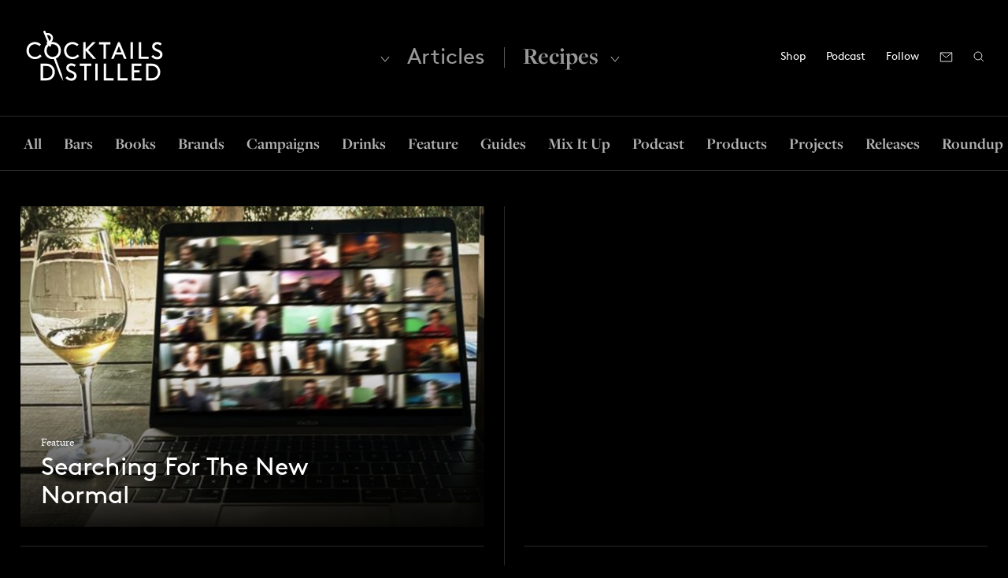

--- FILE ---
content_type: text/html; charset=UTF-8
request_url: https://cocktailsdistilled.com/tag/new-normal/
body_size: 20691
content:
<!DOCTYPE html>
<!--[if lt IE 7]>      <html class="no-js lt-ie9 lt-ie8 lt-ie7"> <![endif]-->
<!--[if IE 7]>         <html class="no-js lt-ie9 lt-ie8"> <![endif]-->
<!--[if IE 8]>         <html class="no-js lt-ie9"> <![endif]-->
<!--[if gt IE 8]><!--> <html class="no-js"> <!--<![endif]-->
    <head>
    	<!-- Global site tag (gtag.js) - Google Analytics -->
<script async src="https://www.googletagmanager.com/gtag/js?id=G-HN34B8B0N2"></script>
<script>
  window.dataLayer = window.dataLayer || [];
  function gtag(){dataLayer.push(arguments);}
  gtag('js', new Date());

 gtag('config', 'G-HN34B8B0N2');
</script>
    <script>
  (function(d) {
    var config = {
      kitId: 'opy1luj',
      scriptTimeout: 3000,
      async: true
    },
    h=d.documentElement,t=setTimeout(function(){h.className=h.className.replace(/\bwf-loading\b/g,"")+" wf-inactive";},config.scriptTimeout),tk=d.createElement("script"),f=false,s=d.getElementsByTagName("script")[0],a;h.className+=" wf-loading";tk.src='https://use.typekit.net/'+config.kitId+'.js';tk.async=true;tk.onload=tk.onreadystatechange=function(){a=this.readyState;if(f||a&&a!="complete"&&a!="loaded")return;f=true;clearTimeout(t);try{Typekit.load(config)}catch(e){}};s.parentNode.insertBefore(tk,s)
  })(document);
</script>
    <link rel="dns-prefetch" href="//google-analytics.com">
    <link rel="dns-prefetch" href="//fonts.googleapis.com">
    <link rel="dns-prefetch" href="//platform.twitter.com">
    <link rel="apple-touch-icon" sizes="57x57" href="https://cocktailsdistilled.com/wp-content/themes/cc/fav/apple-icon-57x57.png">
    <link rel="apple-touch-icon" sizes="60x60" href="https://cocktailsdistilled.com/wp-content/themes/cc/fav/apple-icon-60x60.png">
    <link rel="apple-touch-icon" sizes="72x72" href="https://cocktailsdistilled.com/wp-content/themes/cc/fav/apple-icon-72x72.png">
    <link rel="apple-touch-icon" sizes="76x76" href="https://cocktailsdistilled.com/wp-content/themes/cc/fav/apple-icon-76x76.png">
    <link rel="apple-touch-icon" sizes="114x114" href="https://cocktailsdistilled.com/wp-content/themes/cc/fav/apple-icon-114x114.png">
    <link rel="apple-touch-icon" sizes="120x120" href="https://cocktailsdistilled.com/wp-content/themes/cc/fav/apple-icon-120x120.png">
    <link rel="apple-touch-icon" sizes="144x144" href="https://cocktailsdistilled.com/wp-content/themes/cc/fav/apple-icon-144x144.png">
    <link rel="apple-touch-icon" sizes="152x152" href="https://cocktailsdistilled.com/wp-content/themes/cc/fav/apple-icon-152x152.png">
    <link rel="apple-touch-icon" sizes="180x180" href="https://cocktailsdistilled.com/wp-content/themes/cc/fav/apple-icon-180x180.png">
    <link rel="icon" type="image/png" sizes="192x192"  href="https://cocktailsdistilled.com/wp-content/themes/cc/fav/android-icon-192x192.png">
    <link rel="icon" type="image/png" sizes="32x32" href="https://cocktailsdistilled.com/wp-content/themes/cc/fav/favicon-32x32.png">
    <link rel="icon" type="image/png" sizes="96x96" href="https://cocktailsdistilled.com/wp-content/themes/cc/fav/favicon-96x96.png">
    <link rel="icon" type="image/png" sizes="16x16" href="https://cocktailsdistilled.com/wp-content/themes/cc/fav/favicon-16x16.png">
    <link rel="manifest" href="https://cocktailsdistilled.com/wp-content/themes/cc/fav/manifest.json">
    <meta name="msapplication-TileColor" content="#ffffff">
    <meta name="msapplication-TileImage" content="https://cocktailsdistilled.com/wp-content/themes/cc/fav/ms-icon-144x144.png">
    <meta name="theme-color" content="#ffffff">
        <meta charset="utf-8">
        <meta http-equiv="X-UA-Compatible" content="IE=edge,chrome=1">
        <title>  new normal</title>
        <meta name="viewport" content="width=device-width, initial-scale=1">
        
        <link href="https://netdna.bootstrapcdn.com/font-awesome/4.0.3/css/font-awesome.css" rel="stylesheet">
<link href="https://fonts.googleapis.com/css?family=Oswald:300,400,700" rel="stylesheet" type="text/css">
<meta name='robots' content='max-image-preview:large' />
	<style>img:is([sizes="auto" i], [sizes^="auto," i]) { contain-intrinsic-size: 3000px 1500px }</style>
	<link rel='dns-prefetch' href='//www.googletagmanager.com' />
<link rel='dns-prefetch' href='//pagead2.googlesyndication.com' />
<link rel="alternate" type="application/rss+xml" title="Cocktails Distilled &raquo; new normal Tag Feed" href="https://cocktailsdistilled.com/tag/new-normal/feed/" />
<script type="text/javascript">
/* <![CDATA[ */
window._wpemojiSettings = {"baseUrl":"https:\/\/s.w.org\/images\/core\/emoji\/16.0.1\/72x72\/","ext":".png","svgUrl":"https:\/\/s.w.org\/images\/core\/emoji\/16.0.1\/svg\/","svgExt":".svg","source":{"concatemoji":"https:\/\/cocktailsdistilled.com\/wp-includes\/js\/wp-emoji-release.min.js?ver=6.8.3"}};
/*! This file is auto-generated */
!function(s,n){var o,i,e;function c(e){try{var t={supportTests:e,timestamp:(new Date).valueOf()};sessionStorage.setItem(o,JSON.stringify(t))}catch(e){}}function p(e,t,n){e.clearRect(0,0,e.canvas.width,e.canvas.height),e.fillText(t,0,0);var t=new Uint32Array(e.getImageData(0,0,e.canvas.width,e.canvas.height).data),a=(e.clearRect(0,0,e.canvas.width,e.canvas.height),e.fillText(n,0,0),new Uint32Array(e.getImageData(0,0,e.canvas.width,e.canvas.height).data));return t.every(function(e,t){return e===a[t]})}function u(e,t){e.clearRect(0,0,e.canvas.width,e.canvas.height),e.fillText(t,0,0);for(var n=e.getImageData(16,16,1,1),a=0;a<n.data.length;a++)if(0!==n.data[a])return!1;return!0}function f(e,t,n,a){switch(t){case"flag":return n(e,"\ud83c\udff3\ufe0f\u200d\u26a7\ufe0f","\ud83c\udff3\ufe0f\u200b\u26a7\ufe0f")?!1:!n(e,"\ud83c\udde8\ud83c\uddf6","\ud83c\udde8\u200b\ud83c\uddf6")&&!n(e,"\ud83c\udff4\udb40\udc67\udb40\udc62\udb40\udc65\udb40\udc6e\udb40\udc67\udb40\udc7f","\ud83c\udff4\u200b\udb40\udc67\u200b\udb40\udc62\u200b\udb40\udc65\u200b\udb40\udc6e\u200b\udb40\udc67\u200b\udb40\udc7f");case"emoji":return!a(e,"\ud83e\udedf")}return!1}function g(e,t,n,a){var r="undefined"!=typeof WorkerGlobalScope&&self instanceof WorkerGlobalScope?new OffscreenCanvas(300,150):s.createElement("canvas"),o=r.getContext("2d",{willReadFrequently:!0}),i=(o.textBaseline="top",o.font="600 32px Arial",{});return e.forEach(function(e){i[e]=t(o,e,n,a)}),i}function t(e){var t=s.createElement("script");t.src=e,t.defer=!0,s.head.appendChild(t)}"undefined"!=typeof Promise&&(o="wpEmojiSettingsSupports",i=["flag","emoji"],n.supports={everything:!0,everythingExceptFlag:!0},e=new Promise(function(e){s.addEventListener("DOMContentLoaded",e,{once:!0})}),new Promise(function(t){var n=function(){try{var e=JSON.parse(sessionStorage.getItem(o));if("object"==typeof e&&"number"==typeof e.timestamp&&(new Date).valueOf()<e.timestamp+604800&&"object"==typeof e.supportTests)return e.supportTests}catch(e){}return null}();if(!n){if("undefined"!=typeof Worker&&"undefined"!=typeof OffscreenCanvas&&"undefined"!=typeof URL&&URL.createObjectURL&&"undefined"!=typeof Blob)try{var e="postMessage("+g.toString()+"("+[JSON.stringify(i),f.toString(),p.toString(),u.toString()].join(",")+"));",a=new Blob([e],{type:"text/javascript"}),r=new Worker(URL.createObjectURL(a),{name:"wpTestEmojiSupports"});return void(r.onmessage=function(e){c(n=e.data),r.terminate(),t(n)})}catch(e){}c(n=g(i,f,p,u))}t(n)}).then(function(e){for(var t in e)n.supports[t]=e[t],n.supports.everything=n.supports.everything&&n.supports[t],"flag"!==t&&(n.supports.everythingExceptFlag=n.supports.everythingExceptFlag&&n.supports[t]);n.supports.everythingExceptFlag=n.supports.everythingExceptFlag&&!n.supports.flag,n.DOMReady=!1,n.readyCallback=function(){n.DOMReady=!0}}).then(function(){return e}).then(function(){var e;n.supports.everything||(n.readyCallback(),(e=n.source||{}).concatemoji?t(e.concatemoji):e.wpemoji&&e.twemoji&&(t(e.twemoji),t(e.wpemoji)))}))}((window,document),window._wpemojiSettings);
/* ]]> */
</script>
<style id='wp-emoji-styles-inline-css' type='text/css'>

	img.wp-smiley, img.emoji {
		display: inline !important;
		border: none !important;
		box-shadow: none !important;
		height: 1em !important;
		width: 1em !important;
		margin: 0 0.07em !important;
		vertical-align: -0.1em !important;
		background: none !important;
		padding: 0 !important;
	}
</style>
<link rel='stylesheet' id='wp-block-library-css' href='https://cocktailsdistilled.com/wp-includes/css/dist/block-library/style.min.css?ver=6.8.3' type='text/css' media='all' />
<style id='classic-theme-styles-inline-css' type='text/css'>
/*! This file is auto-generated */
.wp-block-button__link{color:#fff;background-color:#32373c;border-radius:9999px;box-shadow:none;text-decoration:none;padding:calc(.667em + 2px) calc(1.333em + 2px);font-size:1.125em}.wp-block-file__button{background:#32373c;color:#fff;text-decoration:none}
</style>
<link rel='stylesheet' id='rmb-recipe-block-css' href='https://cocktailsdistilled.com/wp-content/plugins/recipe-block/build/recipe-block.css?ver=bbe54c36d5a1187d0051930f03b9ff57' type='text/css' media='all' />
<style id='global-styles-inline-css' type='text/css'>
:root{--wp--preset--aspect-ratio--square: 1;--wp--preset--aspect-ratio--4-3: 4/3;--wp--preset--aspect-ratio--3-4: 3/4;--wp--preset--aspect-ratio--3-2: 3/2;--wp--preset--aspect-ratio--2-3: 2/3;--wp--preset--aspect-ratio--16-9: 16/9;--wp--preset--aspect-ratio--9-16: 9/16;--wp--preset--color--black: #000000;--wp--preset--color--cyan-bluish-gray: #abb8c3;--wp--preset--color--white: #ffffff;--wp--preset--color--pale-pink: #f78da7;--wp--preset--color--vivid-red: #cf2e2e;--wp--preset--color--luminous-vivid-orange: #ff6900;--wp--preset--color--luminous-vivid-amber: #fcb900;--wp--preset--color--light-green-cyan: #7bdcb5;--wp--preset--color--vivid-green-cyan: #00d084;--wp--preset--color--pale-cyan-blue: #8ed1fc;--wp--preset--color--vivid-cyan-blue: #0693e3;--wp--preset--color--vivid-purple: #9b51e0;--wp--preset--gradient--vivid-cyan-blue-to-vivid-purple: linear-gradient(135deg,rgba(6,147,227,1) 0%,rgb(155,81,224) 100%);--wp--preset--gradient--light-green-cyan-to-vivid-green-cyan: linear-gradient(135deg,rgb(122,220,180) 0%,rgb(0,208,130) 100%);--wp--preset--gradient--luminous-vivid-amber-to-luminous-vivid-orange: linear-gradient(135deg,rgba(252,185,0,1) 0%,rgba(255,105,0,1) 100%);--wp--preset--gradient--luminous-vivid-orange-to-vivid-red: linear-gradient(135deg,rgba(255,105,0,1) 0%,rgb(207,46,46) 100%);--wp--preset--gradient--very-light-gray-to-cyan-bluish-gray: linear-gradient(135deg,rgb(238,238,238) 0%,rgb(169,184,195) 100%);--wp--preset--gradient--cool-to-warm-spectrum: linear-gradient(135deg,rgb(74,234,220) 0%,rgb(151,120,209) 20%,rgb(207,42,186) 40%,rgb(238,44,130) 60%,rgb(251,105,98) 80%,rgb(254,248,76) 100%);--wp--preset--gradient--blush-light-purple: linear-gradient(135deg,rgb(255,206,236) 0%,rgb(152,150,240) 100%);--wp--preset--gradient--blush-bordeaux: linear-gradient(135deg,rgb(254,205,165) 0%,rgb(254,45,45) 50%,rgb(107,0,62) 100%);--wp--preset--gradient--luminous-dusk: linear-gradient(135deg,rgb(255,203,112) 0%,rgb(199,81,192) 50%,rgb(65,88,208) 100%);--wp--preset--gradient--pale-ocean: linear-gradient(135deg,rgb(255,245,203) 0%,rgb(182,227,212) 50%,rgb(51,167,181) 100%);--wp--preset--gradient--electric-grass: linear-gradient(135deg,rgb(202,248,128) 0%,rgb(113,206,126) 100%);--wp--preset--gradient--midnight: linear-gradient(135deg,rgb(2,3,129) 0%,rgb(40,116,252) 100%);--wp--preset--font-size--small: 13px;--wp--preset--font-size--medium: 20px;--wp--preset--font-size--large: 36px;--wp--preset--font-size--x-large: 42px;--wp--preset--spacing--20: 0.44rem;--wp--preset--spacing--30: 0.67rem;--wp--preset--spacing--40: 1rem;--wp--preset--spacing--50: 1.5rem;--wp--preset--spacing--60: 2.25rem;--wp--preset--spacing--70: 3.38rem;--wp--preset--spacing--80: 5.06rem;--wp--preset--shadow--natural: 6px 6px 9px rgba(0, 0, 0, 0.2);--wp--preset--shadow--deep: 12px 12px 50px rgba(0, 0, 0, 0.4);--wp--preset--shadow--sharp: 6px 6px 0px rgba(0, 0, 0, 0.2);--wp--preset--shadow--outlined: 6px 6px 0px -3px rgba(255, 255, 255, 1), 6px 6px rgba(0, 0, 0, 1);--wp--preset--shadow--crisp: 6px 6px 0px rgba(0, 0, 0, 1);}:where(.is-layout-flex){gap: 0.5em;}:where(.is-layout-grid){gap: 0.5em;}body .is-layout-flex{display: flex;}.is-layout-flex{flex-wrap: wrap;align-items: center;}.is-layout-flex > :is(*, div){margin: 0;}body .is-layout-grid{display: grid;}.is-layout-grid > :is(*, div){margin: 0;}:where(.wp-block-columns.is-layout-flex){gap: 2em;}:where(.wp-block-columns.is-layout-grid){gap: 2em;}:where(.wp-block-post-template.is-layout-flex){gap: 1.25em;}:where(.wp-block-post-template.is-layout-grid){gap: 1.25em;}.has-black-color{color: var(--wp--preset--color--black) !important;}.has-cyan-bluish-gray-color{color: var(--wp--preset--color--cyan-bluish-gray) !important;}.has-white-color{color: var(--wp--preset--color--white) !important;}.has-pale-pink-color{color: var(--wp--preset--color--pale-pink) !important;}.has-vivid-red-color{color: var(--wp--preset--color--vivid-red) !important;}.has-luminous-vivid-orange-color{color: var(--wp--preset--color--luminous-vivid-orange) !important;}.has-luminous-vivid-amber-color{color: var(--wp--preset--color--luminous-vivid-amber) !important;}.has-light-green-cyan-color{color: var(--wp--preset--color--light-green-cyan) !important;}.has-vivid-green-cyan-color{color: var(--wp--preset--color--vivid-green-cyan) !important;}.has-pale-cyan-blue-color{color: var(--wp--preset--color--pale-cyan-blue) !important;}.has-vivid-cyan-blue-color{color: var(--wp--preset--color--vivid-cyan-blue) !important;}.has-vivid-purple-color{color: var(--wp--preset--color--vivid-purple) !important;}.has-black-background-color{background-color: var(--wp--preset--color--black) !important;}.has-cyan-bluish-gray-background-color{background-color: var(--wp--preset--color--cyan-bluish-gray) !important;}.has-white-background-color{background-color: var(--wp--preset--color--white) !important;}.has-pale-pink-background-color{background-color: var(--wp--preset--color--pale-pink) !important;}.has-vivid-red-background-color{background-color: var(--wp--preset--color--vivid-red) !important;}.has-luminous-vivid-orange-background-color{background-color: var(--wp--preset--color--luminous-vivid-orange) !important;}.has-luminous-vivid-amber-background-color{background-color: var(--wp--preset--color--luminous-vivid-amber) !important;}.has-light-green-cyan-background-color{background-color: var(--wp--preset--color--light-green-cyan) !important;}.has-vivid-green-cyan-background-color{background-color: var(--wp--preset--color--vivid-green-cyan) !important;}.has-pale-cyan-blue-background-color{background-color: var(--wp--preset--color--pale-cyan-blue) !important;}.has-vivid-cyan-blue-background-color{background-color: var(--wp--preset--color--vivid-cyan-blue) !important;}.has-vivid-purple-background-color{background-color: var(--wp--preset--color--vivid-purple) !important;}.has-black-border-color{border-color: var(--wp--preset--color--black) !important;}.has-cyan-bluish-gray-border-color{border-color: var(--wp--preset--color--cyan-bluish-gray) !important;}.has-white-border-color{border-color: var(--wp--preset--color--white) !important;}.has-pale-pink-border-color{border-color: var(--wp--preset--color--pale-pink) !important;}.has-vivid-red-border-color{border-color: var(--wp--preset--color--vivid-red) !important;}.has-luminous-vivid-orange-border-color{border-color: var(--wp--preset--color--luminous-vivid-orange) !important;}.has-luminous-vivid-amber-border-color{border-color: var(--wp--preset--color--luminous-vivid-amber) !important;}.has-light-green-cyan-border-color{border-color: var(--wp--preset--color--light-green-cyan) !important;}.has-vivid-green-cyan-border-color{border-color: var(--wp--preset--color--vivid-green-cyan) !important;}.has-pale-cyan-blue-border-color{border-color: var(--wp--preset--color--pale-cyan-blue) !important;}.has-vivid-cyan-blue-border-color{border-color: var(--wp--preset--color--vivid-cyan-blue) !important;}.has-vivid-purple-border-color{border-color: var(--wp--preset--color--vivid-purple) !important;}.has-vivid-cyan-blue-to-vivid-purple-gradient-background{background: var(--wp--preset--gradient--vivid-cyan-blue-to-vivid-purple) !important;}.has-light-green-cyan-to-vivid-green-cyan-gradient-background{background: var(--wp--preset--gradient--light-green-cyan-to-vivid-green-cyan) !important;}.has-luminous-vivid-amber-to-luminous-vivid-orange-gradient-background{background: var(--wp--preset--gradient--luminous-vivid-amber-to-luminous-vivid-orange) !important;}.has-luminous-vivid-orange-to-vivid-red-gradient-background{background: var(--wp--preset--gradient--luminous-vivid-orange-to-vivid-red) !important;}.has-very-light-gray-to-cyan-bluish-gray-gradient-background{background: var(--wp--preset--gradient--very-light-gray-to-cyan-bluish-gray) !important;}.has-cool-to-warm-spectrum-gradient-background{background: var(--wp--preset--gradient--cool-to-warm-spectrum) !important;}.has-blush-light-purple-gradient-background{background: var(--wp--preset--gradient--blush-light-purple) !important;}.has-blush-bordeaux-gradient-background{background: var(--wp--preset--gradient--blush-bordeaux) !important;}.has-luminous-dusk-gradient-background{background: var(--wp--preset--gradient--luminous-dusk) !important;}.has-pale-ocean-gradient-background{background: var(--wp--preset--gradient--pale-ocean) !important;}.has-electric-grass-gradient-background{background: var(--wp--preset--gradient--electric-grass) !important;}.has-midnight-gradient-background{background: var(--wp--preset--gradient--midnight) !important;}.has-small-font-size{font-size: var(--wp--preset--font-size--small) !important;}.has-medium-font-size{font-size: var(--wp--preset--font-size--medium) !important;}.has-large-font-size{font-size: var(--wp--preset--font-size--large) !important;}.has-x-large-font-size{font-size: var(--wp--preset--font-size--x-large) !important;}
:where(.wp-block-post-template.is-layout-flex){gap: 1.25em;}:where(.wp-block-post-template.is-layout-grid){gap: 1.25em;}
:where(.wp-block-columns.is-layout-flex){gap: 2em;}:where(.wp-block-columns.is-layout-grid){gap: 2em;}
:root :where(.wp-block-pullquote){font-size: 1.5em;line-height: 1.6;}
</style>
<link rel='stylesheet' id='wp-components-css' href='https://cocktailsdistilled.com/wp-includes/css/dist/components/style.min.css?ver=6.8.3' type='text/css' media='all' />
<link rel='stylesheet' id='godaddy-styles-css' href='https://cocktailsdistilled.com/wp-content/mu-plugins/vendor/wpex/godaddy-launch/includes/Dependencies/GoDaddy/Styles/build/latest.css?ver=2.0.2' type='text/css' media='all' />
<link rel='stylesheet' id='player-buttons-css' href='https://cocktailsdistilled.com/wp-content/plugins/simple-podcast-press/responsive_audio_player/css/player-buttons.css?ver=1.8' type='text/css' media='all' />
<link rel='stylesheet' id='bar-ui-css' href='https://cocktailsdistilled.com/wp-content/plugins/simple-podcast-press/responsive_audio_player/css/bar-ui.css?ver=1.8' type='text/css' media='all' />
<link rel='stylesheet' id='popover-css-css' href='https://cocktailsdistilled.com/wp-content/plugins/simple-podcast-press/responsive_audio_player/css/jquery.webui-popover.min.css?ver=1.8' type='text/css' media='all' />
<link rel='stylesheet' id='jquery-reveal-css-css' href='https://cocktailsdistilled.com/wp-content/plugins/simple-podcast-press/responsive_audio_player/css/reveal.css?ver=1.8' type='text/css' media='all' />
<link rel='stylesheet' id='spp-clickable-tweet-css' href='https://cocktailsdistilled.com/wp-content/plugins/simple-podcast-press/responsive_audio_player/css/spp-tweet-styles.css?ver=1.8' type='text/css' media='all' />
<link rel='stylesheet' id='spp-clammr-css' href='https://cocktailsdistilled.com/wp-content/plugins/simple-podcast-press/responsive_audio_player/css/spp-clammr-styles.css?ver=1.8' type='text/css' media='all' />
<link rel='stylesheet' id='exsite_gallery-css' href='https://cocktailsdistilled.com/wp-content/themes/cc/_inc/exsite-gallery/exsite-gallery.css?ver=2.0' type='text/css' media='all' />
<link rel='stylesheet' id='slick-css' href='https://cocktailsdistilled.com/wp-content/themes/cc/slick.css?ver=2.0' type='text/css' media='all' />
<link rel='stylesheet' id='exsite_styles-css' href='https://cocktailsdistilled.com/wp-content/themes/cc/style.css?ver=1726641174' type='text/css' media='all' />
<script type="text/javascript" src="https://cocktailsdistilled.com/wp-includes/js/jquery/jquery.min.js?ver=3.7.1" id="jquery-core-js"></script>
<script type="text/javascript" src="https://cocktailsdistilled.com/wp-includes/js/jquery/jquery-migrate.min.js?ver=3.4.1" id="jquery-migrate-js"></script>
<script type="text/javascript" src="https://cocktailsdistilled.com/wp-content/plugins/simple-podcast-press/responsive_audio_player/js/soundmanager2.js?ver=6.8.3" id="soundmanager2-js-js"></script>
<script type="text/javascript" src="https://cocktailsdistilled.com/wp-content/plugins/simple-podcast-press/responsive_audio_player/js/bar-ui.js?ver=6.8.3" id="resp-player-js-js"></script>
<script type="text/javascript" src="https://cocktailsdistilled.com/wp-content/plugins/simple-podcast-press/responsive_audio_player/js/sm_timestamp.js?ver=6.8.3" id="sm-timestamp-js-js"></script>
<script type="text/javascript" src="https://cocktailsdistilled.com/wp-content/plugins/simple-podcast-press/responsive_audio_player/js/transcript.js?ver=6.8.3" id="transcript-js-js"></script>
<script type="text/javascript" src="https://cocktailsdistilled.com/wp-content/plugins/simple-podcast-press/responsive_audio_player/js/jquery.webui-popover.min.js?ver=6.8.3" id="popover-js-js"></script>
<script type="text/javascript" src="https://cocktailsdistilled.com/wp-content/plugins/simple-podcast-press/responsive_audio_player/js/clammrit.js?ver=6.8.3" id="clammrit-js-js"></script>
<script type="text/javascript" src="https://cocktailsdistilled.com/wp-content/plugins/simple-podcast-press/responsive_audio_player/js/jquery.reveal.js?ver=6.8.3" id="jquery-reveal-js"></script>
<script type="text/javascript" src="https://cocktailsdistilled.com/wp-content/plugins/simple-podcast-press/responsive_audio_player/js/rotator.js?ver=6.8.3" id="rotator-js"></script>
<script type="text/javascript" src="https://cocktailsdistilled.com/wp-content/themes/cc/js/vendor/modernizr-2.6.2.min.js?ver=1.0" id="modernizr-js"></script>
<script type="text/javascript" src="https://cocktailsdistilled.com/wp-content/themes/cc/js/vendor/slick.js?ver=1.0" id="slick-js"></script>
<link rel="https://api.w.org/" href="https://cocktailsdistilled.com/wp-json/" /><link rel="alternate" title="JSON" type="application/json" href="https://cocktailsdistilled.com/wp-json/wp/v2/tags/2897" /><link rel="EditURI" type="application/rsd+xml" title="RSD" href="https://cocktailsdistilled.com/xmlrpc.php?rsd" />
<meta name="generator" content="WordPress 6.8.3" />
        <style type="text/css" id="admin-menu-logo-css">
            .asenha-admin-logo .ab-item, 
            .asenha-admin-logo a {
                line-height: 28px !important;
                display flex;
                align-items: center;
            }

            .asenha-admin-logo img {
                vertical-align: middle;
                height: 20px !important;
            }
        </style>
        <meta name="generator" content="Site Kit by Google 1.151.0" /><!-- Stream WordPress user activity plugin v4.1.1 -->
<meta name="description" content="Where once they were behind the bar, now most bartenders can be found behind a keyboard, and as Charlie Lehmann points out, that&#039;s even more frightening.">
	<script type="text/javascript">
		var ajaxurl = 'https://cocktailsdistilled.com/wp-admin/admin-ajax.php';
	</script>

<!-- Google AdSense meta tags added by Site Kit -->
<meta name="google-adsense-platform-account" content="ca-host-pub-2644536267352236">
<meta name="google-adsense-platform-domain" content="sitekit.withgoogle.com">
<!-- End Google AdSense meta tags added by Site Kit -->

<!-- Google AdSense snippet added by Site Kit -->
<script type="text/javascript" async="async" src="https://pagead2.googlesyndication.com/pagead/js/adsbygoogle.js?client=ca-pub-3435861347977540&amp;host=ca-host-pub-2644536267352236" crossorigin="anonymous"></script>

<!-- End Google AdSense snippet added by Site Kit -->
        
        <meta name="p:domain_verify" content="44fe185a110647e3deb1f9ee51db3556" />
    </head>
<body class="archive tag tag-new-normal tag-2897 wp-theme-cc articles-header">
	
<svg xmlns="http://www.w3.org/2000/svg" xmlns:xlink="http://www.w3.org/1999/xlink" style="display:none"><defs><path id="a" d="M0 0h22v23H0z"/><path id="a" d="M0 0h23v23H0z"/></defs><symbol id="apple-podcasts" viewbox="0 0 22 23"><g fill="none" fill-rule="evenodd"><mask id="b" fill="#fff"><use xlink:href="#a"/></mask><path d="M15.704 20.71l.29-2.296c2.48-1.612 4.12-4.388 4.12-7.536 0-4.97-4.088-9.013-9.114-9.013-5.026 0-9.114 4.043-9.114 9.013 0 3.148 1.64 5.924 4.12 7.536l.29 2.296C2.577 18.963 0 15.213 0 10.878 0 4.88 4.935 0 11 0s11 4.88 11 10.878c0 4.335-2.577 8.085-6.296 9.832M11 5.595c-2.946 0-5.343 2.37-5.343 5.283 0 1.05.313 2.03.849 2.853a5.122 5.122 0 0 0-.696 2.118 7.083 7.083 0 0 1-2.039-4.97c0-3.942 3.243-7.15 7.229-7.15s7.229 3.208 7.229 7.15c0 1.929-.778 3.682-2.039 4.97a5.123 5.123 0 0 0-.696-2.118 5.21 5.21 0 0 0 .849-2.853c0-2.913-2.397-5.283-5.343-5.283m3.304 11.16l-.583 4.612A1.879 1.879 0 0 1 11.85 23h-1.7c-.95 0-1.753-.7-1.87-1.634l-.584-4.611c-.248-1.965 1.301-3.7 3.304-3.7-1.56 0-2.829-1.256-2.829-2.798 0-1.543 1.27-2.798 2.829-2.798 1.56 0 2.829 1.255 2.829 2.798 0 1.542-1.27 2.797-2.829 2.797 2.003 0 3.552 1.736 3.304 3.701" fill="#FFF" mask="url(#b)"/></g></symbol><symbol id="arrow-down" viewbox="462 34 14 9"><path stroke="#FFF" fill="none" d="M463 35l6 7 6-7"/></symbol><symbol id="arrow-left" viewbox="558 806 9 13"><path stroke="#FFF" fill="none" d="M566.5 818.5l-7-6 7-6"/></symbol><symbol id="arrow-right" viewbox="569 19 8 12"><path fill="none" d="M570 30l6-5-6-5"/></symbol><symbol id="close" viewbox="-1 4 11 11"><g fill="none" fill-rule="evenodd" stroke-linecap="square" stroke="#FFF"><path d="M.5 5.5l7.517 7.517M8.5 5.5L.983 13.017"/></g></symbol><symbol id="fb" viewbox="0 1 13 27"><path d="M8.159 10.02l4.077.11-.366 4.561-3.596-.097.335 13.234-5.38-.145-.334-13.234-2.69-.073-.116-4.574 2.69.072-.07-2.733c-.049-1.956.367-3.422 1.248-4.394.88-.974 2.358-1.431 4.435-1.375l3.568.096.115 4.546-2.237-.06c-.417-.012-.745.016-.988.088-.242.07-.42.19-.528.36-.11.17-.172.348-.185.54l-.036.805.058 2.273" fill="#FFF" fill-rule="evenodd"/></symbol><symbol id="google-podcasts" viewbox="0 0 23 22"><g fill="#FFF" fill-rule="evenodd"><path d="M11.5 4c-.828 0-1.5-.597-1.5-1.333V1.333C10 .597 10.672 0 11.5 0S13 .597 13 1.333v1.334C13 3.403 12.328 4 11.5 4M11.5 22c-.828 0-1.5-.597-1.5-1.333v-1.334c0-.736.672-1.333 1.5-1.333s1.5.597 1.5 1.333v1.334c0 .736-.672 1.333-1.5 1.333M11.5 17c-.828 0-1.5-.636-1.5-1.42V7.42c0-.784.672-1.42 1.5-1.42s1.5.636 1.5 1.42v8.16c0 .784-.672 1.42-1.5 1.42M6.5 12c-.828 0-1.5-.652-1.5-1.455v-5.09C5 4.652 5.672 4 6.5 4S8 4.652 8 5.455v5.09C8 11.348 7.328 12 6.5 12M6.5 18c-.828 0-1.5-.597-1.5-1.333v-1.334C5 14.597 5.672 14 6.5 14s1.5.597 1.5 1.333v1.334C8 17.403 7.328 18 6.5 18M16.5 18c-.828 0-1.5-.652-1.5-1.455v-5.09c0-.803.672-1.455 1.5-1.455s1.5.652 1.5 1.455v5.09c0 .803-.672 1.455-1.5 1.455M16.5 9c-.828 0-1.5-.597-1.5-1.333V6.333C15 5.597 15.672 5 16.5 5s1.5.597 1.5 1.333v1.334C18 8.403 17.328 9 16.5 9M21.5 13c-.828 0-1.5-.597-1.5-1.333v-1.334C20 9.597 20.672 9 21.5 9s1.5.597 1.5 1.333v1.334c0 .736-.672 1.333-1.5 1.333M1.5 13C.672 13 0 12.403 0 11.667v-1.334C0 9.597.672 9 1.5 9S3 9.597 3 10.333v1.334C3 12.403 2.328 13 1.5 13"/></g></symbol><symbol id="ig" viewbox="0 0 28 30"><path fill="#FFF" d="M14 1.654c-3.598 0-4.049.016-5.461.08-1.41.064-2.373.291-3.217.62a6.507 6.507 0 0 0-2.346 1.54 6.54 6.54 0 0 0-1.527 2.364c-.328.848-.551 1.819-.615 3.239C.77 10.921.754 11.375.754 15c0 3.624.016 4.078.08 5.502.064 1.42.287 2.391.615 3.24.338.877.791 1.621 1.527 2.363s1.475 1.198 2.346 1.539c.844.33 1.807.556 3.217.621 1.412.064 1.863.08 5.461.08s4.049-.016 5.461-.08c1.41-.065 2.373-.291 3.217-.621.871-.341 1.609-.797 2.346-1.539s1.189-1.486 1.527-2.363c.328-.85.551-1.82.615-3.24.064-1.424.08-1.878.08-5.502 0-3.625-.016-4.079-.08-5.503-.064-1.42-.287-2.391-.615-3.239a6.529 6.529 0 0 0-1.527-2.363 6.498 6.498 0 0 0-2.346-1.54c-.844-.329-1.807-.556-3.217-.62-1.412-.065-1.863-.081-5.461-.081m0 2.405c3.537 0 3.955.014 5.354.078 1.291.06 1.992.276 2.459.459a4.087 4.087 0 0 1 1.523.999c.463.467.75.911.99 1.534.182.471.396 1.177.457 2.479.062 1.407.076 1.829.076 5.393 0 3.562-.014 3.985-.076 5.393-.061 1.301-.275 2.008-.457 2.479a4.14 4.14 0 0 1-.99 1.533 4.095 4.095 0 0 1-1.523.999c-.467.183-1.168.4-2.459.46-1.397.062-1.817.075-5.354.075s-3.955-.014-5.354-.077c-1.291-.06-1.992-.277-2.459-.46a4.103 4.103 0 0 1-1.523-.999 4.14 4.14 0 0 1-.99-1.533c-.182-.471-.396-1.178-.457-2.479-.063-1.407-.076-1.83-.076-5.392 0-3.563.014-3.985.076-5.393.06-1.301.275-2.007.457-2.478.24-.623.527-1.067.99-1.534a4.107 4.107 0 0 1 1.524-.999c.467-.183 1.168-.399 2.459-.459 1.398-.065 1.816-.078 5.353-.078"/><path fill="#FFF" d="M14 19.448c-2.439 0-4.416-1.991-4.416-4.448s1.977-4.448 4.416-4.448 4.416 1.991 4.416 4.448-1.977 4.448-4.416 4.448m0-11.302c-3.756 0-6.803 3.068-6.803 6.854s3.047 6.853 6.803 6.853 6.803-3.067 6.803-6.853S17.756 8.146 14 8.146M22.66 7.876c0 .885-.711 1.602-1.59 1.602-.877 0-1.588-.717-1.588-1.602s.711-1.602 1.588-1.602c.879 0 1.59.717 1.59 1.602"/></symbol><symbol id="link" viewbox="0 0 14 14"><path d="M10.936 7.861l1.953-1.865a3.383 3.383 0 0 0 0-4.935c-1.425-1.36-3.743-1.36-5.168 0L4.902 3.753a3.383 3.383 0 0 0 0 4.935c.21.2.441.371.685.513L7.096 7.76a1.669 1.669 0 0 1-.784-.418 1.538 1.538 0 0 1 0-2.243L9.13 2.407a1.719 1.719 0 0 1 2.349 0 1.538 1.538 0 0 1 0 2.243l-.829.791c.342.767.436 1.61.285 2.42"/><path d="M3.04 5.44L1.076 7.296a3.34 3.34 0 0 0 0 4.91c1.434 1.355 3.767 1.355 5.2 0l2.836-2.678a3.341 3.341 0 0 0 0-4.91c-.211-.2-.443-.37-.688-.511L6.904 5.54c.29.065.564.203.79.416a1.519 1.519 0 0 1 0 2.232l-2.837 2.678a1.744 1.744 0 0 1-2.364 0 1.519 1.519 0 0 1 0-2.232l.834-.787A4.035 4.035 0 0 1 3.04 5.44"/></symbol><symbol id="logo-main" viewbox="0 0 291 107.84"><style>.st0{display:none}.st1{display:inline;fill:#fff}.st2{font-family:'Brown-Regular'}.st3{font-size:76.334px}.st4{letter-spacing:15}.st5{display:inline}.st6{font-family:'BodoniSvtyTwoOSITCTT-Book'}.st7{font-size:60.5061px}.st8{font-size:76.3341px}.st9{font-size:76.3336px}.st10{font-size:76.3338px}.st11{font-size:76.3343px}.st12{fill:#fff}.st13{font-family:'Futura-MediumItalic'}.st14{font-size:69.1936px}.st15{letter-spacing:6}.st16{font-size:69.1937px}.st17{display:inline;stroke:#000}.st17,.st18,.st19,.st20{fill:none;stroke-width:6.0685;stroke-linecap:round;stroke-miterlimit:10}.st18{display:inline;stroke:#231f20}.st19,.st20{stroke:#000}.st20{fill:#fff;stroke:#231f20}.st21{display:inline;fill:#231f20}.st22{font-size:82.0745px}.st23{letter-spacing:8}.st24{display:inline}.st24,.st25{fill:none;stroke:#231f20;stroke-width:7.1982;stroke-linecap:round;stroke-miterlimit:10}.st26{fill:#231f20}</style><g id="Guides" class="st0"><text transform="rotate(-14.637 281.587 308.693)" class="st1 st2 st3 st4">C</text></g><g id="_x31_" class="st0"><text transform="rotate(-9.021 635.447 -1947.792)" class="st5 st2 st3 st4">L</text><g class="st5"><text transform="translate(36.17 131.375)" class="st6 st7">Collective</text></g><text transform="rotate(-14.637 281.587 308.693)" class="st5 st2 st3 st4">C</text><text transform="rotate(9.599 -458.132 -77.88)" class="st5 st2 st8 st4">O</text><text transform="rotate(16.784 -141.953 143.574)" class="st5 st2 st9 st4">C</text><text transform="rotate(-7.62 536.337 -778.8)" class="st5 st2 st10 st4">K</text><text transform="rotate(8.959 -397.88 1047.086)" class="st5 st2 st11 st4">T</text><text transform="rotate(-16.178 358.9 -737.527)" class="st5 st2 st10 st4">A</text><text transform="matrix(1 .00463 -.00463 1 275.223 95.19)" class="st5 st2 st8 st4">I</text></g><g id="_x31_B" class="st0"><path class="st5" d="M-366.74-316.16h1024v768h-1024z"/><text transform="rotate(-9.021 635.447 -1947.792)" class="st1 st2 st3 st4">L</text><g class="st5"><text transform="translate(36.17 131.375)" class="st12 st6 st7">Collective</text></g><text transform="rotate(-14.637 281.587 308.693)" class="st1 st2 st3 st4">C</text><text transform="rotate(9.599 -458.132 -77.88)" class="st1 st2 st8 st4">O</text><text transform="rotate(16.784 -141.953 143.574)" class="st1 st2 st9 st4">C</text><text transform="rotate(-7.62 536.337 -778.8)" class="st1 st2 st10 st4">K</text><text transform="rotate(8.959 -397.88 1047.086)" class="st1 st2 st11 st4">T</text><text transform="rotate(-16.178 358.9 -737.527)" class="st1 st2 st10 st4">A</text><text transform="matrix(1 .00463 -.00463 1 275.223 95.19)" class="st1 st2 st8 st4">I</text></g><g id="_x32_" class="st0"><text transform="rotate(-7.591 614.272 516.893)" class="st5 st13 st14 st15">COCKTAIL</text><text transform="rotate(-7.418 1124.424 573.302)" class="st5 st13 st16 st15">COLLECTIVE</text><path class="st17" d="M15.18 136.78l.34 9.34M15.46 73.03l.11 24.07"/><path class="st5" d="M12.51 146.71l3.27 15.55 2.75-15.42z"/><g class="st5"><path class="st19" d="M16.15 11.03L16.24 32"/></g><path class="st5" d="M19.21 13.48C19.21 6.56 22 7.71 22 3.29c0-5.66-11.17-5.83-11.17 0 0 4.01 2.34 3.38 2.34 10.19"/><ellipse class="st5" cx="16.24" cy="-3.56" rx="6.45" ry="5.85"/></g><g id="_x32__copy" class="st0"><text transform="rotate(-7.591 616.272 486.745)" class="st5 st13 st14 st15">COCKTAIL</text><text transform="rotate(-7.418 1132.112 720.955)" class="st5 st13 st16 st15">COLLECTIVE</text><g class="st5"><path class="st19" d="M-10.75 139.68l-3.5 8.67M13.75 73.34L3.54 100.25"/><path d="M-17.24 147.66l-3.34 15.53 8.79-12.96z"/><path class="st19" d="M33.89 12.3l-6.57 19.91"/><path d="M36.02 15.6c2.19-6.56 4.47-4.59 5.87-8.78 1.79-5.37-8.74-9.07-10.59-3.54-1.27 3.8 1.14 3.95-1.02 10.41"/><path d="M44.72.53c-1.02 3.07-4.59 4.63-7.97 3.5S31.46-.5 32.49-3.56c1.02-3.06 4.59-4.63 7.97-3.5 3.37 1.13 5.28 4.53 4.26 7.59z"/></g></g><g id="_x32_B" class="st0"><path class="st5" d="M-367.74-315.16h1024v768h-1024z"/><g class="st5"><path class="st12" d="M-21.53 32.28l.08 8.51c-5.09-3.96-10.75-5.52-16.95-4.69-5.47.73-9.63 3.26-12.49 7.59-2.88 4.31-3.9 9.58-3.08 15.78.77 5.8 3.01 10.12 6.7 12.95 3.67 2.8 8.46 3.81 14.38 3.03 4.93-.66 9.09-2.76 12.45-6.29l.1 9.22c-4.52 2.4-8.84 3.87-12.94 4.42-7.5 1-13.86-.57-19.07-4.72-5.2-4.1-8.33-10.07-9.37-17.91-1.06-7.99.48-14.95 4.65-20.87 4.19-5.92 9.98-9.37 17.37-10.36 5.83-.78 11.89.34 18.17 3.34zM44.38 44.08c.79 5.89-.06 11.45-2.55 16.67-1.98 4.1-4.82 7.45-8.55 10.03-3.72 2.59-8.01 4.2-12.85 4.85-7.75 1.03-14.39-.59-19.94-4.88-5.55-4.3-8.85-10.39-9.9-18.25-1.04-7.84.68-14.66 5.18-20.46 4.52-5.83 10.74-9.27 18.67-10.33 7.93-1.06 14.64.47 20.14 4.58 5.5 4.1 8.77 10.02 9.8 17.79zm-7.71.96c-.75-5.65-3.03-9.95-6.83-12.9-3.8-2.92-8.52-4.01-14.17-3.26-5.67.77-10.18 3.3-13.54 7.61-3.31 4.3-4.59 9.3-3.83 15 .75 5.63 3.14 10.05 7.18 13.26 4.04 3.19 8.77 4.42 14.19 3.7 5.65-.75 10.09-3.35 13.31-7.81 3.26-4.41 4.49-9.61 3.69-15.6zM97.43 16.43l.08 8.51c-5.09-3.96-10.75-5.52-16.95-4.69-5.47.73-9.63 3.26-12.49 7.59-2.88 4.32-3.9 9.58-3.08 15.78.77 5.8 3.01 10.12 6.7 12.95 3.67 2.81 8.46 3.81 14.38 3.03 4.93-.66 9.09-2.76 12.45-6.29l.1 9.22c-4.52 2.4-8.84 3.87-12.94 4.42-7.5 1-13.86-.57-19.07-4.72-5.2-4.1-8.33-10.07-9.37-17.91-1.06-7.99.48-14.95 4.65-20.87 4.19-5.92 9.98-9.37 17.37-10.36 5.83-.78 11.88.34 18.17 3.34zM120.35 8.67L120.6 31l17.97-24.75 9.68-1.29-20.91 27.26 25.39 24.77-9.24 1.23-22.86-22.62.28 25.63-7.67 1.02-.53-52.56 7.64-1.02zM179.18 8.1l.45 45.31-7.67 1.02-.45-45.31-12.36 1.65-.08-7.25 31.85-4.24.08 7.24-11.82 1.58zM208.55 37.18l-4.68 13-8.34 1.11 21.22-59.2 25.23 53.01-8 1.07-5.37-11.66-20.06 2.67zm2.44-7.08l14.6-1.95-8.01-17.65-6.59 19.6zM261.17-10.09l.53 52.56-7.67 1.02-.53-52.55 7.67-1.03zM286.77-13.5l.48 45.3 14.63-1.95.08 7.25-22.3 2.97-.53-52.56 7.64-1.01z"/></g><g class="st5"><path class="st12" d="M-22.99 96.65l.05 8.51c-5.08-3.97-10.73-5.55-16.94-4.75-5.47.71-9.64 3.23-12.51 7.56-2.89 4.31-3.93 9.56-3.13 15.77.76 5.81 2.98 10.13 6.66 12.97 3.66 2.82 8.45 3.84 14.37 3.07 4.94-.64 9.09-2.73 12.47-6.26l.08 9.22c-4.53 2.38-8.85 3.84-12.96 4.38-7.5.98-13.86-.62-19.05-4.78-5.19-4.12-8.3-10.09-9.32-17.93-1.04-8 .53-14.95 4.71-20.85 4.21-5.91 10-9.34 17.4-10.31 5.84-.75 11.89.38 18.17 3.4zM42.88 108.65c.77 5.9-.1 11.45-2.6 16.66-1.99 4.1-4.85 7.43-8.58 10.01-3.73 2.58-8.02 4.18-12.87 4.81-7.75 1.01-14.39-.64-19.93-4.94-5.54-4.32-8.82-10.41-9.84-18.28-1.02-7.84.73-14.65 5.24-20.44C-1.16 90.66 5.07 87.23 13 86.2c7.93-1.03 14.64.51 20.13 4.64 5.49 4.11 8.74 10.04 9.75 17.81zm-7.71.94c-.74-5.65-3-9.95-6.79-12.92-3.79-2.93-8.51-4.04-14.16-3.3-5.67.74-10.2 3.26-13.57 7.56-3.32 4.29-4.62 9.29-3.88 14.98.73 5.63 3.11 10.05 7.15 13.28 4.03 3.2 8.76 4.45 14.18 3.74 5.65-.74 10.1-3.32 13.33-7.77 3.27-4.39 4.52-9.58 3.74-15.57zM65.37 80.44l.34 45.3 14.64-1.91.06 7.25L58.1 134l-.37-52.56 7.64-1zM100.35 75.89l.34 45.3 14.64-1.91.06 7.25-22.31 2.9-.37-52.56 7.64-.98zM154.32 68.87l.06 7.25-19 2.47.1 13.61 19-2.47.06 6.74-19 2.47.12 17.7 19-2.47.02 7.25-26.64 3.47-.37-52.56 26.65-3.46zM207.64 66.63l.05 8.51c-5.08-3.97-10.73-5.55-16.94-4.75-5.47.71-9.64 3.23-12.51 7.56-2.89 4.31-3.93 9.56-3.12 15.77.76 5.81 2.98 10.13 6.66 12.97 3.66 2.82 8.45 3.84 14.37 3.07 4.94-.64 9.09-2.73 12.47-6.26l.08 9.22c-4.53 2.38-8.85 3.84-12.96 4.38-7.5.98-13.86-.62-19.05-4.78-5.19-4.12-8.3-10.1-9.32-17.94-1.04-8 .53-14.95 4.71-20.85 4.21-5.91 10-9.34 17.4-10.31 5.83-.74 11.88.39 18.16 3.41zM238.82 65.13l.31 45.31-7.67 1-.31-45.31-12.36 1.61-.06-7.25 31.86-4.15.06 7.25-11.83 1.54zM270.69 53.72l.37 52.56-7.67 1-.37-52.56 7.67-1zM327.97 46.26l-22.41 57.91-23.32-51.96 7.77-1.01 15.41 34.65 14.27-38.52 8.28-1.07zM366.68 41.22l.06 7.25-19 2.47.1 13.61 19-2.47.06 6.74-19 2.47.12 17.7 19-2.47.03 7.25-26.64 3.47-.37-52.56 26.64-3.46z"/></g><g class="st5"><path class="st12" d="M15.52 149.16a3.04 3.04 0 0 1-3.03-2.92l-.34-9.34a3.036 3.036 0 0 1 2.92-3.14 3.03 3.03 0 0 1 3.14 2.92l.34 9.34a3.036 3.036 0 0 1-2.92 3.14h-.11z"/></g><g class="st5"><path class="st12" d="M15.57 100.14c-1.67 0-3.03-1.35-3.03-3.02l-.11-24.07A3.037 3.037 0 0 1 15.45 70h.01c1.67 0 3.03 1.35 3.03 3.02l.11 24.07a3.037 3.037 0 0 1-3.02 3.05h-.01z"/></g><g class="st5"><path class="st12" d="M12.51 146.71l3.27 15.55 2.75-15.42z"/></g><g class="st5"><path class="st12" d="M16.24 35.03c-1.67 0-3.03-1.35-3.03-3.02l-.08-20.97a3.022 3.022 0 0 1 3.01-3.05h.01c1.67 0 3.03 1.35 3.03 3.02l.08 20.97a3.037 3.037 0 0 1-3.02 3.05z"/></g><g class="st5"><path class="st12" d="M19.21 13.48C19.21 6.56 22 7.71 22 3.29c0-5.66-11.17-5.83-11.17 0 0 4.01 2.34 3.38 2.34 10.19"/></g><g class="st5"><ellipse class="st12" cx="16.24" cy="-3.56" rx="6.45" ry="5.85"/></g></g><g id="_x33_" class="st0"><text transform="translate(-70.49 60.373)" class="st21 st2 st22 st23">COCKTAIL</text><text transform="translate(-107.296 132.648)" class="st21 st2 st22 st23">COLLECTIVE</text><g class="st5"><path class="st25" d="M-25.29 126.87l-4.78 10.01M9.83 53.92L-6.44 87.05M50.81-32.6L28.98 14.05M48.89-21.62c6.9 3.42 10.01 12.07 6.59 18.97-3.42 6.9-12.07 10.01-18.97 6.59L29.9 1.72"/><path class="st26" d="M-33.55 135.85l-5.11 18.13 11.36-14.69zM47.39-17.24s.7-.81 1.87.14c1.17.95.61-1.36.61-1.36l-2.99-1.48.51 2.7zM52.05-27.39s-.88 3.95 1.59 4.82c1.21.42-3.6-1.38-3.6-1.38l2.01-3.44z"/></g></g><g id="_x33__copy" class="st0"><path class="st5" d="M-367.74-315.16h1024v768h-1024z"/><text transform="translate(-70.49 60.373)" class="st1 st2 st22 st23">COCKTAIL</text><text transform="translate(-107.296 132.648)" class="st1 st2 st22 st23">COLLECTIVE</text><g class="st5"><path class="st12" d="M-30.07 140.48c-.52 0-1.05-.11-1.55-.35a3.61 3.61 0 0 1-1.7-4.8l4.78-10c.86-1.79 3-2.55 4.8-1.7 1.79.86 2.55 3 1.7 4.8l-4.78 10a3.601 3.601 0 0 1-3.25 2.05zM-6.44 90.65c-.53 0-1.07-.12-1.58-.37a3.613 3.613 0 0 1-1.65-4.82L6.6 52.33a3.613 3.613 0 0 1 4.82-1.65c1.78.88 2.52 3.03 1.65 4.82L-3.21 88.64a3.591 3.591 0 0 1-3.23 2.01zM28.98 17.65c-.51 0-1.03-.11-1.52-.34a3.593 3.593 0 0 1-1.73-4.79l21.83-46.66c.84-1.8 2.98-2.58 4.79-1.73 1.8.84 2.58 2.98 1.73 4.79L32.24 15.58a3.607 3.607 0 0 1-3.26 2.07z"/><path class="st12" d="M42.48 8.91c-2.49 0-4.99-.53-7.33-1.64l-6.4-2.14A3.606 3.606 0 0 1 26.48.57c.63-1.88 2.67-2.9 4.56-2.27L38.12.7c5.09 2.52 11.56.25 14.14-4.96 1.21-2.45 1.35-5.29.4-8-.94-2.68-2.9-4.92-5.36-6.15a3.6 3.6 0 0 1-1.63-4.82 3.6 3.6 0 0 1 4.82-1.63c4.2 2.08 7.38 5.71 8.96 10.21 1.6 4.56 1.34 9.38-.74 13.58-3.11 6.27-9.62 9.98-16.23 9.98zM-33.55 135.85l-5.11 18.13 11.36-14.69z"/><path class="st12" d="M47.39-17.24s.7-.81 1.87.14c1.17.95.61-1.36.61-1.36l-2.99-1.48.51 2.7zM52.05-27.39s-.88 3.95 1.59 4.82c1.21.42-3.6-1.38-3.6-1.38l2.01-3.44z"/></g></g><g id="_x34_B"><path class="st12" d="M32.37 54.2l-3.62-3.26c-1.99 2.4-5.45 5.05-10.25 5.05-7.6 0-13.41-5.45-13.41-13.51 0-7.7 5.66-13.51 12.95-13.51 3.82 0 7.55 1.73 9.64 4.03l3.42-3.36c-3.11-3.42-7.95-5.51-13.05-5.51C7.75 24.12 0 32.18 0 42.48c0 10.55 7.85 18.35 18.51 18.35 5.5 0 10.8-2.7 13.86-6.63zM98.78 55.99c-7.6 0-13.41-5.45-13.41-13.51 0-7.7 5.66-13.51 12.95-13.51 3.82 0 7.55 1.73 9.64 4.03l3.42-3.36c-3.11-3.42-7.95-5.51-13.05-5.51-10.3 0-18.05 8.05-18.05 18.35 0 10.55 7.85 18.35 18.51 18.35 5.51 0 10.81-2.7 13.87-6.63l-3.62-3.26c-2 2.4-5.46 5.05-10.26 5.05zM131.77 41.2l16.11-16.57h-6.73l-14.68 15.04V24.63h-5.1v35.69h5.1V42.48l15.91 17.84h6.52zM170.12 60.32V29.48h9.69v-4.85h-24.47v4.85h9.68v30.84zM208.92 60.32h5.3l-14.78-35.69h-3.57l-14.78 35.69h5.3l3.72-9.18h15.04l3.77 9.18zM192.14 46.3l5.51-13.26 5.51 13.26h-11.02zM222.59 24.63h5.1v35.69h-5.1zM261.18 55.48h-15.8V24.63h-5.1v35.69h20.9zM75.46 93.35L62.89 59.44c6.45-2.72 10.83-9.15 10.83-16.96 0-10.4-7.75-18.35-17.84-18.35-1.02 0-2 .1-2.96.26 3.43-2.96 4.88-7.98 3.18-12.44-1.04-2.72-3.12-4.87-5.88-6.07-2.31-1-4.83-1.2-7.2-.6-.57-.17-1.07-.62-1.38-.97L40.45 1.4A2.243 2.243 0 0 0 37.54.17a2.243 2.243 0 0 0-1.23 2.91l8.49 20.85-.67.36a2.236 2.236 0 0 0-.89 3.03c.25.46.65.79 1.11.98-3.9 3.32-6.32 8.37-6.32 14.18 0 10.4 7.75 18.35 17.84 18.35.89 0 1.76-.08 2.61-.2l12.77 34.12 7.47 13.09-3.26-14.49zM48.44 9.98c1.64.71 2.87 1.97 3.48 3.56 1.21 3.18-.22 6.83-3.15 8.29l-4.8-11.78c.06-.2.25-.48.82-.56.01 0 .02-.01.03-.01 1.21-.17 2.47 0 3.62.5zm-5.31 32.5c0-4.48 1.86-8.31 4.84-10.74l.4.98c.33.81 1.07 1.32 1.88 1.39a2.243 2.243 0 0 0 2.26-3.07l-.59-1.44c1.23-.4 2.56-.61 3.95-.61 7.29 0 12.75 5.81 12.75 13.51 0 7.75-5.45 13.51-12.75 13.51-7.28-.02-12.74-5.78-12.74-13.53z"/><path class="st12" d="M53.47 73.8c-2.94-2.16-6.65-3.4-12.37-3.4H30.28v36.08H41.1c5.72 0 9.48-1.24 12.42-3.4 4.43-3.3 7.16-8.66 7.16-14.64.01-5.98-2.78-11.34-7.21-14.64zm-2.32 24.74c-2.27 1.96-5.26 3.04-10.31 3.04h-5.41V75.3h5.41c5.05 0 8.04 1.08 10.31 3.04 2.73 2.42 4.38 6.08 4.38 10.1s-1.65 7.68-4.38 10.1zM102.51 88.29c-4.64-3.09-12.32-4.07-12.32-8.66 0-3.14 2.99-4.85 5.98-4.85 2.27 0 4.48.82 6.44 2.47l3.04-3.76c-1.91-1.6-5.1-3.61-9.69-3.61-6.29 0-10.93 4.33-10.93 9.59 0 3.76 2.01 6.24 4.59 7.94 4.79 3.14 12.42 3.76 12.42 9.28 0 3.25-2.94 5.41-6.29 5.41-3.71 0-6.7-2.06-8.81-4.64l-3.56 3.5c3.2 3.87 7.68 6.03 12.63 6.03 6.29 0 11.18-4.12 11.18-10.46.01-4.12-2.26-6.65-4.68-8.24zM113.86 75.3h9.8v31.18h5.15V75.3h9.79v-4.9h-24.74zM147.28 70.4h5.15v36.08h-5.15zM170.31 70.4h-5.15v36.08h21.13v-4.9h-15.98zM200.23 70.4h-5.15v36.08h21.13v-4.9h-15.98zM230.16 89.47h11.85v-4.9h-11.85V75.3h15.46v-4.9H225v36.08h21.13v-4.9h-15.97zM279.05 73.8c-2.94-2.16-6.65-3.4-12.37-3.4h-10.82v36.08h10.82c5.72 0 9.48-1.24 12.42-3.4 4.43-3.3 7.16-8.66 7.16-14.64.01-5.98-2.78-11.34-7.21-14.64zm-2.32 24.74c-2.27 1.96-5.26 3.04-10.31 3.04h-5.41V75.3h5.41c5.05 0 8.04 1.08 10.31 3.04 2.73 2.42 4.38 6.08 4.38 10.1s-1.65 7.68-4.38 10.1zM286.31 42.57c-4.64-3.09-12.32-4.07-12.32-8.66 0-3.14 2.99-4.85 5.98-4.85 2.27 0 4.48.82 6.44 2.47l3.04-3.76c-1.91-1.6-5.1-3.61-9.69-3.61-6.29 0-10.93 4.33-10.93 9.59 0 3.76 2.01 6.24 4.59 7.94 4.79 3.14 12.42 3.76 12.42 9.28 0 3.25-2.94 5.41-6.29 5.41-3.71 0-6.7-2.06-8.81-4.64l-3.56 3.5c3.2 3.87 7.68 6.03 12.63 6.03 6.29 0 11.18-4.12 11.18-10.46.01-4.12-2.25-6.64-4.68-8.24z"/></g><g id="_x35_" class="st0"><path d="M174.15-2.19c12.06 0 23.52 4.94 30.88 13.03l-8.08 7.96c-4.95-5.43-13.75-9.53-22.79-9.53-17.25 0-30.63 13.75-30.63 31.96 0 19.06 13.75 31.96 31.72 31.96 11.34 0 19.54-6.27 24.24-11.94l8.56 7.72c-7.24 9.29-19.78 15.68-32.8 15.68-25.21 0-43.78-18.45-43.78-43.42-.02-24.36 18.31-43.42 42.68-43.42z" class="st5"/><path d="M160.52 90.51c0 24.96-18.57 43.42-43.78 43.42-13.03 0-25.57-6.39-32.8-15.68l8.56-7.72c4.7 5.67 12.9 11.94 24.24 11.94 17.97 0 31.72-12.9 31.72-31.96 0-18.21-13.39-31.96-30.63-31.96-9.05 0-17.85 4.1-22.79 9.53l-8.08-7.96c7.36-8.08 18.81-13.03 30.88-13.03 24.35.01 42.68 19.06 42.68 43.42z" class="st5"/><g class="st5"><path d="M189.17 25.49c-1.32 0-2.65-.49-3.67-1.48a5.291 5.291 0 0 1-.13-7.48l52.58-54.45a5.291 5.291 0 0 1 7.61 7.35l-52.58 54.45a5.292 5.292 0 0 1-3.81 1.61z"/><path d="M219.03 20.96c-6.89 0-13.27-2.56-18.04-7.24l-7.88-6.03a5.29 5.29 0 0 1-.99-7.41 5.29 5.29 0 0 1 7.41-.99l8.44 6.46.26.26c2.82 2.85 6.68 4.38 10.92 4.37 4.18-.03 8.22-1.68 11.1-4.53 2.85-2.82 4.4-6.7 4.37-10.92-.03-4.18-1.68-8.22-4.53-11.1a5.29 5.29 0 0 1 .04-7.48 5.281 5.281 0 0 1 7.48.04c4.84 4.89 7.54 11.45 7.59 18.46.05 7.1-2.61 13.68-7.51 18.52-4.89 4.84-11.45 7.54-18.46 7.59h-.2z"/><path d="M229.69-14.52s1.36-.8 2.53 1.08c1.17 1.88 1.5-1.61 1.5-1.61l-3.45-3.48-.58 4.01zM240.99-26.4s-3.11 5.07-.09 7.45c1.48 1.17-4.34-3.64-4.34-3.64l4.43-3.81z"/></g><g class="st5"><path d="M79.13 134.56c-1.4 0-2.79-.55-3.83-1.64-2.02-2.11-1.93-5.46.18-7.48l11.8-11.24a5.292 5.292 0 0 1 7.3 7.66l-11.8 11.24a5.234 5.234 0 0 1-3.65 1.46z"/><path d="M74.89 126.03l-16.5 22.24 23.28-14.24z"/></g></g><g id="_x35_B" class="st0"><path class="st5" d="M-367.74-315.16h1024v768h-1024z"/><g class="st5"><path class="st12" d="M174.15-2.19c12.06 0 23.52 4.94 30.88 13.03l-8.08 7.96c-4.95-5.43-13.75-9.53-22.79-9.53-17.25 0-30.63 13.75-30.63 31.96 0 19.06 13.75 31.96 31.72 31.96 11.34 0 19.54-6.27 24.24-11.94l8.56 7.72c-7.24 9.29-19.78 15.68-32.8 15.68-25.21 0-43.78-18.45-43.78-43.42-.02-24.36 18.31-43.42 42.68-43.42z"/></g><g class="st5"><path class="st12" d="M160.52 90.51c0 24.96-18.57 43.42-43.78 43.42-13.03 0-25.57-6.39-32.8-15.68l8.56-7.72c4.7 5.67 12.9 11.94 24.24 11.94 17.97 0 31.72-12.9 31.72-31.96 0-18.21-13.39-31.96-30.63-31.96-9.05 0-17.85 4.1-22.79 9.53l-8.08-7.96c7.36-8.08 18.81-13.03 30.88-13.03 24.35.01 42.68 19.06 42.68 43.42z"/></g><g class="st5"><path class="st12" d="M189.17 25.49c-1.32 0-2.65-.49-3.67-1.48a5.291 5.291 0 0 1-.13-7.48l52.58-54.45a5.291 5.291 0 0 1 7.61 7.35l-52.58 54.45a5.292 5.292 0 0 1-3.81 1.61z"/><path class="st12" d="M219.03 20.96c-6.89 0-13.27-2.56-18.04-7.24l-7.88-6.03a5.29 5.29 0 0 1-.99-7.41 5.29 5.29 0 0 1 7.41-.99l8.44 6.46.26.26c2.82 2.85 6.68 4.38 10.92 4.37 4.18-.03 8.22-1.68 11.1-4.53 2.85-2.82 4.4-6.7 4.37-10.92-.03-4.18-1.68-8.22-4.53-11.1a5.29 5.29 0 0 1 .04-7.48 5.281 5.281 0 0 1 7.48.04c4.84 4.89 7.54 11.45 7.59 18.46.05 7.1-2.61 13.68-7.51 18.52-4.89 4.84-11.45 7.54-18.46 7.59h-.2z"/><path class="st12" d="M229.69-14.52s1.36-.8 2.53 1.08c1.17 1.88 1.5-1.61 1.5-1.61l-3.45-3.48-.58 4.01zM240.99-26.4s-3.11 5.07-.09 7.45c1.48 1.17-4.34-3.64-4.34-3.64l4.43-3.81z"/></g><g class="st5"><path class="st12" d="M79.13 134.56c-1.4 0-2.79-.55-3.83-1.64-2.02-2.11-1.93-5.46.18-7.48l11.8-11.24a5.292 5.292 0 0 1 7.3 7.66l-11.8 11.24a5.234 5.234 0 0 1-3.65 1.46z"/><path class="st12" d="M74.89 126.03l-16.5 22.24 23.28-14.24z"/></g></g></symbol><symbol id="logo_exsite" viewbox="0 0 225.766 69.666"><path d="M101.17 19.589H90.14l-8.02 12.378-7.95-12.378H62.685L76.32 39.23 61.44 60.833h11.24l9.282-14.192L91.1 60.833h11.55L87.7 39.14zM225.77 40.541c0-5.857-1.697-11.1-5.787-15.422-4.01-4.088-9.717-6.635-15.426-6.635-12.266 0-21.443 9.796-21.443 21.986 0 12.11 9.639 21.519 21.674 21.519 8.561 0 16.197-5.324 19.441-13.19h-9.799c-2.314 3.395-5.861 4.936-9.951 4.936-5.861 0-11.1-4.163-12.34-9.873h33.32l.309-3.321m-33.709-3.931c1.158-5.398 6.475-9.717 12.04-9.717 6.09 0 11.336 3.779 12.955 9.717h-24.992M140.25 19.45v41.525h10.38l-.01-41.517zM174.44 7.116h-10.33v12.159h-7.35v8.398h1.98v.011h.49l.31.013h4.52V45.37h.01v15.463h10.39l-.01-33.14 7.56-.007v-8.415h-7.57z"/><path d="M130.13 39.515a16.755 16.755 0 0 0-4.219-2.236 37.075 37.075 0 0 0-4.599-1.351c-2.869-.675-5.05-1.335-6.54-1.982-1.491-.646-2.236-1.758-2.236-3.333 0-1.575.675-2.701 2.025-3.375s2.84-1.012 4.473-1.012c1.856 0 3.571.436 5.147 1.308 1.574.873 2.812 1.898 3.712 3.08l5.549-4.913c-1.632-2.08-2.829-3.514-5.591-5.103-2.567-1.478-5.64-1.966-8.564-1.966-2.025 0-3.995.253-5.907.759-1.913.506-3.628 1.28-5.147 2.321a11.955 11.955 0 0 0-3.671 4.01c-.928 1.632-1.392 3.573-1.392 5.823 0 1.913.337 3.516 1.013 4.809a9.743 9.743 0 0 0 2.7 3.249c1.125.873 2.405 1.575 3.839 2.109 1.435.535 2.912.971 4.43 1.308 3.093.732 5.413 1.464 6.962 2.194 1.546.731 2.32 1.94 2.32 3.628 0 .901-.198 1.66-.591 2.279a4.382 4.382 0 0 1-1.562 1.477 7.607 7.607 0 0 1-2.109.802c-.759.168-1.505.253-2.236.253-2.193 0-4.191-.478-5.991-1.435-1.801-.956-3.263-2.165-4.388-3.628l-5.872 5.252c1.764 2.579 4.529 5.099 7.512 6.251 2.981 1.152 5.165 1.407 8.316 1.407 2.194 0 4.317-.24 6.371-.717 2.054-.478 3.853-1.252 5.4-2.321 1.547-1.067 2.785-2.46 3.713-4.177.929-1.715 1.393-3.811 1.393-6.286 0-1.969-.395-3.642-1.181-5.02a10.99 10.99 0 0 0-3.079-3.461"/><circle cx="145.44" cy="6.236" r="6.236"/><path d="M32.936 26.15c-5.56-.001-10.885 4.32-12.04 9.723l25 .007c-1.622-5.941-6.869-9.728-12.961-9.73"/><path d="M33.3 9.204C16.604 9.199 3.06 22.729 3.06 39.424a30.116 30.116 0 0 0 3.431 13.97L.551 63.836S-.59 65.79.406 66.987c1.01 1.213 3.01.45 3.01.45l11.767-3.838c5.05 3.788 11.3 6.06 18.1 6.06 16.696.004 30.23-13.525 30.24-30.22.006-16.698-13.526-30.23-30.22-30.24m21 33.927l-33.34-.01c1.233 5.713 6.478 9.884 12.346 9.886 4.089 0 7.64-1.545 9.957-4.938l9.799.002c-3.243 7.873-10.885 13.194-19.45 13.192-12.04-.003-21.683-9.422-21.68-21.538.003-12.191 9.189-21.991 21.461-21.987 5.71.001 11.421 2.548 15.431 6.636 4.09 4.327 5.787 9.578 5.785 15.44l-.312 3.317"/></symbol><symbol id="madebyarticle" viewbox="0 0 114 9"><path d="M7.95 8H6.7V2.94L4.86 7.9h-.95L2.08 2.88V8H.83V.91h1.74l1.86 5.05L6.3.91h1.65V8zm9.303 0h-1.35l-.46-1.36h-2.82L12.163 8h-1.3l2.49-7.09h1.41L17.253 8zm-2.21-2.52l-1.01-2.99-1.01 2.99h2.02zm10.704-1.03c0 .6-.055 1.13-.165 1.59-.11.46-.332.86-.665 1.2-.487.507-1.15.76-1.99.76h-2.76V.91h2.76c.84 0 1.503.253 1.99.76.333.34.555.74.665 1.2.11.46.165.987.165 1.58zm-1.31 0c0-.293-.007-.532-.02-.715a2.942 2.942 0 0 0-.14-.655 1.471 1.471 0 0 0-.35-.61c-.267-.267-.6-.4-1-.4h-1.47v4.77h1.47c.4 0 .733-.133 1-.4a1.47 1.47 0 0 0 .35-.615c.08-.257.126-.477.14-.66.013-.183.02-.422.02-.715zM34.14 8h-5.05V.91h5.05v1.17h-3.76v1.65h3.31v1.16h-3.31v1.94h3.76V8zm12.917-2.06c0 .693-.24 1.223-.72 1.59-.42.32-1.05.48-1.89.48h-2.82V.91h2.82c.693 0 1.24.13 1.64.39.26.167.461.388.605.665a1.891 1.891 0 0 1-.005 1.765c-.147.28-.364.483-.65.61.326.153.578.373.755.66.176.287.265.6.265.94zm-1.46-3.02c0-.32-.102-.55-.305-.69-.204-.14-.469-.21-.795-.21h-1.59V3.8h1.62c.713 0 1.07-.293 1.07-.88zm.15 2.99c0-.687-.404-1.03-1.21-1.03h-1.63v1.97h1.59c.346 0 .641-.073.885-.22.243-.147.365-.387.365-.72zm10.013-5l-2.48 4.37V8h-1.3V5.28L49.52.91h1.4l1.75 3.06L54.42.91h1.34zM68.407 8h-1.35l-.46-1.36h-2.82L63.317 8h-1.3l2.49-7.09h1.41L68.407 8zm-2.21-2.52l-1.01-2.99-1.01 2.99h2.02zM76.77 8h-1.4l-1.18-2.68h-1.57V8h-1.3V.91h2.99c.8 0 1.41.212 1.83.635.42.423.63.945.63 1.565 0 .467-.118.878-.355 1.235a1.911 1.911 0 0 1-.945.755l1.3 2.9zm-1.29-4.89c0-.3-.107-.553-.32-.76-.213-.207-.497-.31-.85-.31h-1.7v2.12h1.72c.367 0 .65-.092.85-.275.2-.183.3-.442.3-.775zm9.233-1h-2.1V8h-1.29V2.11h-2.1V.91h5.49v1.2zM88.997 8h-1.31V.91h1.31V8zm8.913-2.26c-.067.64-.293 1.157-.68 1.55-.547.56-1.223.84-2.03.84-.813 0-1.483-.263-2.01-.79a2.614 2.614 0 0 1-.705-1.205c-.117-.45-.175-1.008-.175-1.675s.058-1.225.175-1.675c.117-.45.352-.852.705-1.205.533-.533 1.203-.8 2.01-.8.82 0 1.497.273 2.03.82.387.393.613.907.68 1.54h-1.32a1.37 1.37 0 0 0-.32-.75c-.233-.293-.59-.44-1.07-.44-.433 0-.797.157-1.09.47a1.51 1.51 0 0 0-.345.64c-.077.267-.12.49-.13.67-.01.18-.015.423-.015.73s.005.55.015.73c.01.18.053.403.13.67.077.267.192.48.345.64.293.313.657.47 1.09.47.473 0 .83-.15 1.07-.45a1.4 1.4 0 0 0 .32-.78h1.32zM105.683 8h-4.58V.91h1.29v5.87h3.29V8zm8.054 0h-5.05V.91h5.05v1.17h-3.76v1.65h3.31v1.16h-3.31v1.94h3.76V8z" fill="#fff" fill-rule="evenodd"/></symbol><symbol id="newsletter" viewbox="-1 -1 19 15"><path stroke="#FFF" fill="none" d="M.2 12.92h16.67V.08H.2z"/><path stroke="#FFF" fill="none" d="M.055.179L8.338 7.28 16.622.179"/></symbol><symbol id="pause" viewbox="602 806 9 13"><path d="M609.5 806.5v12M603.5 806.5v12" stroke="#FFF" stroke-linecap="square" fill="none"/></symbol><symbol id="pi" viewbox="0 0 15 19"><path d="M6.166 12.547c-.506 2.613-1.125 5.118-2.957 6.427-.565-3.95.831-6.915 1.479-10.065-1.105-1.83.133-5.516 2.463-4.608 2.868 1.117-2.483 6.807 1.108 7.519 3.751.741 5.283-6.407 2.957-8.731-3.36-3.356-9.782-.076-8.993 4.729.192 1.175 1.425 1.531.493 3.153C.565 10.502-.077 8.832.006 6.606.14 2.962 3.333.411 6.536.058c4.05-.446 7.851 1.463 8.376 5.214.591 4.233-1.828 8.818-6.159 8.488-1.174-.09-1.667-.662-2.587-1.213"/></symbol><symbol id="play" viewbox="0 0 100 100"><path fill="#FFF" d="M96.137 50l-46.82 23.75L2.5 97.5v-95l46.817 23.75z"/></symbol><symbol id="podcast-icon" viewbox="0 0 28 32"><g fill="#FFF" fill-rule="evenodd" opacity=".756"><path d="M14.5 10a3.5 3.5 0 1 0 0 7 3.5 3.5 0 0 0 0-7m0 .7c1.544 0 2.8 1.256 2.8 2.8 0 1.544-1.256 2.8-2.8 2.8a2.803 2.803 0 0 1-2.8-2.8c0-1.544 1.256-2.8 2.8-2.8"/><path d="M14 0C6.268 0 0 6.245 0 13.95 0 19.918 3.763 25.008 9.052 27a23.347 23.347 0 0 1-.091-.829C4.14 24.191.737 19.46.737 13.95.737 6.663 6.687.734 14 .734S27.263 6.663 27.263 13.95c0 5.51-3.403 10.24-8.223 12.221-.026.275-.056.551-.092.829C24.238 25.008 28 19.918 28 13.95 28 6.245 21.732 0 14 0"/><path d="M14.5 20c-1.933 0-3.5 1.196-3.5 3.53 0 2.666.35 8.47 3.5 8.47s3.5-5.804 3.5-8.47c0-2.334-1.567-3.53-3.5-3.53m0 .706c1.753 0 2.8 1.056 2.8 2.823 0 1.384-.095 3.383-.544 5.05-.486 1.802-1.245 2.715-2.256 2.715-1.011 0-1.77-.913-2.256-2.715-.45-1.667-.544-3.666-.544-5.05 0-1.767 1.047-2.823 2.8-2.823"/><path d="M14 5c-4.97 0-9 3.888-9 8.684C5 16.758 6.657 19.457 9.155 21c.096-.23.212-.446.34-.653-2.253-1.423-3.745-3.878-3.745-6.663 0-4.39 3.7-7.96 8.25-7.96s8.25 3.57 8.25 7.96c0 2.785-1.492 5.24-3.744 6.663.127.207.243.423.339.653C21.343 19.457 23 16.758 23 13.684 23 8.888 18.97 5 14 5"/></g></symbol><symbol id="search" viewbox="-1 -1 16 16"><path d="M11.43 5.818c0 3.143-2.526 5.69-5.643 5.69-3.116 0-5.643-2.547-5.643-5.69 0-3.142 2.527-5.69 5.643-5.69 3.117 0 5.643 2.548 5.643 5.69zM9.55 9.612l4.232 4.268" stroke="#FFF" fill="none"/></symbol><symbol id="spotify" viewbox="0 0 23 23"><g fill="none" fill-rule="evenodd"><mask id="b" fill="#fff"><use xlink:href="#a"/></mask><path d="M4.359 6.706c4.334-1.268 10.894-.868 14.973 1.513 1.045.602.634 2.127-.478 2.127-.242 0-.39-.061-.6-.182-3.3-1.97-9.204-2.443-13.023-1.376-.168.046-.377.12-.6.12a1.07 1.07 0 0 1-1.08-1.095c0-.63.39-.986.808-1.107m13.059 7.174c-.109-.03-.077.066-.572-.195-2.9-1.715-7.22-2.407-11.064-1.364-.223.06-.343.121-.552.121-1.027 0-1.299-1.544-.18-1.86 4.519-1.269 9.367-.528 12.742 1.48.376.222.525.51.525.913a.899.899 0 0 1-.9.905m-1.248 3.04v.001c-.773 0-3.216-2.71-10.082-1.303-.18.047-.417.12-.552.12-.877 0-1.044-1.311-.101-1.512 3.798-.838 7.679-.764 10.989 1.216.79.504.454 1.478-.254 1.478M11.5 23C17.848 23 23 17.848 23 11.5S17.848 0 11.5 0 0 5.152 0 11.5 5.152 23 11.5 23" fill="#FFF" mask="url(#b)"/></g></symbol><symbol id="tw" viewbox="183 2 29 23"><path d="M208.738 9.518l-.08.72a16.671 16.671 0 0 1-1.142 4.467 17.185 17.185 0 0 1-2.433 4.148 16.234 16.234 0 0 1-3.546 3.343c-1.339.918-2.895 1.627-4.677 2.124-1.782.494-3.658.623-5.625.387-3.073-.307-5.786-1.431-8.14-3.372.379.1.81.176 1.302.225 2.562.255 4.928-.321 7.1-1.725-1.197-.162-2.223-.644-3.08-1.444-.858-.804-1.405-1.795-1.644-2.976.381.078.725.135 1.03.166.488.048.983.035 1.485-.042a5.399 5.399 0 0 1-2.958-2.254c-.722-1.103-1.005-2.343-.853-3.718.73.452 1.538.773 2.429.905a5.73 5.73 0 0 1-1.579-2.18c-.36-.856-.48-1.785-.37-2.785a5.57 5.57 0 0 1 1.074-2.736 15.846 15.846 0 0 0 4.543 4.655c1.837 1.235 3.89 2.02 6.155 2.352a5.611 5.611 0 0 1-.01-1.296c.172-1.563.857-2.833 2.055-3.808 1.196-.975 2.55-1.4 4.058-1.27 1.605.161 2.882.889 3.83 2.184a10.662 10.662 0 0 0 3.63-1.028c-.556 1.292-1.476 2.254-2.757 2.885 1.07-.02 2.16-.207 3.27-.559a12.171 12.171 0 0 1-3.067 2.632z" fill="#FFF" fill-rule="evenodd"/></symbol><symbol id="yt" viewbox="0 0 1024 721"><path d="M1013.023 156.281s-9.981-70.389-40.606-101.386c-38.842-40.684-82.38-40.885-102.346-43.267C727.134 1.296 512.721 1.296 512.721 1.296h-.444s-214.408 0-357.35 10.333c-19.967 2.381-63.49 2.583-102.346 43.267C21.956 85.892 11.99 156.281 11.99 156.281S1.775 238.94 1.775 321.6v77.493c0 82.658 10.215 165.317 10.215 165.317s9.966 70.39 40.591 101.387c38.856 40.684 89.896 39.397 112.629 43.661 81.718 7.836 347.29 10.261 347.29 10.261s214.634-.323 357.571-10.655c19.966-2.382 63.504-2.583 102.346-43.267 30.625-30.997 40.606-101.387 40.606-101.387s10.2-82.659 10.2-165.317V321.6c.001-82.66-10.2-165.319-10.2-165.319zM407.047 493L407 206l276 144-275.953 143z"/></symbol></svg>
<div class='newsletter-popup modal'>
	<div class='newsletter-shade modal-close'></div>
	<div class='newsletter-main'>
		<div class='inner-col'>
			<h2>After all, it's cocktail hour somewhere ...</h2>
			<p>So make sure you're ready with the latest in home mixology news, and a great selection of Cocktail recipes, all delivered straight to your inbox each week</p>
			<form class="mc-form newsletter">
								<input type="text" id="mc-name" name="NAME" placeholder='First Name Here'>
				<input type="text" id="mc-email" name="EMAIL" placeholder='Your Email Here'>
				<button type='submit'>Sign Up</button>
				<div class='message'></div>
			</form>
			<span class='modal-close'>No Thanks</span>
		</div>
				<img class='' src="https://cocktailsdistilled.com/wp-content/uploads/2023/06/Marquee-1-404x381.jpeg">
	</div>
</div>

<div class='mobile-menu' id='menu'>
	<a href='https://cocktailsdistilled.com/shop'>Shop</a>
	<div class='socials'>
		<span>Follow</span>
		<a href='https://www.facebook.com/CocktailCollectiveAus/' target="_blank">
	<svg class='fb'><use xlink:href="#fb"></use></svg>
</a>
<a href='https://www.instagram.com/cocktailsdistilled' target="_blank">
	<svg class='ig'><use xlink:href="#ig"></use></svg>
</a>
<a href='https://twitter.com/cocktailsdistil' target="_blank">
	<svg class='tw'><use xlink:href="#tw"></use></svg>
</a>
<a href='https://www.pinterest.com.au/cocktailsdistilled/' target="_blank">
  <svg class='pi'><use xlink:href="#pi"></use></svg>
</a>
<a href='https://www.youtube.com/cocktailsdistilled' target="_blank">
  <svg class='yt'><use xlink:href="#yt"></use></svg>
</a>
	</div>
	<form>
		<span>Subscribe</span>
		<input type="text" placeholder='Your Email Here'>
		<button type='submit'>Sign Up<svg class='arrow-right'><use xlink:href="#arrow-right"></use></svg></button>
		<div class='message'></div>
	</form>
	</div>



<header class=''>
	<div class='wrapper'>
		<a href='https://cocktailsdistilled.com' class='logo-main'>
			<svg class='logo-main'><use xlink:href="#logo-main"></use></svg>
		</a>
		
		<div class='header-dropdowns'>
			<span><svg class='arrow-down'><use xlink:href="#arrow-down"></use></svg>
			<a href='https://cocktailsdistilled.com/articles' class="inactive">Articles</a>
			<div class='header-dropdown left'>
				<div class='dd-popular'>
					<h2>Popular</h2>
										
									</div>
				<div class='dd-categories'>
					<h2>Category</h2>
															<a href='https://cocktailsdistilled.com/category/bars/'>Bars</a>
										<a href='https://cocktailsdistilled.com/category/books/'>Books</a>
										<a href='https://cocktailsdistilled.com/category/brands/'>Brands</a>
										<a href='https://cocktailsdistilled.com/category/campaigns/'>Campaigns</a>
										<a href='https://cocktailsdistilled.com/category/drinks/'>Drinks</a>
										<a href='https://cocktailsdistilled.com/category/feature/'>Feature</a>
										<a href='https://cocktailsdistilled.com/category/guides/'>Guides</a>
										<a href='https://cocktailsdistilled.com/category/mix-it-up/'>Mix It Up</a>
										<a href='https://cocktailsdistilled.com/category/podcast/'>Podcast</a>
										<a href='https://cocktailsdistilled.com/category/products/'>Products</a>
										<a href='https://cocktailsdistilled.com/category/projects/'>Projects</a>
										<a href='https://cocktailsdistilled.com/category/spirits-liqueurs/'>Releases</a>
										<a href='https://cocktailsdistilled.com/category/roundup/'>Roundup</a>
										<a href='https://cocktailsdistilled.com/category/video/'>Video</a>
									</div>
				<a href='https://cocktailsdistilled.com/articles' class='cta'>All Articles<svg class='arrow-right'><use xlink:href="#arrow-right"></use></svg></a>
			</div></span>
			<span><a href='https://cocktailsdistilled.com/recipes' class="inactive">Recipes</a><svg class='arrow-down'><use xlink:href="#arrow-down"></use></svg>
			<div class='header-dropdown right'>
				<div class='dd-categories'>
					<h2>Featured Ingredients</h2>
					  
		            	                <a href="https://cocktailsdistilled.com/recipes/spirit/gin/">Gin</a>
	                	                <a href="https://cocktailsdistilled.com/recipes/spirit/cognac/">Cognac</a>
	                	                <a href="https://cocktailsdistilled.com/recipes/spirit/mezcal/">Mezcal</a>
	                	                <a href="https://cocktailsdistilled.com/recipes/spirit/pisco/">Pisco</a>
	                	                <a href="https://cocktailsdistilled.com/recipes/spirit/vodka/">Vodka</a>
	                	                <a href="https://cocktailsdistilled.com/recipes/spirit/rum-white/">Rum - White</a>
	                	                <a href="https://cocktailsdistilled.com/recipes/liqueur/pampelle/">Pampelle</a>
	                	                <a href="https://cocktailsdistilled.com/recipes/liqueur/cointreau/">Cointreau</a>
	                	                <a href="https://cocktailsdistilled.com/recipes/liqueur/st-germain/">St Germain</a>
	                	                <a href="https://cocktailsdistilled.com/recipes/liqueur/campari/">Campari</a>
	                	                <a href="https://cocktailsdistilled.com/recipes/spirit/tequila-blanco/">Tequila - Blanco</a>
	                	                <a href="https://cocktailsdistilled.com/recipes/wine-vermouth/fino-sherry/">Sherry - Fino</a>
	                				</div>
				<div class='dd-popular'>
					
					<h2>Collections</h2>
																				<div class='dd-popular-post'>
						<a href='https://cocktailsdistilled.com/recipes/collection/10-ingredients-7-cocktails/'>
							
														<img src="https://cocktailsdistilled.com/wp-content/uploads/2020/04/yellow-jacket-80x80.jpg">
						</a>
						<h2><a href='https://cocktailsdistilled.com/recipes/collection/10-ingredients-7-cocktails/'>
							10 ingredients = 7 cocktails</a></h2>
					</div>
															<div class='dd-popular-post'>
						<a href='https://cocktailsdistilled.com/recipes/collection/1800-tequila-cocktails/'>
							
														<img src="https://cocktailsdistilled.com/wp-content/uploads/2022/07/Tequila-Toddy-80x80.jpg">
						</a>
						<h2><a href='https://cocktailsdistilled.com/recipes/collection/1800-tequila-cocktails/'>
							1800 Tequila Cocktails</a></h2>
					</div>
															<div class='dd-popular-post'>
						<a href='https://cocktailsdistilled.com/recipes/collection/absinthe-cocktails/'>
							
														<img src="https://cocktailsdistilled.com/wp-content/uploads/2019/10/Necromancer-2-80x80.jpg">
						</a>
						<h2><a href='https://cocktailsdistilled.com/recipes/collection/absinthe-cocktails/'>
							Absinthe Cocktails</a></h2>
					</div>
									
					
				</div>
				<a href='https://cocktailsdistilled.com/recipes' class='cta'>All Recipes<svg class='arrow-right'><use xlink:href="#arrow-right"></use></svg></a>
			</div></span>
		</div>

		<nav>
			<a class='no-mo' href='https://cocktailsdistilled.com/shop'>Shop</a>
			<a class='no-mo' href="/category/podcast">Podcast</a>
			<span class='no-mo' id='header-follow'>Follow<div class='header-follow'>
			<a href='https://www.facebook.com/CocktailCollectiveAus/' target="_blank">
	<svg class='fb'><use xlink:href="#fb"></use></svg>
</a>
<a href='https://www.instagram.com/cocktailsdistilled' target="_blank">
	<svg class='ig'><use xlink:href="#ig"></use></svg>
</a>
<a href='https://twitter.com/cocktailsdistil' target="_blank">
	<svg class='tw'><use xlink:href="#tw"></use></svg>
</a>
<a href='https://www.pinterest.com.au/cocktailsdistilled/' target="_blank">
  <svg class='pi'><use xlink:href="#pi"></use></svg>
</a>
<a href='https://www.youtube.com/cocktailsdistilled' target="_blank">
  <svg class='yt'><use xlink:href="#yt"></use></svg>
</a>
		</div> </span>
			<span class='no-mo' id='header-newsletter'><svg class='newsletter'><use xlink:href="#newsletter"></use></svg></span>
			<span id='header-search'><svg class='search'><use xlink:href="#search"></use></svg></span>
			<div class="hamburger hamburger--collapse-r"><div class="hamburger-box"><div class="hamburger-inner"></div></div></div>
		</nav>

		

		<div class='header-search'>
			<form method="get" action="/">
				<input type="text" name="s" placeholder='Enter Search Term'>
				<button type='submit'>Search<svg class='arrow-right'><use xlink:href="#arrow-right"></use></svg></button>
			</form>
		</div>

		<div class='header-newsletter'>
			<form class="mc-form header">
				<input type="text" id="mc-email" name="EMAIL" placeholder='Your Email Here'>
				<button type='submit'>Sign Up<svg class='arrow-right'><use xlink:href="#arrow-right"></use></svg></button>
				<div class='message'></div>
			</form>
		</div>
	</div>
</header>


<nav class='articles-nav'>
	
		<a href="https://cocktailsdistilled.com/articles">
		All
	</a>
	
			<a href='https://cocktailsdistilled.com/category/bars/' >
		Bars	</a>
		<a href='https://cocktailsdistilled.com/category/books/' >
		Books	</a>
		<a href='https://cocktailsdistilled.com/category/brands/' >
		Brands	</a>
		<a href='https://cocktailsdistilled.com/category/campaigns/' >
		Campaigns	</a>
		<a href='https://cocktailsdistilled.com/category/drinks/' >
		Drinks	</a>
		<a href='https://cocktailsdistilled.com/category/feature/' >
		Feature	</a>
		<a href='https://cocktailsdistilled.com/category/guides/' >
		Guides	</a>
		<a href='https://cocktailsdistilled.com/category/mix-it-up/' >
		Mix It Up	</a>
		<a href='https://cocktailsdistilled.com/category/podcast/' >
		Podcast	</a>
		<a href='https://cocktailsdistilled.com/category/products/' >
		Products	</a>
		<a href='https://cocktailsdistilled.com/category/projects/' >
		Projects	</a>
		<a href='https://cocktailsdistilled.com/category/spirits-liqueurs/' >
		Releases	</a>
		<a href='https://cocktailsdistilled.com/category/roundup/' >
		Roundup	</a>
		<a href='https://cocktailsdistilled.com/category/video/' >
		Video	</a>
	</nav>

<div class='main-feed archive'>
	<div class='wrapper flex'>
		<div class='left-col'>
												<div class='big-post ' id='main-post'>
	<a href='https://cocktailsdistilled.com/searching-for-the-new-normal/'>
				<img src="https://cocktailsdistilled.com/wp-content/uploads/2020/04/New-Normal-main-597x413.jpg" alt="Searching For The New Normal">
	</a>
	<div class='content'>
				<small>
			<a href='https://cocktailsdistilled.com/category/feature/'>
				Feature			</a>
		</small>
		<h2>
			<a href='https://cocktailsdistilled.com/searching-for-the-new-normal/'>
				Searching For The New Normal			</a>
		</h2>
	</div>
</div>

		</div>
		<div class='right-col'>
												
		</div>
		
				
				
				
				
	</div>
</div>

<div class='main-feed no-line'>
	<div class="wrapper flex">
		
				

		<div class='left-col end-col newsletter-col'>
			<div class='main-newsletter'>
	<svg class='newsletter'><use xlink:href="#newsletter"></use></svg>
	<h2>Want weekly Cocktail updates?</h2>
    <span>Our newsletter will keep you in the know</span>
	<form class="mc-form main">
		<input type="text" id="mc-name" name="NAME" placeholder='First Name Here'>
		<input type="text" id="mc-email" name="EMAIL" placeholder='Your Email Here'>
		<button type='submit'>Sign Up<svg class='arrow-right'><use xlink:href="#arrow-right"></use></svg></button>
		<div class='message'></div>
	</form>
</div>		</div>
	
		<div class='right-col end-col'>
			<div class='main-instagram'>
		
		<div class='ig-inner'>
			<h2>See the latest on Youtube and Instagram</h2>
			<span>Follow and subscribe for videos, photos & more ...</span>
			<a href='https://www.instagram.com/cocktailsdistilled'><svg class='ig'><use xlink:href="#ig"></use></svg>Follow<svg class='arrow-right'><use xlink:href="#arrow-right"></use></svg></a>
			<a href='https://www.youtube.com/cocktailsdistilled'><svg class='yt'><use xlink:href="#yt"></use></svg>Follow<svg class='arrow-right'><use xlink:href="#arrow-right"></use></svg></a>
			<div class='ig-bg'>
											</div>
		</div>
	</div>		</div>
	</div>
</div>


<footer id="site_footer">
	<div class="wrapper">
		<a href='https://cocktailsdistilled.com' class='footer-logo'><svg class='logo-main'><use xlink:href="#logo-main"></use></svg></a>

	<nav>
		<div class='left'>
									<a href="https://cocktailsdistilled.com/about-us-contact/" target="">
				About & Contact			</a>
						<a href="https://cocktailsdistilled.com/privacy/" target="">
				Privacy			</a>
						<a href="https://cocktailsdistilled.com/category/podcast/" target="">
				Podcast			</a>
											</div>
		<div class='right'>
			<a href='https://www.facebook.com/CocktailCollectiveAus/' target="_blank">
	<svg class='fb'><use xlink:href="#fb"></use></svg>
</a>
<a href='https://www.instagram.com/cocktailsdistilled' target="_blank">
	<svg class='ig'><use xlink:href="#ig"></use></svg>
</a>
<a href='https://twitter.com/cocktailsdistil' target="_blank">
	<svg class='tw'><use xlink:href="#tw"></use></svg>
</a>
<a href='https://www.pinterest.com.au/cocktailsdistilled/' target="_blank">
  <svg class='pi'><use xlink:href="#pi"></use></svg>
</a>
<a href='https://www.youtube.com/cocktailsdistilled' target="_blank">
  <svg class='yt'><use xlink:href="#yt"></use></svg>
</a>
		</div>
	</nav>

	<div class='legal'>
		<p>2026 Cocktails Distilled</p>
		<a href="http://www.madebyarticle.com" id="credit"><svg class='madebyarticle'><use xlink:href="#madebyarticle"></use></svg></a>
	</div>
	
	
</div>
</footer>

<script type="speculationrules">
{"prefetch":[{"source":"document","where":{"and":[{"href_matches":"\/*"},{"not":{"href_matches":["\/wp-*.php","\/wp-admin\/*","\/wp-content\/uploads\/*","\/wp-content\/*","\/wp-content\/plugins\/*","\/wp-content\/themes\/cc\/*","\/*\\?(.+)"]}},{"not":{"selector_matches":"a[rel~=\"nofollow\"]"}},{"not":{"selector_matches":".no-prefetch, .no-prefetch a"}}]},"eagerness":"conservative"}]}
</script>
<script type="text/javascript" src="https://cocktailsdistilled.com/wp-content/themes/cc/js/vendor/jquery.cookie.js?ver=1.0" id="cookie-js"></script>
<script type="text/javascript" src="https://cocktailsdistilled.com/wp-content/themes/cc/js/vendor/jquery.ajaxchimp.js?ver=1.0" id="ajaxchimp-js"></script>
<script type="text/javascript" src="https://cocktailsdistilled.com/wp-content/themes/cc/js/vendor/fitvids.js?ver=1.0" id="fitvids-js"></script>
<script type="text/javascript" src="https://cocktailsdistilled.com/wp-includes/js/clipboard.min.js?ver=2.0.11" id="clipboard-js"></script>
<script type="text/javascript" src="https://cocktailsdistilled.com/wp-content/themes/cc/js/main.js?ver=1726641174" id="main-js"></script>
<script type="text/javascript" src="https://cocktailsdistilled.com/wp-content/themes/cc/js/recipe-filters.js?ver=1.0" id="recipe-filters-js"></script>
		<script>'undefined'=== typeof _trfq || (window._trfq = []);'undefined'=== typeof _trfd && (window._trfd=[]),
                _trfd.push({'tccl.baseHost':'secureserver.net'}),
                _trfd.push({'ap':'wpaas_v2'},
                    {'server':'e93d2da1be85'},
                    {'pod':'c8-prod-p3-us-west-2'},
                                        {'xid':'45762148'},
                    {'wp':'6.8.3'},
                    {'php':'8.2.30'},
                    {'loggedin':'0'},
                    {'cdn':'1'},
                    {'builder':''},
                    {'theme':'cc'},
                    {'wds':'0'},
                    {'wp_alloptions_count':'722'},
                    {'wp_alloptions_bytes':'306926'},
                    {'gdl_coming_soon_page':'0'}
                    , {'appid':'54538'}                 );
            var trafficScript = document.createElement('script'); trafficScript.src = 'https://img1.wsimg.com/signals/js/clients/scc-c2/scc-c2.min.js'; window.document.head.appendChild(trafficScript);</script>
		<script>window.addEventListener('click', function (elem) { var _elem$target, _elem$target$dataset, _window, _window$_trfq; return (elem === null || elem === void 0 ? void 0 : (_elem$target = elem.target) === null || _elem$target === void 0 ? void 0 : (_elem$target$dataset = _elem$target.dataset) === null || _elem$target$dataset === void 0 ? void 0 : _elem$target$dataset.eid) && ((_window = window) === null || _window === void 0 ? void 0 : (_window$_trfq = _window._trfq) === null || _window$_trfq === void 0 ? void 0 : _window$_trfq.push(["cmdLogEvent", "click", elem.target.dataset.eid]));});</script>
		<script src='https://img1.wsimg.com/traffic-assets/js/tccl-tti.min.js' onload="window.tti.calculateTTI()"></script>
		
</body>
</html>

--- FILE ---
content_type: text/html; charset=utf-8
request_url: https://www.google.com/recaptcha/api2/aframe
body_size: 267
content:
<!DOCTYPE HTML><html><head><meta http-equiv="content-type" content="text/html; charset=UTF-8"></head><body><script nonce="Kp-KzDa6oUU9YU9CNBb_6Q">/** Anti-fraud and anti-abuse applications only. See google.com/recaptcha */ try{var clients={'sodar':'https://pagead2.googlesyndication.com/pagead/sodar?'};window.addEventListener("message",function(a){try{if(a.source===window.parent){var b=JSON.parse(a.data);var c=clients[b['id']];if(c){var d=document.createElement('img');d.src=c+b['params']+'&rc='+(localStorage.getItem("rc::a")?sessionStorage.getItem("rc::b"):"");window.document.body.appendChild(d);sessionStorage.setItem("rc::e",parseInt(sessionStorage.getItem("rc::e")||0)+1);localStorage.setItem("rc::h",'1769005501896');}}}catch(b){}});window.parent.postMessage("_grecaptcha_ready", "*");}catch(b){}</script></body></html>

--- FILE ---
content_type: text/css
request_url: https://cocktailsdistilled.com/wp-content/themes/cc/style.css?ver=1726641174
body_size: 22055
content:
@charset "UTF-8";
/*!
Theme Name: Cocktail Collective
Author: exsite
Author URI: http://exsite.ca/
Description: 
Version: 1.0
*/
/* normalize.css v3..1 | MIT License | git.io/normalize */
html {
  font-family: sans-serif;
  /* 1 */
}

body {
  margin: 0;
  font-size: 100%;
}

* {
  -webkit-box-sizing: border-box;
          box-sizing: border-box;
}

/* HTML5 display definitions
   ========================================================================== */
article,
aside,
details,
figcaption,
figure,
footer,
header,
hgroup,
main,
nav,
section,
summary {
  display: block;
}

audio,
canvas,
progress,
video {
  display: inline-block;
  /* 1 */
  vertical-align: baseline;
  /* 2 */
}

audio:not([controls]) {
  display: none;
  height: 0;
}

[hidden],
template {
  display: none;
}

/* Links
   ========================================================================== */
a {
  background: transparent;
}

a:active,
a:hover {
  outline: 0;
}

/* Text-level semantics
   ========================================================================== */
abbr[title] {
  border-bottom: 1px dotted;
}

b,
strong {
  font-weight: bold;
}

dfn {
  font-style: italic;
}

h1 {
  font-size: 2em;
  margin: .67em 0;
}

small {
  font-size: 80%;
}

sub,
sup {
  font-size: 75%;
  line-height: 0;
  position: relative;
  vertical-align: baseline;
}

sup {
  top: -.5em;
}

sub {
  bottom: -.25em;
}

/* Embedded content
   ========================================================================== */
img {
  border: 0;
}

svg:not(:root) {
  overflow: hidden;
}

/* Grouping content
   ========================================================================== */
figure {
  margin: 1em 40px;
}

hr {
  -webkit-box-sizing: content-box;
          box-sizing: content-box;
  height: 0;
}

pre {
  overflow: auto;
}

code,
kbd,
pre,
samp {
  font-family: monospace, monospace;
  font-size: 1em;
}

/* Forms
   ========================================================================== */
button,
input,
optgroup,
select,
textarea {
  color: inherit;
  /* 1 */
  font: inherit;
  /* 2 */
  margin: 0;
  /* 3 */
}

button {
  overflow: visible;
}

button,
select {
  text-transform: none;
}

button,
html input[type="button"],
input[type="reset"],
input[type="submit"] {
  -webkit-appearance: button;
  /* 2 */
  cursor: pointer;
  /* 3 */
}

button[disabled],
html input[disabled] {
  cursor: default;
}

button::-moz-focus-inner,
input::-moz-focus-inner {
  border: 0;
  padding: 0;
}

input {
  line-height: normal;
}

input[type="checkbox"],
input[type="radio"] {
  -webkit-box-sizing: border-box;
          box-sizing: border-box;
  /* 1 */
  padding: 0;
  /* 2 */
}

input[type="number"]::-webkit-inner-spin-button,
input[type="number"]::-webkit-outer-spin-button {
  height: auto;
}

fieldset {
  margin: 0 2px;
  padding: .35em .625em .75em;
}

legend {
  border: 0;
  /* 1 */
  padding: 0;
  /* 2 */
}

textarea {
  overflow: auto;
}

optgroup {
  font-weight: bold;
}

/* Tables
   ========================================================================== */
table {
  border-collapse: collapse;
  border-spacing: 0;
}

td,
th {
  padding: 0;
}

@-webkit-keyframes fadeIn {
  from {
    opacity: 0;
  }
  to {
    opacity: 1;
  }
}

@keyframes fadeIn {
  from {
    opacity: 0;
  }
  to {
    opacity: 1;
  }
}

body {
  -webkit-transition: all 0.2s ease-in-out;
  transition: all 0.2s ease-in-out;
  color: #fff;
  font-family: "Brown", helvetica;
  font-weight: normal;
  -webkit-font-smoothing: antialiased !important;
  background-color: #000;
  overflow-x: hidden;
}

.wf-loading h1,
.wf-loading h2,
.wf-loading h3,
.wf-loading span,
.wf-loading p,
.wf-loading a,
.wf-loading div {
  color: transparent !important;
}

.wrapper {
  max-width: 1296px;
  margin: 0 auto;
  padding: 0 26px;
}

@media (max-width: 960px) {
  .wrapper {
    padding: 0 30px;
  }
}

.wrapper.flex {
  display: -webkit-box;
  display: -moz-box;
  display: box;
  display: -moz-flex;
  display: -ms-flexbox;
  display: flex;
  -webkit-box-lines: multiple;
  -moz-box-lines: multiple;
  box-lines: multiple;
  -ms-flex-wrap: wrap;
  flex-wrap: wrap;
}

.sprite_hide {
  width: 0;
  height: 0;
  visibility: hidden;
}

img {
  max-width: 100%;
}

a {
  -webkit-transition: all 0.2s ease-in-out;
  transition: all 0.2s ease-in-out;
  color: #fff;
  text-decoration: none;
}

a:active {
  color: #bfbfbf;
}

a:visited {
  color: inherit;
}

a:visited {
  color: inherit;
}

input:focus,
button:focus {
  outline: 0 !important;
}

.whole-click {
  cursor: pointer;
}

.arrow-right {
  stroke: #585858;
}

h2 a {
  color: #fff;
}

.sticky.fixed {
  position: fixed;
  bottom: 48px;
}

@media (max-width: 800px) {
  .sticky.fixed {
    position: static;
  }
}

.sticky.fixed-top {
  position: fixed;
  top: 48px;
}

@media (max-width: 800px) {
  .sticky.fixed-top {
    position: static;
  }
}

.sticky.stuck {
  position: absolute;
  bottom: 0;
}

@media (max-width: 800px) {
  .sticky.stuck {
    position: static;
  }
}

.border-top {
  border-top: solid 1px #282828;
}

@media (max-width: 960px) {
  body.search .left-col {
    vertical-align: top;
    text-align: justify;
    font-size: 0;
  }
  body.search .left-col::after {
    content: '';
    display: inline-block;
    width: 100%;
    height: 0;
    font-size: 0;
    line-height: 0;
    letter-spacing: 0;
  }
}

body.search .search-header {
  display: block;
  width: 100%;
  padding-top: 24px;
  border-top: solid 1px #282828;
  font-size: 14px;
  line-height: 14px;
  font-weight: normal;
  font-family: "Brown", helvetica;
  text-align: center;
  position: relative;
  z-index: 1;
  background-color: #000;
}

body.search .post {
  padding-bottom: 24px;
  border-bottom: solid 1px #282828;
  margin-bottom: 24px;
}

@media (max-width: 960px) {
  body.search .post {
    margin-bottom: 24px;
    padding-bottom: 0;
    border-bottom: 0;
  }
}

body.search .post:last-child {
  margin-bottom: 0;
  padding-bottom: 0;
  border-bottom: 0;
}

body.search .drink-post {
  height: auto;
  margin-bottom: 24px;
  border-bottom: solid 1px #282828;
  padding-bottom: 24px;
}

body.search .drink-post span {
  position: static;
  margin-top: 6px;
}

@media (max-width: 600px) {
  body.search .drink-post {
    border-bottom: 0;
    padding-bottom: 0;
  }
  body.search .drink-post:last-child {
    margin-bottom: 0;
  }
}

.fourohfour {
  text-align: center;
  margin: 100px 0 200px;
  padding: 0 24px;
}

.fourohfour > h1 {
  font-size: 50px;
  letter-spacing: 2px;
  margin: 0;
}

.fourohfour > h2 {
  margin: 0 0 36px;
  font-family: "freight-display-pro", serif;
  font-weight: normal;
  font-size: 30px;
  line-height: 30px;
}

.fourohfour > p {
  line-height: 1.5;
}

.fourohfour > a {
  border-bottom: solid 1px #fff;
}

.fourohfour .article-content {
  text-align: left;
}

.wq_singleResultWrapper > span, .wq_singleResultWrapper > div {
  color: #000 !important;
}

.newsletter-page {
  border-top: solid 1px #282828;
  margin-top: 52px;
  position: relative;
}

@media (max-width: 960px) {
  .newsletter-page {
    margin-top: 36px;
  }
}

@media (max-width: 600px) {
  .newsletter-page {
    margin-top: 0;
  }
}

.newsletter-page .wrapper {
  display: -webkit-box;
  display: -ms-flexbox;
  display: flex;
}

@media (max-width: 800px) {
  .newsletter-page .wrapper {
    display: block;
  }
}

.newsletter-page .newsletter-column {
  width: 50%;
}

@media (max-width: 800px) {
  .newsletter-page .newsletter-column {
    width: 100%;
  }
}

.newsletter-page .newsletter-column > img {
  width: 50vw;
  max-width: 700px;
}

@media (max-width: 800px) {
  .newsletter-page .newsletter-column > img {
    position: absolute;
    top: 0;
    right: 0;
    width: 222px;
    height: auto;
  }
}

.newsletter-page .newsletter-page-main {
  width: 100%;
  margin: 94px 0;
  max-width: 470px;
  position: relative;
  z-index: 2;
}

@media (max-width: 800px) {
  .newsletter-page .newsletter-page-main {
    width: 100%;
    max-width: 100%;
  }
}

.newsletter-page .newsletter-page-main h2 {
  font-family: "Brown", helvetica;
  font-weight: normal;
  font-size: 46px;
  line-height: 55px;
  margin: 0 0 16px;
  text-transform: capitalize;
}

@media (max-width: 600px) {
  .newsletter-page .newsletter-page-main h2 {
    font-size: 36px;
    line-height: 43px;
  }
}

.newsletter-page .newsletter-page-main p {
  font-family: "freight-text-pro", serif;
  font-weight: 400;
  font-size: 16px;
  line-height: 28px;
  margin: 0 0 40px;
  width: 100%;
}

.newsletter-page .newsletter-page-main span {
  display: block;
  font-family: "freight-text-pro", serif;
  font-weight: 400;
  font-size: 15px;
  line-height: 22px;
  margin: 25px 0 0;
  cursor: pointer;
}

.newsletter-page .newsletter-page-main form {
  font-size: 0;
  line-height: 0;
  position: relative;
}

.newsletter-page .newsletter-page-main form .message {
  font-size: 12px;
  line-height: 12px;
  margin: 9px 0;
}

.newsletter-page .newsletter-page-main form > svg {
  width: 17px;
  height: 13px;
  position: absolute;
  top: 18px;
  left: 0;
  opacity: .63;
}

@media (max-width: 800px) {
  .newsletter-page .newsletter-page-main form > svg {
    display: none;
  }
}

.newsletter-page .newsletter-page-main form input {
  border: 0;
  background-color: transparent;
  border-bottom: solid 1px #282828;
  font-family: "freight-display-pro", serif;
  font-size: 24px;
  line-height: 24px;
  padding: 11px 0;
  width: calc(100% - 128px);
  vertical-align: bottom;
  padding-left: 38px;
}

@media (max-width: 800px) {
  .newsletter-page .newsletter-page-main form input {
    padding-left: 0;
    font-size: 22px;
    width: calc(100% - 114px);
  }
}

.newsletter-page .newsletter-page-main form button {
  border: 0;
  display: inline-block;
  width: 128px;
  vertical-align: bottom;
  border-bottom: solid 1px #282828;
  border-left: solid 1px #282828;
  font-family: "Brown", helvetica;
  font-weight: normal;
  font-size: 14px;
  color: #fff;
  letter-spacing: 2px;
  line-height: 14px;
  text-transform: uppercase;
  background-color: transparent;
  text-align: center;
  padding: 18px 0;
}

@media (max-width: 800px) {
  .newsletter-page .newsletter-page-main form button {
    font-size: 12px;
    width: 114px;
  }
}

.newsletter-page .newsletter-page-main form button svg {
  width: 8px;
  height: 10px;
  margin-left: 6px;
}

@media (max-width: 800px) {
  .newsletter-page .newsletter-page-main form button svg {
    display: inline-block;
  }
}

body.page-id-2753 .newsletter-popup {
  display: none !important;
}

@font-face {
  font-family: 'Brown';
  src: url("fonts/lineto-brown-regular.eot");
  src: url("fonts/lineto-brown-regular.eot?#iefix") format("embedded-opentype"), url("fonts/lineto-brown-regular.woff") format("woff"), url("fonts/lineto-brown-regular.woff2") format("woff2");
  font-weight: normal;
  font-style: normal;
}

header {
  padding-top: 40px;
  position: relative;
}

@media (max-width: 960px) {
  header {
    padding-top: 36px;
  }
}

@media (max-width: 600px) {
  header {
    padding-top: 14px;
  }
}

header::after {
  position: absolute;
  left: 0;
  right: 0;
  top: 0;
  height: 100%;
  width: 1px;
  background-color: #585858;
  margin: auto;
  display: block;
  content: ' ';
}

@media (max-width: 960px) {
  header::after {
    height: 26px;
    top: 46px;
  }
}

@media (max-width: 600px) {
  header::after {
    display: none;
  }
}

header .wrapper {
  position: relative;
  text-align: center;
}

header a.logo-main {
  position: absolute;
  top: 0;
  bottom: 0;
  left: 30px;
  width: 180px;
  height: 64px;
  display: block;
  margin: auto;
  -webkit-transition: all .3s;
  transition: all .3s;
}

@media (max-width: 960px) {
  header a.logo-main {
    width: 134px;
    height: 48px;
    left: 30px;
  }
}

@media (max-width: 600px) {
  header a.logo-main {
    display: block;
    margin: 0 auto 20px;
    position: relative;
    z-index: 50;
    left: 0;
  }
}

header a.logo-main svg {
  width: 100%;
  height: 100%;
}

header a.logo-main:hover {
  opacity: .7;
}

header nav {
  display: inline-block;
  height: 14px;
  width: -webkit-fit-content;
  width: -moz-fit-content;
  width: fit-content;
  text-align: right;
  position: absolute;
  top: 0;
  bottom: 0;
  right: 30px;
  display: block;
  margin: auto;
  font-family: "Brown", helvetica;
  font-weight: normal;
  font-size: 14px;
  line-height: 14px;
  color: #fff;
}

@media (max-width: 960px) {
  header nav {
    right: 30px;
    height: 21px;
    width: auto;
  }
}

@media (max-width: 600px) {
  header nav {
    width: 100%;
    top: 17px;
    left: 0;
    right: auto;
    text-align: left;
    bottom: auto;
    padding: 0 30px;
  }
}

header nav a,
header nav span {
  color: #fff;
  margin-left: 22px;
  cursor: pointer;
  -webkit-transition: all .3s;
  transition: all .3s;
  position: relative;
}

@media (max-width: 960px) {
  header nav a,
  header nav span {
    display: inline-block;
    vertical-align: middle;
  }
}

@media (max-width: 600px) {
  header nav a,
  header nav span {
    margin: 0;
  }
}

@media (max-width: 960px) {
  header nav a.no-mo,
  header nav span.no-mo {
    display: none;
  }
}

header nav a:hover,
header nav span:hover {
  color: rgba(255, 255, 255, 0.7);
}

header nav .search {
  width: 14px;
  height: 14px;
  margin-bottom: -3px;
}

@media (max-width: 960px) {
  header nav .search {
    width: 21px;
    height: 21px;
  }
}

header nav .newsletter {
  width: 17px;
  height: 13px;
  margin-bottom: -3px;
}

header nav .hamburger {
  display: none;
  vertical-align: middle;
  margin-left: 27px;
}

@media (max-width: 960px) {
  header nav .hamburger {
    display: inline-block;
  }
}

@media (max-width: 600px) {
  header nav .hamburger {
    float: right;
  }
}

header.recipes-header::after {
  display: none;
}

header.recipes-header .header-dropdowns span:first-child {
  color: #848484;
}

header.articles-header::after {
  display: none;
}

header.articles-header .header-dropdowns span:last-child {
  color: #848484;
}

header.no-line::after {
  display: none;
}

@media (max-width: 600px) {
  .header-dropdowns {
    border-top: solid 1px #282828;
    width: calc(100% + 60px);
    margin: 0 -30px;
    position: relative;
    font-size: 0;
  }
}

@media (max-width: 600px) {
  .header-dropdowns::before {
    position: absolute;
    content: ' ';
    top: 10px;
    bottom: 10px;
    left: 0;
    right: 0;
    width: 1px;
    background-color: #282828;
    margin: auto;
    display: block;
  }
}

.header-dropdowns > span {
  font-family: "Brown", helvetica;
  font-weight: normal;
  font-size: 28px;
  line-height: 28px;
  width: 200px;
  display: inline-block;
  padding: 17px 22px;
  cursor: pointer;
  text-align: right;
}

@media (max-width: 960px) {
  .header-dropdowns > span {
    font-size: 22px;
    line-height: 22px;
    padding: 12px 10px;
    width: 150px;
  }
}

@media (max-width: 600px) {
  .header-dropdowns > span {
    padding: 16px 25px 24px 0;
    width: 50%;
    pointer-events: click;
  }
}

.header-dropdowns > span > a {
  color: #fff;
}

@media (max-width: 600px) {
  .header-dropdowns > span > a {
    pointer-events: none;
  }
}

.header-dropdowns > span > a.inactive {
  opacity: .6;
}

.header-dropdowns > span > svg {
  margin: 0 15px 6px;
  vertical-align: bottom;
  width: 12px;
  height: 8px;
  -webkit-transition: all .3s;
  transition: all .3s;
}

.header-dropdowns > span:last-of-type {
  font-family: "freight-display-pro", serif;
  font-weight: normal;
  font-size: 30px;
  text-align: left;
}

@media (max-width: 960px) {
  .header-dropdowns > span:last-of-type {
    font-size: 24px;
  }
}

@media (max-width: 600px) {
  .header-dropdowns > span:last-of-type {
    padding: 16px 0 24px 25px;
    width: 50%;
  }
}

@media (min-width: 600px) {
  .header-dropdowns > span:hover > svg {
    -webkit-transform: rotate(180deg);
    transform: rotate(180deg);
  }
}

@media (min-width: 600px) {
  .header-dropdowns > span:hover .header-dropdown {
    opacity: 1;
    pointer-events: all;
    margin-top: 0;
  }
}

.header-dropdown {
  position: absolute;
  top: 100%;
  width: calc(50% - 26px);
  background-color: #000;
  padding: 24px 0 14px;
  font-size: 0;
  line-height: 0;
  text-align: left;
  opacity: 0;
  pointer-events: none;
  margin-top: 30px;
  -webkit-transition: all .3s;
  transition: all .3s;
  z-index: 901;
  cursor: auto;
  height: 100vh;
}

@media (max-width: 960px) {
  .header-dropdown {
    width: calc(50% - 30px);
  }
}

@media (max-width: 600px) {
  .header-dropdown {
    width: calc(100%) !important;
  }
}

.header-dropdown:hover, .header-dropdown.active {
  opacity: 1;
  pointer-events: all;
  margin-top: 0;
}

.header-dropdown.left {
  left: 26px;
  padding-left: 12px;
  padding-right: 22px;
}

@media (max-width: 960px) {
  .header-dropdown.left {
    left: 30px;
  }
}

@media (max-width: 600px) {
  .header-dropdown.left {
    padding-left: 30px;
    padding-right: 30px;
    left: 0;
    width: 100%;
  }
}

.header-dropdown.left .dd-popular {
  border-left: 0;
}

.header-dropdown.left .dd-categories {
  border-left: solid 1px #282828;
  padding-bottom: 18px;
}

@media (max-width: 600px) {
  .header-dropdown.left .dd-categories {
    border-left: 0;
  }
}

.header-dropdown.right {
  right: 26px;
  padding-left: 22px;
}

@media (max-width: 960px) {
  .header-dropdown.right {
    right: 30px;
  }
}

@media (max-width: 600px) {
  .header-dropdown.right {
    padding-left: 30px;
    padding-right: 30px;
    right: 0;
    width: 100%;
  }
}

.header-dropdown.right .dd-categories {
  padding-left: 0;
}

.header-dropdown.right .dd-categories a {
  font-family: "Brown", helvetica;
  font-weight: normal;
}

.header-dropdown.right .dd-categories > h2 {
  font-size: 13px;
}

.header-dropdown.right .dd-popular {
  padding-left: 28px;
}

.header-dropdown.right .dd-popular > h2 {
  font-size: 13px;
}

.header-dropdown::after {
  background-color: rgba(0, 0, 0, 0.9);
  background-image: -webkit-gradient(linear,left top, left bottom,from(rgba(0, 0, 0, 0.9)), to(rgba(0, 0, 0, 0)));
  background-image: linear-gradient(to bottom,rgba(0, 0, 0, 0.9), rgba(0, 0, 0, 0));
  display: block;
  content: ' ';
  position: absolute;
  top: 100%;
  left: 0;
  width: 100%;
  height: 40px;
  background-color: transparent;
}

.header-dropdown .cta {
  display: block;
  width: 100%;
  padding: 56px 12px 12px;
  background-color: #000;
  position: relative;
  z-index: 10;
  font-family: "Brown", helvetica;
  font-weight: normal;
  font-size: 20px;
  line-height: 20px;
  letter-spacing: 3px;
  text-transform: uppercase;
  text-align: center;
  margin-top: 0px;
  border-top: solid 1px #282828;
}

.header-dropdown .cta svg {
  width: 14px;
  height: 14px;
  margin-left: 6px;
}

.header-dropdown .dd-popular {
  display: inline-block;
  width: 50%;
  padding-right: 12px;
  vertical-align: top;
  border-left: solid 1px #282828;
}

@media (max-width: 960px) {
  .header-dropdown .dd-popular {
    display: none;
  }
}

.header-dropdown .dd-popular > h2 {
  color: #d2d2d2;
  font-size: 12px;
  line-height: 12px;
  margin: 0 0 10px;
  opacity: .8;
}

.header-dropdown .dd-popular .dd-popular-post {
  margin-bottom: 18px;
}

.header-dropdown .dd-popular .dd-popular-post img {
  display: inline-block;
  vertical-align: middle;
  width: 56px;
  height: auto;
  border-radius: 50%;
  margin-right: 15px;
}

.header-dropdown .dd-popular .dd-popular-post h2 {
  display: inline-block;
  vertical-align: middle;
  width: calc(100% - 72px);
  max-width: 146px;
  font-family: "Brown", helvetica;
  font-weight: normal;
  font-size: 14px;
  line-height: 18px;
}

.header-dropdown .dd-categories {
  display: inline-block;
  width: 50%;
  vertical-align: top;
  padding-left: 28px;
  -webkit-column-count: 2;
     -moz-column-count: 2;
          column-count: 2;
}

@media (max-width: 960px) {
  .header-dropdown .dd-categories {
    width: 100%;
    padding-left: 0;
  }
}

.header-dropdown .dd-categories > h2 {
  color: #d2d2d2;
  font-size: 12px;
  line-height: 12px;
  margin: 0 0 10px;
  opacity: .8;
  -webkit-column-span: all;
     -moz-column-span: all;
          column-span: all;
}

.header-dropdown .dd-categories a {
  font-family: "freight-display-pro", serif;
  font-weight: normal;
  font-size: 18px;
  color: #fff;
  line-height: 22px;
  margin-bottom: 12px;
  padding-right: 6px;
  width: 100%;
  display: block;
  vertical-align: top;
}

.header-dropdown .dd-spirits,
.header-dropdown .dd-chars {
  display: inline-block;
  width: 33.33%;
  vertical-align: top;
}

@media (max-width: 960px) {
  .header-dropdown .dd-spirits,
  .header-dropdown .dd-chars {
    width: 50%;
  }
}

.header-dropdown .dd-spirits > h2,
.header-dropdown .dd-chars > h2 {
  font-family: "freight-text-pro", serif;
  font-weight: normal;
  font-size: 16px;
  color: #d2d2d2;
  line-height: 16px;
  margin: 0 0 10px;
  opacity: .8;
}

.header-dropdown .dd-spirits a,
.header-dropdown .dd-chars a {
  font-family: "Brown", helvetica;
  font-weight: normal;
  font-size: 16px;
  line-height: 16px;
  margin-bottom: 12px;
  display: block;
}

.header-dropdown .dd-spirits a small,
.header-dropdown .dd-chars a small {
  font-family: "freight-text-pro", serif;
  font-weight: normal;
  font-size: 14px;
  line-height: 14px;
  color: #848484;
}

.header-dropdown .dd-spirits .inner-wrap,
.header-dropdown .dd-chars .inner-wrap {
  max-height: 190px;
  overflow-y: hidden;
  position: relative;
}

.header-dropdown .dd-spirits .inner-wrap .scroll-down,
.header-dropdown .dd-chars .inner-wrap .scroll-down {
  background-color: rgba(0, 0, 0, 0.9);
  background-image: -webkit-gradient(linear,left bottom, left top,from(rgba(0, 0, 0, 0.9)), to(rgba(0, 0, 0, 0)));
  background-image: linear-gradient(to top,rgba(0, 0, 0, 0.9), rgba(0, 0, 0, 0));
  position: absolute;
  bottom: 0;
  left: 0;
  width: 100%;
  height: 40px;
  background-color: transparent;
  -webkit-transition: all .3s;
  transition: all .3s;
}

.header-dropdown .dd-spirits .inner-wrap .scroll-down.hide,
.header-dropdown .dd-chars .inner-wrap .scroll-down.hide {
  opacity: 0;
  pointer-events: none;
}

.header-dropdown .dd-spirits .inner-wrap .scroll-up,
.header-dropdown .dd-chars .inner-wrap .scroll-up {
  background-color: rgba(0, 0, 0, 0.9);
  background-image: -webkit-gradient(linear,left top, left bottom,from(rgba(0, 0, 0, 0.9)), to(rgba(0, 0, 0, 0)));
  background-image: linear-gradient(to bottom,rgba(0, 0, 0, 0.9), rgba(0, 0, 0, 0));
  position: absolute;
  top: 0;
  left: 0;
  width: 100%;
  height: 40px;
  background-color: transparent;
  -webkit-transition: all .3s;
  transition: all .3s;
}

.header-dropdown .dd-spirits .inner-wrap .scroll-up.hide,
.header-dropdown .dd-chars .inner-wrap .scroll-up.hide {
  opacity: 0;
  pointer-events: none;
}

.header-dropdown .dd-popular.small {
  display: inline-block;
  width: 33.33%;
  vertical-align: top;
  padding-right: 0;
}

@media (max-width: 960px) {
  .header-dropdown .dd-popular.small {
    display: none;
  }
}

.header-dropdown .dd-popular.small > h2 {
  font-family: "freight-text-pro", serif;
  font-weight: normal;
  font-size: 16px;
  color: #d2d2d2;
  line-height: 16px;
  margin: 0 0 10px;
  opacity: .8;
}

.header-follow {
  position: absolute;
  top: 50%;
  width: auto;
  white-space: nowrap;
  right: 0;
  padding: 0;
  background-color: #000;
  -webkit-transform: translateY(-50%);
          transform: translateY(-50%);
  z-index: 900;
  opacity: 0;
  pointer-events: none;
  -webkit-transition: all .3s;
  transition: all .3s;
}

.header-follow a {
  margin-left: 26px;
}

.header-follow svg {
  width: 18px;
  height: 18px;
  -webkit-transform: translateZ(0);
          transform: translateZ(0);
  fill: #fff;
}

#header-follow:hover .header-follow {
  opacity: 1;
  pointer-events: all;
}

.header-search,
.header-newsletter {
  position: absolute;
  top: 100%;
  right: 10px;
  padding: 20px 0;
  background-color: #000;
  width: calc(50% - 14px);
  display: none;
  padding: 0;
  z-index: 900;
  margin-top: 45px;
  padding-bottom: 24px;
  padding-left: 24px;
}

@media (max-width: 960px) {
  .header-search,
  .header-newsletter {
    right: 30px;
    width: calc(100% - 60px);
    padding: 30px 0;
    margin-top: 30px;
  }
}

@media (max-width: 600px) {
  .header-search,
  .header-newsletter {
    width: 100%;
    padding: 0 30px;
    right: 0;
    top: 38px;
  }
}

.header-search form,
.header-newsletter form {
  font-size: 0;
  line-height: 0;
}

.header-search form .message,
.header-newsletter form .message {
  font-size: 12px;
  line-height: 12px;
  position: absolute;
  bottom: 0;
  margin: 0 0 9px;
}

.header-search input,
.header-newsletter input {
  border: 0;
  background-color: #000;
  border-bottom: solid 1px #282828;
  font-family: "freight-display-pro", serif;
  font-size: 24px;
  line-height: 24px;
  padding: 11px 0;
  width: calc(100% - 128px);
  vertical-align: bottom;
}

.header-search button,
.header-newsletter button {
  border: 0;
  display: inline-block;
  width: 128px;
  vertical-align: bottom;
  border-bottom: solid 1px #282828;
  border-left: solid 1px #282828;
  font-family: "Brown", helvetica;
  font-weight: normal;
  font-size: 14px;
  color: #fff;
  letter-spacing: 2px;
  line-height: 14px;
  text-transform: uppercase;
  background-color: #000;
  text-align: center;
  padding: 18px 0;
}

.header-search button svg,
.header-newsletter button svg {
  width: 8px;
  height: 10px;
  margin-left: 6px;
}

.mobile-menu {
  position: fixed;
  width: 100%;
  height: 100%;
  top: 112px;
  left: 0;
  z-index: 9999;
  background-color: #000;
  text-align: center;
  font-family: "Brown", helvetica;
  font-weight: normal;
  font-size: 24px;
  line-height: 24px;
  padding-top: 28px;
  opacity: 0;
  pointer-events: none;
  -webkit-transition: all .3s;
  transition: all .3s;
}

@media (max-width: 600px) {
  .mobile-menu {
    top: 84px;
  }
}

.mobile-menu.open {
  opacity: 1;
  pointer-events: all;
}

.mobile-menu > a {
  display: block;
  margin-bottom: 44px;
}

.mobile-menu span {
  display: block;
  color: #848484;
  margin-bottom: 24px;
}

.mobile-menu .socials {
  margin-bottom: 62px;
}

.mobile-menu .socials a {
  display: inline-block;
  vertical-align: middle;
  margin: 0 27px;
}

@media (max-width: 400px) {
  .mobile-menu .socials a {
    margin: 0 16px;
  }
}

.mobile-menu .fb {
  width: 12px;
  height: 24px;
}

.mobile-menu .tw {
  width: 24px;
  height: 24px;
}

.mobile-menu .ig {
  width: 24px;
  height: 24px;
}

.mobile-menu .pi {
  width: 22px;
  height: 22px;
  fill: #fff;
}

.mobile-menu .yt {
  width: 22px;
  height: 22px;
  fill: #fff;
}

.mobile-menu form {
  font-size: 0;
  line-height: 0;
  padding: 0 24px;
  max-width: 600px;
  margin: 0 auto 40px;
}

.mobile-menu form .message {
  font-size: 12px;
  line-height: 12px;
  margin: 12px;
}

.mobile-menu form span {
  color: #fff;
  font-size: 24px;
  line-height: 24px;
}

.mobile-menu input {
  border: 0;
  background-color: #000;
  border-bottom: solid 1px #282828;
  font-family: "freight-display-pro", serif;
  font-size: 24px;
  line-height: 24px;
  padding: 11px 0;
  width: calc(100% - 128px);
  vertical-align: bottom;
}

.mobile-menu button {
  border: 0;
  display: inline-block;
  width: 128px;
  vertical-align: bottom;
  border-bottom: solid 1px #282828;
  border-left: solid 1px #282828;
  font-family: "Brown", helvetica;
  font-weight: normal;
  font-size: 14px;
  color: #fff;
  letter-spacing: 2px;
  line-height: 14px;
  text-transform: uppercase;
  background-color: #000;
  text-align: center;
  padding: 18px 0;
}

.mobile-menu button svg {
  width: 8px;
  height: 10px;
  margin-left: 6px;
}

body:not(.home) header::after {
  top: 60px;
  height: 26px;
}

@media (max-width: 960px) {
  body:not(.home) header::after {
    top: 46px;
  }
}

@media (max-width: 600px) {
  body:not(.home) header::after {
    display: none;
  }
}

body:not(.home) .main-feed {
  padding-top: 0;
  margin-top: 45px;
}

body:not(.home) .header-dropdown.right::before {
  height: 100%;
  width: 1px;
  display: block;
  content: ' ';
  position: absolute;
  right: 0px;
  left: -100%;
  margin: 0 auto;
  background-color: #585858;
  top: -16px;
}

@media (max-width: 600px) {
  body:not(.home) .header-dropdown.right::before {
    display: none;
  }
}

body:not(.home) .header-dropdown.left::before {
  height: 100%;
  width: 1px;
  display: block;
  content: ' ';
  position: absolute;
  left: 0px;
  right: -100%;
  margin: 0 auto;
  background-color: #585858;
  top: -16px;
}

@media (max-width: 600px) {
  body:not(.home) .header-dropdown.left::before {
    display: none;
  }
}

.newsletter-popup {
  position: fixed;
  top: 0;
  left: 0;
  width: 100%;
  height: 100%;
  z-index: 9999;
  display: none;
}

.newsletter-popup .newsletter-shade {
  position: absolute;
  top: 0;
  left: 0;
  width: 100%;
  height: 100%;
  background-color: #000;
  opacity: .9;
  z-index: 1;
}

.newsletter-popup .newsletter-main {
  width: calc(100% - 30px);
  max-width: 740px;
  position: absolute;
  top: 50%;
  left: 50%;
  -webkit-transform: translate(-50%, -50%);
          transform: translate(-50%, -50%);
  z-index: 2;
  background-color: #000;
  padding: 74px 64px 46px;
  border: solid 1px #585858;
}

@media (max-width: 800px) {
  .newsletter-popup .newsletter-main {
    padding: 60px 30px;
  }
}

.newsletter-popup .newsletter-main img {
  position: absolute;
  top: 0;
  right: 0;
  width: 54%;
  height: auto;
}

@media (max-width: 800px) {
  .newsletter-popup .newsletter-main img {
    display: none;
  }
}

.newsletter-popup .newsletter-main .inner-col {
  width: 68%;
  position: relative;
  z-index: 1;
}

@media (max-width: 800px) {
  .newsletter-popup .newsletter-main .inner-col {
    width: 100%;
  }
}

@media (max-width: 480px) {
  .newsletter-popup .newsletter-main .inner-col {
    text-align: center;
  }
}

.newsletter-popup .newsletter-main .inner-col h2 {
  font-family: "Brown", helvetica;
  font-weight: normal;
  font-size: 41px;
  line-height: 46px;
  margin: 0 0 16px;
  text-transform: capitalize;
}

@media (max-width: 480px) {
  .newsletter-popup .newsletter-main .inner-col h2 {
    font-size: 30px;
    line-height: 36px;
    padding-right: 0;
  }
}

.newsletter-popup .newsletter-main .inner-col p {
  font-family: "freight-text-pro", serif;
  font-weight: 400;
  font-size: 16px;
  line-height: 28px;
  margin: 0 0 40px;
  width: 70%;
}

@media (max-width: 480px) {
  .newsletter-popup .newsletter-main .inner-col p {
    margin: 0 auto 40px;
  }
}

.newsletter-popup .newsletter-main .inner-col span {
  display: block;
  font-family: "freight-text-pro", serif;
  font-weight: 400;
  font-size: 15px;
  line-height: 22px;
  margin: 25px 0 0;
  cursor: pointer;
}

@media (max-width: 480px) {
  .newsletter-popup .newsletter-main .inner-col span {
    text-align: center;
  }
}

.newsletter-popup .newsletter-main .inner-col form {
  font-size: 0;
  line-height: 0;
  position: relative;
}

.newsletter-popup .newsletter-main .inner-col form .message {
  font-size: 12px;
  line-height: 12px;
  margin: 9px 0;
}

.newsletter-popup .newsletter-main .inner-col form svg {
  width: 17px;
  height: 13px;
  position: absolute;
  top: 18px;
  left: 0;
  opacity: .63;
}

.newsletter-popup .newsletter-main .inner-col form input {
  border: 0;
  background-color: transparent;
  border-bottom: solid 1px #282828;
  font-family: "freight-display-pro", serif;
  font-size: 24px;
  line-height: 24px;
  padding: 11px 0;
  width: calc(100% - 128px);
  vertical-align: bottom;
  /*padding-left: 38px;*/
}

.newsletter-popup .newsletter-main .inner-col form input:first-child {
  width: 100%;
  margin-bottom: 10px;
}

@media (max-width: 480px) {
  .newsletter-popup .newsletter-main .inner-col form input {
    width: 100%;
    display: block;
    text-align: center;
    padding-left: 0;
  }
}

.newsletter-popup .newsletter-main .inner-col form button {
  border: 0;
  display: inline-block;
  width: 128px;
  vertical-align: bottom;
  border-bottom: solid 1px #282828;
  border-left: solid 1px #282828;
  font-family: "Brown", helvetica;
  font-weight: normal;
  font-size: 14px;
  color: #fff;
  letter-spacing: 2px;
  line-height: 14px;
  text-transform: uppercase;
  background-color: transparent;
  text-align: center;
  padding: 18px 0;
}

@media (max-width: 480px) {
  .newsletter-popup .newsletter-main .inner-col form button {
    width: 100%;
    display: block;
    border-left: 0;
  }
}

.newsletter-popup .newsletter-main .inner-col form button svg {
  width: 8px;
  height: 10px;
  margin-left: 6px;
}

body.home .header-dropdown {
  width: calc(50% - 27px);
}

footer {
  margin-top: 12px;
  margin-bottom: 56px;
  border-top: solid 1px #282828;
}

footer a {
  -webkit-transition: all .3s;
  transition: all .3s;
}

footer a:hover {
  opacity: .7;
}

footer .wrapper {
  position: relative;
}

footer .footer-logo {
  width: 180px;
  height: 64px;
  position: absolute;
  top: 0;
  left: 0;
  bottom: 0;
  right: 0;
  margin: auto;
}

@media (max-width: 960px) {
  footer .footer-logo {
    position: static;
    display: block;
    margin: 48px auto 30px;
  }
}

footer .footer-logo svg {
  width: 100%;
  height: 100%;
}

footer nav {
  font-size: 0;
  margin-bottom: 18px;
  margin-top: 65px;
}

@media (max-width: 960px) {
  footer nav {
    text-align: center;
    margin-top: 0;
  }
}

footer nav .left {
  display: inline-block;
  width: 50%;
  vertical-align: middle;
}

@media (max-width: 960px) {
  footer nav .left {
    width: 100%;
    display: block;
    margin-bottom: 30px;
  }
}

footer nav .left a {
  font-family: "Brown", helvetica;
  font-weight: normal;
  font-size: 12px;
  letter-spacing: 2.5px;
  text-transform: uppercase;
  padding-right: 30px;
  margin-right: 30px;
  border-right: solid 1px #282828;
}

footer nav .left a:last-child {
  padding: 0;
  margin: 0;
  border: 0;
}

footer nav .right {
  display: inline-block;
  width: 50%;
  vertical-align: middle;
  text-align: right;
}

@media (max-width: 960px) {
  footer nav .right {
    width: 100%;
    display: block;
    margin-bottom: 30px;
    text-align: center;
  }
}

footer nav .right a {
  margin-left: 40px;
}

@media (max-width: 960px) {
  footer nav .right a:first-child {
    margin-left: 0;
  }
}

footer nav .right svg {
  width: 19px;
  height: 19px;
  fill: #fff;
}

footer .legal {
  font-size: "Brown", helvetica;
  font-weight: normal;
  font-size: 12px;
  line-height: 12px;
}

@media (max-width: 960px) {
  footer .legal {
    text-align: center;
  }
}

footer .legal p {
  margin: 0;
  display: inline-block;
}

@media (max-width: 960px) {
  footer .legal p {
    width: 100%;
    display: block;
    margin-bottom: 12px;
  }
}

footer .legal a {
  float: right;
  color: #fff;
}

@media (max-width: 960px) {
  footer .legal a {
    width: 100%;
    display: block;
    float: none;
  }
}

footer .legal a svg {
  width: 134px;
  height: 15px;
  margin-left: 6px;
  fill: #fff;
  vertical-align: bottom;
}

.main-feed {
  position: relative;
  padding-top: 45px;
}

@media (max-width: 960px) {
  .main-feed {
    padding-top: 30px;
  }
}

@media (max-width: 600px) {
  .main-feed {
    padding-top: 12px;
  }
}

.main-feed::before {
  background-color: #585858;
  position: absolute;
  top: 0;
  left: 0;
  right: 0;
  width: 1px;
  height: 100%;
  margin: 0 auto;
  content: ' ';
  display: block;
}

@media (max-width: 960px) {
  .main-feed::before {
    display: none;
  }
}

.main-feed .wrapper {
  font-size: 0;
  line-height: 0;
}

@media (max-width: 600px) {
  .main-feed .hide-line {
    border-bottom: 0 !important;
  }
}

@media (max-width: 600px) {
  .main-feed .hide-mobile {
    display: none !important;
  }
}

.main-feed .left-col {
  width: calc(50% - 25px);
  margin-right: 25px;
  display: inline-block;
  vertical-align: top;
  padding-bottom: 24px;
  margin-bottom: 24px;
  border-bottom: solid 1px #282828;
  -webkit-box-flex: 0;
      -ms-flex-positive: 0;
          flex-grow: 0;
  -ms-flex-negative: 0;
      flex-shrink: 0;
}

@media (max-width: 960px) {
  .main-feed .left-col {
    width: 100%;
    margin: 0 0 24px;
  }
}

@media (max-width: 960px) {
  .main-feed .left-col.mobile-line {
    vertical-align: top;
    text-align: justify;
    font-size: 0;
    position: relative;
  }
  .main-feed .left-col.mobile-line::after {
    content: '';
    display: inline-block;
    width: 100%;
    height: 0;
    font-size: 0;
    line-height: 0;
    letter-spacing: 0;
  }
  .main-feed .left-col.mobile-line::before {
    background-color: #282828;
    position: absolute;
    top: 0;
    left: 0;
    right: 0;
    width: 1px;
    height: calc(100% - 24px);
    margin: 0 auto;
    content: ' ';
    display: block;
  }
}

@media (max-width: 960px) and (max-width: 600px) {
  .main-feed .left-col.mobile-line::before {
    display: none;
  }
}

.main-feed .left-col.mid-line {
  vertical-align: top;
  text-align: justify;
  font-size: 0;
  position: relative;
}

.main-feed .left-col.mid-line::after {
  content: '';
  display: inline-block;
  width: 100%;
  height: 0;
  font-size: 0;
  line-height: 0;
  letter-spacing: 0;
}

.main-feed .left-col.mid-line::before {
  background-color: #282828;
  position: absolute;
  top: 0;
  left: 0;
  right: 0;
  width: 1px;
  height: calc(100% - 24px);
  margin: 0 auto;
  content: ' ';
  display: block;
}

@media (max-width: 600px) {
  .main-feed .left-col.mid-line::before {
    display: none;
  }
}

.main-feed .right-col {
  width: calc(50% - 25px);
  margin-left: 25px;
  display: inline-block;
  vertical-align: top;
  padding-bottom: 24px;
  margin-bottom: 24px;
  border-bottom: solid 1px #282828;
  -webkit-box-flex: 0;
      -ms-flex-positive: 0;
          flex-grow: 0;
  -ms-flex-negative: 0;
      flex-shrink: 0;
}

@media (max-width: 960px) {
  .main-feed .right-col {
    width: 100%;
    margin: 0 0 24px;
  }
}

.main-feed .right-col.mid-line {
  vertical-align: top;
  text-align: justify;
  font-size: 0;
  position: relative;
}

.main-feed .right-col.mid-line::after {
  content: '';
  display: inline-block;
  width: 100%;
  height: 0;
  font-size: 0;
  line-height: 0;
  letter-spacing: 0;
}

.main-feed .right-col.mid-line::before {
  background-color: #282828;
  position: absolute;
  top: 0;
  left: 0;
  right: 0;
  width: 1px;
  height: calc(100% - 24px);
  margin: 0 auto;
  content: ' ';
  display: block;
}

@media (max-width: 600px) {
  .main-feed .right-col.mid-line::before {
    display: none;
  }
}

@media (max-width: 960px) {
  .main-feed .right-col.mobile-line {
    vertical-align: top;
    text-align: justify;
    font-size: 0;
    position: relative;
  }
  .main-feed .right-col.mobile-line::after {
    content: '';
    display: inline-block;
    width: 100%;
    height: 0;
    font-size: 0;
    line-height: 0;
    letter-spacing: 0;
  }
  .main-feed .right-col.mobile-line::before {
    background-color: #282828;
    position: absolute;
    top: 0;
    left: 0;
    right: 0;
    width: 1px;
    height: calc(100% - 24px);
    margin: 0 auto;
    content: ' ';
    display: block;
  }
}

@media (max-width: 960px) and (max-width: 600px) {
  .main-feed .right-col.mobile-line::before {
    display: none;
  }
}

.main-feed.no-line::before {
  display: none;
}

.big-post {
  position: relative;
}

.big-post img {
  width: 100%;
  -webkit-transition: all .3s;
  transition: all .3s;
}

.big-post img:hover {
  opacity: .8;
}

.big-post .content {
  position: absolute;
  left: 0;
  bottom: 0;
  width: 100%;
  padding: 22px 26px;
  pointer-events: none;
}

@media (max-width: 600px) {
  .big-post .content {
    position: static;
    padding: 0;
    margin-top: 20px;
  }
}

.big-post .content::before {
  background-color: rgba(0, 0, 0, 0.9);
  background-image: -webkit-gradient(linear,left bottom, left top,from(rgba(0, 0, 0, 0.9)), to(rgba(0, 0, 0, 0)));
  background-image: linear-gradient(to top,rgba(0, 0, 0, 0.9), rgba(0, 0, 0, 0));
  content: ' ';
  display: block;
  position: absolute;
  bottom: 0;
  left: 0;
  width: 100%;
  height: 170%;
  background-color: transparent;
}

@media (max-width: 600px) {
  .big-post .content::before {
    display: none;
  }
}

.big-post .content small {
  font-family: "freight-text-pro", serif;
  font-weight: normal;
  font-size: 14px;
  line-height: 14px;
  display: inline-block;
  margin-bottom: 6px;
  position: relative;
  pointer-events: all;
}

.big-post .content small a {
  color: #fff;
}

.big-post .content small a:visited {
  color: #fff;
}

.big-post .content h2 {
  margin: 0;
  font-family: "Brown", helvetica;
  font-weight: normal;
  font-size: 32px;
  line-height: 36px;
  max-width: 446px;
  position: relative;
  -webkit-transition: all .3s;
  transition: all .3s;
  pointer-events: all;
}

@media (max-width: 600px) {
  .big-post .content h2 {
    font-size: 26px;
    line-height: 32px;
    max-width: 100%;
  }
}

.big-post .content h2:hover {
  margin-bottom: 12px;
}

.big-post .content h2 a {
  color: #fff;
  display: block;
  width: 100%;
}

.big-post .content h2 a:hover {
  color: #fff;
}

.big-post.big-drink small {
  font-family: "Brown", helvetica;
}

.big-post.big-drink h2 {
  font-family: "freight-display-pro", serif;
}

.drink-post {
  display: inline-block;
  width: calc(50% - 25px);
  vertical-align: top;
  padding-bottom: 20px;
  position: relative;
  height: 100%;
}

@media (max-width: 600px) {
  .drink-post {
    width: 100%;
    height: auto;
    padding-bottom: 0;
  }
  .drink-post:first-child {
    padding-bottom: 24px;
    border-bottom: solid 1px #282828;
    margin-bottom: 24px;
  }
}

.drink-post a {
  -webkit-transition: all .3s;
  transition: all .3s;
}

.drink-post a:hover {
  opacity: .7;
}

.drink-post img {
  width: 100%;
  margin-bottom: 17px;
}

.drink-post .content {
  text-align: left;
}

.drink-post .content small {
  font-family: "Brown", helvetica;
  font-weight: normal;
  font-size: 12px;
  line-height: 12px;
  margin-bottom: 6px;
  display: block;
}

.drink-post .content h2 {
  margin: 0;
  font-family: "freight-display-pro", serif;
  font-weight: normal;
  font-size: 30px;
  line-height: 32px;
}

.drink-post .content span {
  font-family: "Brown", helvetica;
  font-weight: normal;
  font-size: 12px;
  line-height: 12px;
  display: block;
  position: absolute;
  bottom: 0;
  left: 0;
  opacity: .7;
}

@media (max-width: 600px) {
  .drink-post .content span {
    position: static;
    margin-top: 20px;
  }
}

.post {
  vertical-align: top;
  text-align: justify;
  font-size: 0;
  padding-bottom: 24px;
  border-bottom: solid 1px #282828;
  margin-bottom: 24px;
}

.post::after {
  content: '';
  display: inline-block;
  width: 100%;
  height: 0;
  font-size: 0;
  line-height: 0;
  letter-spacing: 0;
}

@media (max-width: 960px) {
  .post {
    width: calc(50% - 25px);
    display: inline-block;
    border-bottom: none;
    padding-bottom: 0;
  }
}

@media (max-width: 600px) {
  .post {
    width: 100%;
    display: block;
  }
}

.post:last-child {
  padding-bottom: 0;
  border-bottom: 0;
  margin-bottom: 0;
}

@media (max-width: 960px) {
  .post:last-child {
    padding-bottom: 0;
    margin-bottom: 0;
    border-bottom: 0;
  }
}

@media (max-width: 600px) {
  .post:not(:last-child) {
    padding-bottom: 24px;
    border-bottom: solid 1px #282828;
    margin-bottom: 24px;
  }
}

.post a {
  -webkit-transition: all .3s;
  transition: all .3s;
}

.post a:hover {
  opacity: .7;
}

.post img {
  width: calc(50% - 14px);
  display: inline-block;
  vertical-align: middle;
}

@media (max-width: 960px) {
  .post img {
    width: 100%;
    margin-bottom: 17px;
  }
}

.post .content {
  width: calc(50% - 14px);
  display: inline-block;
  vertical-align: middle;
  text-align: left;
}

@media (max-width: 960px) {
  .post .content {
    width: 100%;
  }
}

.post .content small {
  font-family: "freight-text-pro", serif;
  font-weight: normal;
  font-size: 14px;
  line-height: 14px;
  margin-bottom: 6px;
  display: block;
}

.post .content h2 {
  margin: 0;
  font-family: "Brown", helvetica;
  font-weight: normal;
  font-size: 28px;
  line-height: 34px;
}

@media (max-width: 600px) {
  .post .content h2 {
    font-size: 26px;
    line-height: 32px;
    max-width: 100%;
  }
}

.guides {
  vertical-align: top;
  text-align: justify;
  font-size: 0;
}

.guides::after {
  content: '';
  display: inline-block;
  width: 100%;
  height: 0;
  font-size: 0;
  line-height: 0;
  letter-spacing: 0;
}

@media (max-width: 960px) {
  .guides {
    width: calc(50% - 25px);
    display: inline-block;
    vertical-align: top;
  }
}

@media (max-width: 600px) {
  .guides {
    width: calc(100% + 60px);
    margin: -25px -30px;
    border-top: solid 1px #282828;
    border-bottom: solid 1px #282828;
    padding: 30px;
  }
}

.guides a {
  -webkit-transition: all .3s;
  transition: all .3s;
}

.guides a:hover {
  opacity: .7;
}

.guides > h2 {
  font-family: "freight-display-pro", serif;
  font-size: 70px;
  font-weight: normal;
  line-height: 70px;
  text-align: center;
  color: #282828;
  margin: 0 0 -32px;
}

@media (max-width: 960px) {
  .guides > h2 {
    font-size: 80px;
    line-height: 80px;
    margin: 0 0 -20px;
  }
}

.guides .guide-post {
  display: inline-block;
  vertical-align: middle;
  width: calc(50% - 30px);
}

@media (max-width: 960px) {
  .guides .guide-post {
    width: calc(50% - 10px);
    vertical-align: top;
  }
}

.guides .guide-post img {
  width: 74px;
  height: auto;
  border-radius: 50%;
  margin-right: 20px;
  vertical-align: middle;
  display: inline-block;
}

@media (max-width: 960px) {
  .guides .guide-post img {
    display: block;
    max-width: 130px;
    width: 100%;
    margin: 0 auto 14px;
  }
}

.guides .guide-post h2 {
  vertical-align: middle;
  display: inline-block;
  width: calc(100% - 94px);
  font-family: "Brown", helvetica;
  font-weight: normal;
  font-size: 16px;
  line-height: 22px;
  margin: 0;
  text-align: left;
}

@media (max-width: 1200px) {
  .guides .guide-post h2 {
    font-size: 14px;
    line-height: 20px;
  }
}

@media (max-width: 960px) {
  .guides .guide-post h2 {
    display: block;
    width: 100%;
    text-align: center;
  }
}

.guides .guides-cta {
  display: inline-block;
  width: 100%;
  text-align: center;
  font-family: "Brown", helvetica;
  font-weight: normal;
  font-size: 12px;
  line-height: 12px;
  letter-spacing: 1.7px;
  text-transform: uppercase;
  margin-top: 25px;
  margin-bottom: 20px;
}

.guides .guides-cta svg {
  margin-left: 9px;
  height: 11px;
  width: 7px;
}

.bar-nav, .hp-shop-nav {
  margin-top: -6px;
  position: relative;
  text-align: center;
}

.bar-nav > h2, .hp-shop-nav > h2 {
  font-family: "freight-display-pro", serif;
  font-weight: normal;
  font-size: 100px;
  line-height: 100px;
  color: #282828;
  opacity: .65;
  margin: 0;
}

@media (max-width: 600px) {
  .bar-nav > h2, .hp-shop-nav > h2 {
    opacity: 1;
    font-size: 76px;
    line-height: 76px;
  }
}

.bar-nav nav, .hp-shop-nav nav {
  height: 16px;
  display: block;
  position: absolute;
  top: 0;
  bottom: 0;
  left: 0;
  margin: auto 0;
  width: 100%;
}

@media (max-width: 600px) {
  .bar-nav nav, .hp-shop-nav nav {
    width: calc(100% + 60px);
    margin: auto -30px;
    white-space: nowrap;
    overflow: auto;
    height: 24px;
    padding: 0 20px;
  }
}

.bar-nav nav span, .hp-shop-nav nav span,
.bar-nav nav a,
.hp-shop-nav nav a {
  font-family: "Brown", helvetica;
  font-weight: normal;
  font-size: 15px;
  line-height: 15px;
  color: #d2d2d2;
  cursor: pointer;
  margin: 0 20px;
  -webkit-transition: all .3s;
  transition: all .3s;
  display: inline-block;
}

@media (max-width: 600px) {
  .bar-nav nav span, .hp-shop-nav nav span,
  .bar-nav nav a,
  .hp-shop-nav nav a {
    margin: 0 12px;
    font-size: 14px;
    line-height: 14px;
  }
}

.bar-nav nav span:hover, .hp-shop-nav nav span:hover,
.bar-nav nav a:hover,
.hp-shop-nav nav a:hover {
  -webkit-transform: scale(1.125);
  transform: scale(1.125);
}

.bar-nav nav span.active, .hp-shop-nav nav span.active,
.bar-nav nav a.active,
.hp-shop-nav nav a.active {
  -webkit-transform: scale(1.5);
  transform: scale(1.5);
  pointer-events: none;
}

@media (max-width: 600px) {
  .bar-nav nav span.active, .hp-shop-nav nav span.active,
  .bar-nav nav a.active,
  .hp-shop-nav nav a.active {
    -webkit-transform: scale(1);
    transform: scale(1);
    text-decoration: underline;
  }
}

.bar-posts, .hp-shop-posts {
  position: relative;
}

.bar-posts a, .hp-shop-posts a {
  -webkit-transition: all .3s;
  transition: all .3s;
}

.bar-posts a:hover, .hp-shop-posts a:hover {
  opacity: .7;
}

.bar-posts .bar-wrap, .hp-shop-posts .bar-wrap, .hp-shop-posts .hp-shop-wrap {
  vertical-align: top;
  text-align: justify;
  font-size: 0;
  position: absolute;
  top: 0;
  left: 0;
  width: 100%;
  opacity: 0;
  -webkit-transition: all .5s;
  transition: all .5s;
  pointer-events: none;
}

.bar-posts .bar-wrap::after, .hp-shop-posts .bar-wrap::after, .hp-shop-posts .hp-shop-wrap::after {
  content: '';
  display: inline-block;
  width: 100%;
  height: 0;
  font-size: 0;
  line-height: 0;
  letter-spacing: 0;
}

.bar-posts .bar-wrap.active, .hp-shop-posts .bar-wrap.active, .hp-shop-posts .active.hp-shop-wrap {
  position: static;
  opacity: 1;
  pointer-events: all;
}

.bar-posts .bar-post, .hp-shop-posts .bar-post, .hp-shop-posts .hp-shop-post {
  display: inline-block;
  width: calc(33.33% - 20px);
  vertical-align: top;
}

@media (max-width: 600px) {
  .bar-posts .bar-post, .hp-shop-posts .bar-post, .hp-shop-posts .hp-shop-post {
    width: calc(50% - 12px);
  }
  .bar-posts .bar-post:last-child, .hp-shop-posts .bar-post:last-child, .hp-shop-posts .hp-shop-post:last-child {
    display: none;
  }
}

.bar-posts .bar-post img, .hp-shop-posts .bar-post img, .hp-shop-posts .hp-shop-post img {
  width: 100%;
  height: auto;
  border-radius: 50%;
}

@media (max-width: 600px) {
  .bar-posts .bar-post img, .hp-shop-posts .bar-post img, .hp-shop-posts .hp-shop-post img {
    max-width: 130px;
    display: block;
    margin: auto;
  }
}

.bar-posts .bar-post h2, .hp-shop-posts .bar-post h2, .hp-shop-posts .hp-shop-post h2 {
  margin-top: 16px;
  margin-bottom: 0;
  font-family: "freight-display-pro", serif;
  font-weight: normal;
  font-size: 24px;
  line-height: 27px;
  text-align: center;
}

@media (max-width: 600px) {
  .bar-posts .bar-post h2, .hp-shop-posts .bar-post h2, .hp-shop-posts .hp-shop-post h2 {
    font-size: 18px;
    line-height: 22px;
  }
}

.bar-cta, .hp-shop-cta {
  display: inline-block;
  width: 100%;
  text-align: center;
  font-family: "Brown", helvetica;
  font-weight: normal;
  font-size: 12px;
  line-height: 12px;
  letter-spacing: 1.7px;
  text-transform: uppercase;
  margin-top: 25px;
  -webkit-transition: all .3s;
  transition: all .3s;
  margin-bottom: 20px;
}

.bar-cta svg, .hp-shop-cta svg {
  margin-left: 9px;
  height: 11px;
  width: 7px;
}

.bar-cta:hover, .hp-shop-cta:hover {
  opacity: .7;
}

@media (max-width: 600px) {
  .hp-shop-nav nav {
    height: 44px;
    -webkit-transform: translateY(6px);
            transform: translateY(6px);
  }
}

@media (max-width: 600px) {
  .hp-shop-nav a {
    display: block !important;
    margin-top: 12px !important;
  }
}

.hp-shop-posts .hp-shop-post > a {
  display: block;
  padding-top: 100%;
  position: relative;
  border-radius: 50%;
  background: #fff;
  overflow: hidden;
}

.hp-shop-posts .hp-shop-post > a img {
  position: absolute;
  top: 0;
  left: 0;
  right: 0;
  bottom: 0;
  width: auto;
  height: auto;
  max-width: 70%;
  max-height: 70%;
  margin: auto;
  border-radius: 0;
}

.hp-shop-posts .hp-shop-post h3 {
  font-family: "freight-text-pro", serif;
  font-style: normal;
  font-weight: normal;
  font-size: 14px;
  line-height: 1.2;
  margin: 24px 0 0;
  text-align: center;
}

.hp-shop-posts .hp-shop-post h2 {
  margin-top: 6px;
  font-family: "Brown", helvetica;
  font-style: normal;
  font-weight: normal;
  font-size: 18px;
  line-height: 22px;
  text-align: center;
}

.featured-drink {
  width: 100%;
  display: block;
  background-color: #000;
  position: relative;
  z-index: 10;
  margin-top: -25px;
  border-top: solid 1px #282828;
  margin-bottom: 25px;
  border-bottom: solid 1px #282828;
  text-align: center;
}

@media (max-width: 700px) {
  .featured-drink {
    width: calc(100% + 60px);
    margin-left: -30px;
    margin-right: -30px;
    padding: 0 30px;
  }
}

.featured-drink .content {
  display: inline-block;
  width: 33.33%;
  vertical-align: middle;
}

@media (max-width: 960px) {
  .featured-drink .content {
    width: calc(50% - 162px);
    text-align: left;
  }
}

@media (max-width: 700px) {
  .featured-drink .content {
    display: block;
    width: 100%;
    max-width: 300px;
    margin: 40px auto 0;
    text-align: center;
  }
}

.featured-drink .content h2 {
  font-family: "Brown", helvetica;
  font-weight: normal;
  font-size: 30px;
  line-height: 30px;
  margin: 0 0 14px;
}

@media (max-width: 960px) {
  .featured-drink .content h2 {
    font-size: 26px;
    line-height: 26px;
    margin: 0 0 12px;
  }
}

@media (max-width: 700px) {
  .featured-drink .content h2 {
    display: none;
  }
}

.featured-drink .content p {
  font-family: "freight-text-pro", serif;
  font-weight: normal;
  font-size: 15px;
  line-height: 22px;
  margin: 0 auto;
  max-width: 302px;
}

@media (max-width: 960px) {
  .featured-drink .content p {
    max-width: 100%;
    font-size: 13px;
    line-height: 20px;
  }
}

.featured-drink .content img {
  display: none;
  max-width: 100%;
  margin: 0 auto 22px;
}

@media (max-width: 700px) {
  .featured-drink .content img {
    display: block;
  }
}

.featured-drink .featured-bottle {
  display: inline-block;
  width: 33.33%;
  vertical-align: middle;
  position: relative;
  z-index: 11;
}

@media (max-width: 960px) {
  .featured-drink .featured-bottle {
    width: 300px;
    margin: 0 12px;
    padding: 0 12px;
  }
}

@media (max-width: 700px) {
  .featured-drink .featured-bottle {
    display: none;
  }
}

.featured-drink .related-drinks {
  display: inline-block;
  width: 33.33%;
  vertical-align: middle;
}

@media (max-width: 960px) {
  .featured-drink .related-drinks {
    width: calc(50% - 162px);
  }
}

@media (max-width: 700px) {
  .featured-drink .related-drinks {
    display: block;
    width: 100%;
    margin-top: 30px;
    margin-bottom: 50px;
  }
}

@media (max-width: 600px) {
  .featured-drink .related-drinks {
    margin-bottom: 30px;
  }
}

.featured-drink .related-drinks a {
  -webkit-transition: all .3s;
  transition: all .3s;
}

.featured-drink .related-drinks a:hover {
  opacity: .7;
}

.featured-drink .related-drinks .related-drink {
  margin: 10px 0;
  position: relative;
  display: inline-block;
}

@media (max-width: 960px) {
  .featured-drink .related-drinks .related-drink {
    margin: 17px 0;
  }
}

@media (max-width: 700px) {
  .featured-drink .related-drinks .related-drink {
    width: 50%;
    padding: 0 12px;
  }
}

.featured-drink .related-drinks .related-drink:before {
  position: absolute;
  top: 0;
  bottom: 0;
  right: calc(100% - 24px);
  height: 1px;
  width: 100%;
  z-index: 10;
  display: block;
  margin: auto 0;
  content: ' ';
  background-color: #fff;
  opacity: .2;
}

@media (max-width: 960px) {
  .featured-drink .related-drinks .related-drink:before {
    bottom: auto;
    top: 42px;
  }
}

@media (max-width: 700px) {
  .featured-drink .related-drinks .related-drink:before {
    display: none;
  }
}

.featured-drink .related-drinks .related-drink img {
  width: 83px;
  vertical-align: middle;
  height: auto;
  display: inline-block;
  border-radius: 50%;
  vertical-align: middle;
  margin-right: 20px;
  position: relative;
  z-index: 11;
}

@media (max-width: 960px) {
  .featured-drink .related-drinks .related-drink img {
    display: block;
    margin-bottom: 10px;
  }
}

@media (max-width: 700px) {
  .featured-drink .related-drinks .related-drink img {
    width: 112px;
    margin: 0 auto 12px;
  }
}

.featured-drink .related-drinks .related-drink h2 {
  width: calc(100% - 103px);
  vertical-align: middle;
  height: auto;
  display: inline-block;
  max-width: 150px;
  padding-right: 30px;
  font-family: "freight-display-pro", serif;
  font-weight: normal;
  font-size: 22px;
  line-height: 24px;
  margin: 0;
  position: relative;
  text-align: left;
}

@media (max-width: 960px) {
  .featured-drink .related-drinks .related-drink h2 {
    width: 100%;
    max-width: 100%;
    padding-right: 0;
    font-size: 20px;
    line-height: 22px;
  }
}

@media (max-width: 700px) {
  .featured-drink .related-drinks .related-drink h2 {
    text-align: center;
    max-width: 176px;
    margin: 0 auto;
  }
}

.featured-drink .related-drinks .related-drink h2 svg {
  position: absolute;
  top: 0;
  bottom: 0;
  right: 0;
  margin: auto 0;
  width: 8px;
  height: 14px;
  display: block;
}

@media (max-width: 960px) {
  .featured-drink .related-drinks .related-drink h2 svg {
    display: none;
  }
}

@media (max-width: 960px) {
  .featured-drink .related-drinks .related-drink:last-child {
    display: none;
  }
}

.last-col {
  margin-top: -25px;
  background-color: #000;
}

.main-feed .end-col {
  border-bottom: 0;
  padding-bottom: 55px;
  margin-bottom: 0;
}

@media (max-width: 960px) {
  .left-col.end-col:not(.newsletter-col) {
    padding-bottom: 24px;
    margin-bottom: 24px;
    border-bottom: solid 1px #282828;
  }
}

.main-cta {
  display: block;
  width: 100%;
  font-family: "Brown", helvetica;
  font-weight: normal;
  font-size: 20px;
  line-height: 20px;
  background-color: #282828;
  padding: 25px 24px;
  -webkit-transition: all .3s;
  transition: all .3s;
}

.main-cta svg {
  width: 10px;
  height: 14px;
  float: right;
  stroke: #fff;
}

.main-cta.main-cta-recipes {
  font-family: "freight-display-pro", serif;
  font-size: 22px;
  line-height: 22px;
  padding: 24px;
}

.main-cta:hover {
  background-color: #1b1b1b;
}

.main-newsletter {
  text-align: center;
  max-width: 422px;
  margin: 0 auto;
  padding-top: 12px;
}

.main-newsletter > svg {
  width: 18px;
  height: 14px;
  opacity: .5;
}

.main-newsletter > h2 {
  font-family: "Brown", helvetica;
  font-weight: normal;
  font-size: 23px;
  line-height: 30px;
  margin: 18px 0 12px;
}

@media (max-width: 600px) {
  .main-newsletter > h2 {
    font-size: 20px;
    line-height: 26px;
  }
}

.main-newsletter > span {
  display: block;
  font-family: "freight-text-pro", serif;
  font-weight: normal;
  font-size: 15px;
  line-height: 22px;
  margin: 0 0 30px;
}

.main-newsletter form {
  font-size: 0;
  line-height: 0;
}

.main-newsletter form .message {
  font-size: 12px;
  line-height: 12px;
  margin: 12px;
}

.main-newsletter input {
  border: 0;
  background-color: #000;
  border-bottom: solid 1px #282828;
  font-family: "freight-display-pro", serif;
  font-size: 24px;
  line-height: 24px;
  padding: 11px 0;
  width: calc(100% - 128px);
  vertical-align: bottom;
}

.main-newsletter input:first-child {
  width: 100%;
  margin-bottom: 10px;
}

@media (max-width: 600px) {
  .main-newsletter input {
    font-size: 22px;
    padding: 12px 0;
  }
}

.main-newsletter button {
  border: 0;
  display: inline-block;
  width: 128px;
  vertical-align: bottom;
  border-bottom: solid 1px #282828;
  border-left: solid 1px #282828;
  font-family: "Brown", helvetica;
  font-weight: normal;
  font-size: 14px;
  color: #fff;
  letter-spacing: 2px;
  line-height: 14px;
  text-transform: uppercase;
  background-color: #000;
  text-align: center;
  padding: 20px 0 16px;
  -webkit-transition: all .3s;
  transition: all .3s;
}

.main-newsletter button:hover {
  background-color: #282828;
}

.main-newsletter button svg {
  width: 8px;
  height: 10px;
  margin-left: 6px;
}

.main-instagram {
  text-align: center;
  max-width: 422px;
  margin: 0 auto;
  padding-top: 12px;
}

@media (max-width: 600px) {
  .main-instagram {
    width: calc(100% + 60px);
    margin: 0 -30px;
    border-top: solid 1px #282828;
    padding: 48px 30px 0;
    max-width: calc(100% + 60px);
  }
}

.main-instagram > svg {
  width: 17px;
  height: 17px;
  opacity: .5;
}

.main-instagram .ig-inner {
  position: relative;
}

.main-instagram .ig-inner > a {
  font-family: "Brown", helvetica;
  font-size: 14px;
  line-height: 14px;
  letter-spacing: 2px;
  text-transform: uppercase;
  border: solid 1px #282828;
  background-color: #000;
  padding: 17.5px 22px 13.5px;
  display: -webkit-inline-box;
  display: -ms-inline-flexbox;
  display: inline-flex;
  -webkit-box-align: center;
      -ms-flex-align: center;
          align-items: center;
}

@media (max-width: 600px) {
  .main-instagram .ig-inner > a {
    width: 100%;
    display: -webkit-box;
    display: -ms-flexbox;
    display: flex;
    -webkit-box-pack: center;
        -ms-flex-pack: center;
            justify-content: center;
  }
}

.main-instagram .ig-inner > a .ig,
.main-instagram .ig-inner > a .yt {
  width: 17px;
  height: 17px;
  margin-right: 10px;
  fill: #fff;
}

@media (max-width: 600px) {
  .main-instagram .ig-inner > a .ig,
  .main-instagram .ig-inner > a .yt {
    -webkit-transform: translateY(-2px);
            transform: translateY(-2px);
  }
}

.main-instagram .ig-inner > a .arrow-right {
  width: 7px;
  height: 11px;
  margin-left: 10px;
  vertical-align: middle;
}

.main-instagram .ig-inner > a:hover {
  background-color: #282828;
}

.main-instagram .ig-inner > a + a {
  margin-left: 24px;
}

@media (max-width: 600px) {
  .main-instagram .ig-inner > a + a {
    margin-left: 0;
    margin-top: 16px;
  }
}

.main-instagram .ig-inner > h2 {
  font-family: "freight-display-pro", serif;
  font-weight: normal;
  font-size: 28px;
  line-height: 30px;
  margin: 18px 0 12px;
}

@media (max-width: 600px) {
  .main-instagram .ig-inner > h2 {
    font-size: 22px;
    line-height: 30px;
  }
}

.main-instagram .ig-inner > span {
  display: block;
  font-family: "freight-text-pro", serif;
  font-weight: normal;
  font-size: 15px;
  line-height: 22px;
  margin: 0 0 30px;
}

.main-instagram .ig-bg {
  position: absolute;
  top: 50%;
  -webkit-transform: translateY(-50%);
  transform: translateY(-50%);
  vertical-align: top;
  text-align: justify;
  font-size: 0;
  left: 0;
  width: 100%;
  z-index: -1;
  margin-top: -6px;
}

.main-instagram .ig-bg::after {
  content: '';
  display: inline-block;
  width: 100%;
  height: 0;
  font-size: 0;
  line-height: 0;
  letter-spacing: 0;
}

@media (max-width: 600px) {
  .main-instagram .ig-bg {
    display: none;
  }
}

.main-instagram .ig-bg img {
  display: inline-block;
  width: calc(33.33% - 10px);
  opacity: .35;
  margin-bottom: 10px;
}

.main-instagram .ig-bg img:first-child {
  -webkit-transform: rotate(-9deg);
  transform: rotate(-9deg);
  margin-top: -10px;
  margin-bottom: 0;
}

.main-instagram .ig-bg img:last-child {
  -webkit-transform: rotate(9deg);
  transform: rotate(9deg);
  margin-top: -10px;
  margin-bottom: 0;
}

.main-slider {
  display: none;
  padding: 0 0 24px;
  border-bottom: solid 1px #282828;
  width: calc(100% + 60px);
  margin: 0 -30px 24px;
}

@media (max-width: 600px) {
  .main-slider {
    display: block;
  }
}

.main-slider > h2 {
  margin: 0 0 27px;
  font-family: "Brown", helvetica;
  font-weight: normal;
  font-size: 18px;
  color: #848484;
  line-height: 18px;
  padding: 0 30px;
}

.main-slider > h2.drinks {
  font-family: "freight-display-pro", serif;
  font-size: 20px;
  line-height: 20px;
}

.main-slider > h2 a {
  font-family: "Brown", helvetica;
  font-weight: normal;
  font-size: 12px;
  color: #fff;
  line-height: 12px;
  letter-spacing: 1.7px;
  text-transform: uppercase;
  float: right;
  margin-top: 3px;
}

.main-slider .main-slider-wrap {
  white-space: nowrap;
  padding-left: 30px;
  overflow-x: scroll;
  overflow-y: hidden;
  -webkit-overflow-scrolling: touch;
  height: 100%;
}

.main-slider .main-slider-wrap > div {
  white-space: normal;
  width: calc(100% - 48px);
  margin-right: 24px;
  margin-bottom: 0;
  padding-bottom: 0;
  border-bottom: 0;
  display: inline-block;
  height: 100%;
}

.main-slider .main-slider-wrap > div .content {
  display: block;
}

@media (max-width: 600px) {
  .main-feed .shrink-mobile {
    display: none;
  }
}

.hp-podcast {
  width: 100%;
  display: block;
  background-color: #000;
  position: relative;
  z-index: 10;
  margin-top: -25px;
  border-top: solid 1px #282828;
  margin-bottom: 25px;
  border-bottom: solid 1px #282828;
  padding: 78px 0;
  display: -webkit-box;
  display: -ms-flexbox;
  display: flex;
}

@media (max-width: 960px) {
  .hp-podcast {
    display: block;
    padding: 50px 0;
  }
}

.hp-podcast .podcast-main {
  -webkit-box-ordinal-group: 3;
      -ms-flex-order: 2;
          order: 2;
  width: 300px;
  -ms-flex-item-align: center;
      -ms-grid-row-align: center;
      align-self: center;
  text-align: center;
}

@media (max-width: 960px) {
  .hp-podcast .podcast-main {
    margin: 0 auto 50px;
    width: 100%;
  }
}

.hp-podcast .podcast-main > svg {
  width: 29px;
  height: 32px;
  margin: 0 auto 18px;
  display: block;
}

.hp-podcast .podcast-main h2 {
  font-size: 50px;
  line-height: 1.1;
  font-family: "Brown", helvetica;
  font-weight: normal;
  margin: 0;
}

@media (max-width: 600px) {
  .hp-podcast .podcast-main h2 {
    font-size: 36px;
  }
}

.hp-podcast .podcast-main p {
  margin: 19px 0;
  font-family: "freight-text-pro", serif;
  font-weight: 400;
  font-size: 15px;
  line-height: 22px;
}

@media (max-width: 960px) {
  .hp-podcast .podcast-main p {
    max-width: 300px;
    margin: 19px auto;
  }
}

.hp-podcast .podcast-main > a {
  font-family: "Brown", helvetica;
  font-weight: normal;
  font-size: 12px;
  line-height: 1;
  letter-spacing: 1.71px;
  text-transform: uppercase;
}

.hp-podcast .podcast-main > a svg {
  width: 7px;
  height: 12px;
  margin-left: 10px;
  -webkit-transform: translateY(1px);
          transform: translateY(1px);
}

.hp-podcast .podcast-posts {
  width: calc(50% - 150px);
  padding: 0 7%;
  -ms-flex-item-align: center;
      -ms-grid-row-align: center;
      align-self: center;
}

@media (max-width: 1170px) {
  .hp-podcast .podcast-posts {
    padding: 0 25px;
  }
}

@media (max-width: 960px) {
  .hp-podcast .podcast-posts {
    display: -webkit-box;
    display: -ms-flexbox;
    display: flex;
    width: 100%;
    -webkit-box-pack: justify;
        -ms-flex-pack: justify;
            justify-content: space-between;
    padding: 0;
  }
}

@media (max-width: 600px) {
  .hp-podcast .podcast-posts {
    width: 100vw;
    margin-left: 50%;
    -webkit-transform: translateX(-50%);
            transform: translateX(-50%);
    padding-left: 24px;
    white-space: nowrap;
    display: block;
    overflow: auto;
  }
}

.hp-podcast .podcast-post {
  display: -webkit-box;
  display: -ms-flexbox;
  display: flex;
  position: relative;
  white-space: normal;
}

@media (max-width: 960px) {
  .hp-podcast .podcast-post {
    width: calc(33.333% - 16.666666667px);
    -ms-flex-item-align: center;
        -ms-grid-row-align: center;
        align-self: center;
  }
}

@media (max-width: 600px) {
  .hp-podcast .podcast-post {
    width: 60%;
    display: -webkit-inline-box;
    display: -ms-inline-flexbox;
    display: inline-flex;
    vertical-align: middle;
  }
}

.hp-podcast .podcast-post + .podcast-post {
  margin-top: 17px;
}

@media (max-width: 960px) {
  .hp-podcast .podcast-post + .podcast-post {
    margin-top: 0;
  }
}

@media (max-width: 600px) {
  .hp-podcast .podcast-post + .podcast-post {
    margin-left: 25px;
  }
}

.hp-podcast .podcast-post > a {
  -ms-flex-item-align: center;
      -ms-grid-row-align: center;
      align-self: center;
}

.hp-podcast .podcast-post img {
  width: 83px;
  height: auto;
  border-radius: 50%;
  -ms-flex-item-align: center;
      -ms-grid-row-align: center;
      align-self: center;
}

.hp-podcast .podcast-post h2 {
  width: calc(100% - 83px);
  -ms-flex-item-align: center;
      -ms-grid-row-align: center;
      align-self: center;
  font-family: "Brown", helvetica;
  font-weight: normal;
  font-size: 16px;
  line-height: 22px;
  padding: 0 20px;
}

@media (max-width: 960px) {
  .hp-podcast .podcast-post h2 {
    padding: 0 0 0 12px;
  }
}

.hp-podcast .podcast-post svg {
  position: absolute;
  top: 0;
  right: 0;
  bottom: 0;
  margin: auto;
  width: 9px;
  height: 16px;
}

@media (max-width: 960px) {
  .hp-podcast .podcast-post svg {
    display: none;
  }
}

.hp-podcast > img {
  position: absolute;
  top: 0;
  right: 0;
  width: auto;
  height: 100%;
  z-index: -1;
}

@media (max-width: 960px) {
  .hp-podcast > img {
    opacity: .3;
  }
}

@media (max-width: 600px) {
  .hp-podcast > img {
    display: none;
  }
}

.hp-podcast .podcast-links {
  margin-top: 22px;
}

.hp-podcast .podcast-links > a {
  display: inline-block;
  vertical-align: middle;
  margin-right: 14px;
  vertical-align: middle;
  -webkit-transition: all .3s;
  transition: all .3s;
}

.hp-podcast .podcast-links > a:hover svg {
  -webkit-transform: translateY(-3px);
          transform: translateY(-3px);
}

.hp-podcast .podcast-links > a svg {
  width: 23px;
  height: 23px;
  -webkit-transition: all .3s;
  transition: all .3s;
}

.hp-podcast .podcast-links > span {
  font-size: 12px;
  letter-spacing: 1.71px;
  text-transform: uppercase;
  display: inline-block;
  vertical-align: middle;
  position: relative;
  cursor: pointer;
}

.hp-podcast .podcast-links > span svg {
  width: 10px;
  height: 7px;
  vertical-align: middle;
  display: inline-block;
  margin-left: 6px;
}

.hp-podcast .podcast-links > span ul {
  position: absolute;
  top: 100%;
  right: 5px;
  -webkit-transform: translateX(50%);
          transform: translateX(50%);
  padding: 20px;
  background: #fff;
  margin: 20px 0 0;
  pointer-events: none;
  opacity: 0;
  -webkit-transition: all .3s;
  transition: all .3s;
  z-index: 2;
}

.hp-podcast .podcast-links > span ul::before {
  content: ' ';
  display: block;
  width: 100%;
  height: 24px;
  position: absolute;
  bottom: 100%;
  right: 0;
}

.hp-podcast .podcast-links > span ul::after {
  content: ' ';
  display: block;
  width: 0;
  height: 0;
  border-top: 0;
  border-bottom: 7px solid #fff;
  border-left: 6px solid transparent;
  border-right: 6px solid transparent;
  position: absolute;
  bottom: 100%;
  right: 0;
  left: 0;
  margin: auto;
}

.hp-podcast .podcast-links > span ul li {
  list-style: none;
  display: block;
}

.hp-podcast .podcast-links > span ul li + li {
  margin-top: 12px;
}

.hp-podcast .podcast-links > span ul li a {
  color: #000;
  display: block;
  line-height: 1;
  white-space: nowrap;
}

@media (min-width: 961px) {
  .hp-podcast .podcast-links > span:hover ul {
    opacity: 1;
    pointer-events: all;
  }
}

@media (max-width: 960px) {
  .hp-podcast .podcast-links > span.active ul {
    opacity: 1;
    pointer-events: all;
  }
}

.left-col.inline-flex {
  display: -webkit-inline-box;
  display: -ms-inline-flexbox;
  display: inline-flex;
}

.hp-switcher-wrap {
  display: -webkit-box;
  display: -ms-flexbox;
  display: flex;
  -webkit-box-pack: justify;
      -ms-flex-pack: justify;
          justify-content: space-between;
  position: relative;
  width: 100%;
  -ms-flex-item-align: center;
      align-self: center;
}

@media (max-width: 600px) {
  .hp-switcher-wrap {
    display: block;
    padding: 0;
  }
}

.hp-switcher {
  width: 100%;
  text-align: center;
  position: relative;
}

@media (max-width: 600px) {
  .hp-switcher {
    width: 100%;
  }
}

@media (max-width: 600px) {
  .hp-switcher + .hp-switcher {
    margin-top: 25px;
    padding-top: 25px;
    border-top: solid 1px #282828;
  }
  .hp-switcher + .hp-switcher .slick-arrow {
    top: 266px;
  }
}

.hp-switcher > h2 {
  font-family: "freight-text-pro", serif;
  font-weight: 400;
  font-size: 22px;
  line-height: 1;
  margin: 0 0 40px;
}

.hp-switcher-main {
  padding-bottom: 76px;
  position: static;
}

@media (max-width: 600px) {
  .hp-switcher-main {
    padding-bottom: 40px;
  }
}

.hp-switcher-main .slick-arrow {
  position: absolute;
  top: 50%;
  -webkit-transform: translateY(-50%);
          transform: translateY(-50%);
  cursor: pointer;
  -webkit-transition: all .3s;
  transition: all .3s;
  z-index: 2;
}

.hp-switcher-main .slick-arrow.slick-prev {
  left: 0;
}

.hp-switcher-main .slick-arrow.slick-prev svg {
  -webkit-transform: rotate(180deg);
          transform: rotate(180deg);
}

.hp-switcher-main .slick-arrow.slick-next {
  right: 0;
}

.hp-switcher-main .slick-arrow svg {
  width: 8px;
  height: 12px;
  stroke: #fff;
}

.hp-switcher-main .slick-dots {
  position: absolute;
  bottom: 36px;
  left: 0;
  right: 0;
  width: 100%;
  text-align: center;
  padding: 0;
  margin: 0;
}

@media (max-width: 600px) {
  .hp-switcher-main .slick-dots {
    bottom: 0;
  }
}

.hp-switcher-main .slick-dots li {
  display: inline-block;
  width: 10px;
  height: 10px;
  border: solid 1px #fff;
  border-radius: 50%;
  cursor: pointer;
}

.hp-switcher-main .slick-dots li + li {
  margin-left: 8px;
}

.hp-switcher-main .slick-dots li.slick-active {
  background: #fff;
}

.hp-switcher-main .slick-dots li button {
  display: none;
}

.hp-switcher-main .switcher-slide {
  padding: 0 40px;
}

.hp-switcher-main img {
  max-width: 155px;
  width: 100%;
  display: block;
  margin: 0 auto;
  border-radius: 50%;
}

.hp-switcher-main h3 {
  font-family: "Brown", helvetica;
  font-weight: normal;
  font-size: 16px;
  line-height: 22px;
  margin: 20px 0 0;
}

.hp-switcher-main:hover .slick-arrow {
  opacity: 1;
}

.recipes-sort {
  margin-top: 45px;
  border-top: solid 1px #282828;
  border-bottom: solid 1px #282828;
  margin-bottom: 24px;
  font-family: "Brown", helvetica;
  font-size: 20px;
  line-height: 20px;
}

@media (max-width: 600px) {
  .recipes-sort {
    margin-top: 0;
  }
}

.recipes-sort .wrapper {
  position: relative;
  font-size: 0;
}

@media (max-width: 600px) {
  .recipes-sort .wrapper {
    font-size: 0;
    padding: 0;
  }
}

.recipes-sort .wrapper > span {
  padding: 24px 30px;
  display: inline-block;
  border-right: solid 1px #282828;
  cursor: pointer;
  font-size: 20px;
}

@media (max-width: 600px) {
  .recipes-sort .wrapper > span {
    width: 33.333%;
    padding: 18px 0;
    font-size: 16px;
    text-align: center;
  }
}

@media (max-width: 400px) {
  .recipes-sort .wrapper > span {
    font-size: 14px;
  }
}

.recipes-sort .wrapper > span:first-child {
  border-left: solid 1px #282828;
}

.recipes-sort .wrapper > span > svg {
  width: 12px;
  height: 8px;
  margin-left: 10px;
  -webkit-transition: all .3s;
  transition: all .3s;
}

@media (max-width: 400px) {
  .recipes-sort .wrapper > span > svg {
    width: 8px;
    height: 6px;
    margin-left: 6px;
  }
}

.recipes-sort .sort-by {
  float: right;
  border-left: solid 1px #282828;
  color: #848484;
}

.recipes-sort .sort-by span {
  color: #fff;
}

.spirit-dd-top:hover svg {
  -webkit-transform: rotate(180deg);
  transform: rotate(180deg);
}

.spirit-dd-top:hover .spirit-dd {
  opacity: 1;
  pointer-events: all;
}

.spirit-dd {
  position: absolute;
  top: 100%;
  left: 10px;
  border: solid 1px #282828;
  background-color: #000;
  z-index: 900;
  height: 333px;
  padding: 32px 34px 42px;
  opacity: 0;
  pointer-events: none;
  -webkit-transition: all .5s;
  transition: all .5s;
}

@media (max-width: 960px) {
  .spirit-dd {
    left: 30px;
    width: calc(100% - 60px);
    display: -webkit-box;
    display: -ms-flexbox;
    display: flex;
  }
}

.spirit-dd:hover {
  opacity: 1;
  pointer-events: all;
}

.spirit-dd .col {
  display: inline-block;
  display: inline-block;
  width: 260px;
  padding-right: 12px;
}

@media (max-width: 960px) {
  .spirit-dd .col {
    width: 100%;
  }
}

.spirit-dd span {
  margin: 0 0 20px;
  font-family: "Brown", helvetica;
  font-weight: normal;
  font-size: 18px;
  line-height: 18px;
  display: block;
}

@media (max-width: 600px) {
  .spirit-dd span {
    font-size: 14px;
    line-height: 14px;
  }
}

.characteristics-dd-top::before {
  content: ' ';
  display: block;
  width: auto;
  height: 1px;
  top: 100%;
  left: 0;
  background: #000;
  opacity: 0;
  -webkit-transition: all .3s;
  transition: all .3s;
  margin: 0 -30px;
  -webkit-transform: translateY(45px);
          transform: translateY(45px);
  position: relative;
  z-index: 901;
}

@media (max-width: 600px) {
  .characteristics-dd-top::before {
    margin: 0;
    -webkit-transform: translateY(39px);
            transform: translateY(39px);
  }
}

.characteristics-dd-top:hover::before {
  opacity: 1;
}

.characteristics-dd-top:hover svg {
  -webkit-transform: rotate(180deg);
  transform: rotate(180deg);
}

.characteristics-dd-top:hover .characteristics-dd {
  opacity: 1;
  pointer-events: all;
}

.characteristics-dd {
  position: absolute;
  top: 100%;
  left: 26px;
  width: calc(100% - 52px);
  border: solid 1px #282828;
  background-color: #000;
  z-index: 900;
  height: 333px;
  padding: 32px 34px;
  font-size: 0;
  line-height: 0;
  cursor: auto;
  opacity: 0;
  pointer-events: none;
  -webkit-transition: all .5s;
  transition: all .5s;
  text-align: left;
}

@media (max-width: 960px) {
  .characteristics-dd {
    left: 30px;
    width: calc(100% - 60px);
    height: auto;
  }
}

@media (max-width: 600px) {
  .characteristics-dd {
    padding: 24px;
    left: 0;
    width: 100%;
  }
}

.characteristics-dd:hover {
  opacity: 1;
  pointer-events: all;
}

.characteristics-dd .col {
  display: inline-block;
  width: 20%;
  vertical-align: top;
  height: 100%;
  overflow: hidden;
  color: #a9a9a9;
}

@media (max-width: 960px) {
  .characteristics-dd .col {
    width: 100%;
    display: block;
    height: auto;
    margin-bottom: 24px;
    overflow: visible;
  }
}

.characteristics-dd .col h2 {
  font-family: "freight-text-pro", serif;
  font-weight: normal;
  font-size: 16px;
  color: #848484;
  line-height: 16px;
  margin-bottom: 16px;
  margin-top: 0;
}

.characteristics-dd .col span {
  font-family: "Brown", helvetica;
  font-weight: normal;
  font-size: 16px;
  line-height: 16px;
  margin: 0 0 12px;
  display: block;
  cursor: pointer;
  -webkit-transition: all .3s;
  transition: all .3s;
}

@media (max-width: 960px) {
  .characteristics-dd .col span {
    display: inline;
    margin-right: 12px;
  }
}

.characteristics-dd .col span::after {
  content: '-';
  -webkit-transition: all .3s;
  transition: all .3s;
  opacity: 0;
}

.characteristics-dd .col span:hover {
  color: #fff;
}

.characteristics-dd .col span.filter.active {
  color: #fff;
  text-decoration: underline;
}

.characteristics-dd .col span.filter.active::after {
  opacity: 1;
}

.characteristics-dd .col .filter-count {
  cursor: auto;
  font-family: "freight-display-pro", serif;
  font-size: 48px;
  line-height: 48px;
  display: block;
  margin-bottom: 12px;
}

@media (max-width: 960px) {
  .characteristics-dd .col .filter-count {
    font-size: 32px;
    line-height: 32px;
  }
}

.characteristics-dd .col .filter-count:hover {
  color: #a9a9a9;
}

.characteristics-dd .col .filter-trigger {
  display: inline-block;
  font-size: 14px;
  line-height: 14px;
  letter-spacing: 1.75px;
  text-transform: uppercase;
  padding: 14px 18px;
  color: rgba(255, 255, 255, 0.5);
  background-color: #282828;
  -webkit-transition: all .3s;
  transition: all .3s;
}

.characteristics-dd .col .filter-trigger.active {
  background-color: #ededed;
  color: #000;
}

.characteristics-dd .col p {
  font-family: "freight-text-pro", serif;
  font-size: 16px;
  line-height: 24px;
  margin: 0 0 20px;
}

.characteristics-dd .col .inline-filters {
  margin-bottom: 38px;
}

.characteristics-dd .col .inline-filters span {
  display: inline-block;
  margin-right: 20px;
}

.characteristics-dd .inner-wrap {
  height: calc(100% - 32px);
  position: relative;
  overflow: hidden;
}

@media (max-width: 960px) {
  .characteristics-dd .inner-wrap {
    height: auto;
    overflow: visible;
  }
}

.characteristics-dd .filters {
  position: relative;
}

@media (max-width: 960px) {
  .characteristics-dd .filters {
    height: auto;
    white-space: nowrap;
    overflow: auto;
    width: calc(100% + 68px);
    margin-left: -34px;
    padding-left: 34px;
  }
}

@media (max-width: 600px) {
  .characteristics-dd .filters {
    width: calc(100% + 48px);
    margin-left: -24px;
    padding-left: 24px;
  }
}

.characteristics-dd .scroll-down {
  background-color: rgba(0, 0, 0, 0.9);
  background-image: -webkit-gradient(linear,left bottom, left top,from(rgba(0, 0, 0, 0.9)), to(rgba(0, 0, 0, 0)));
  background-image: linear-gradient(to top,rgba(0, 0, 0, 0.9), rgba(0, 0, 0, 0));
  position: absolute;
  bottom: 0;
  left: 0;
  width: 100%;
  height: 40px;
  background-color: transparent;
  -webkit-transition: all .3s;
  transition: all .3s;
  z-index: 50;
}

.characteristics-dd .scroll-down.hide {
  opacity: 0;
  pointer-events: none;
}

@media (max-width: 960px) {
  .characteristics-dd .scroll-down {
    display: none;
  }
}

.characteristics-dd .scroll-up {
  background-color: rgba(0, 0, 0, 0.9);
  background-image: -webkit-gradient(linear,left top, left bottom,from(rgba(0, 0, 0, 0.9)), to(rgba(0, 0, 0, 0)));
  background-image: linear-gradient(to bottom,rgba(0, 0, 0, 0.9), rgba(0, 0, 0, 0));
  position: absolute;
  top: 0;
  left: 0;
  width: 100%;
  height: 40px;
  background-color: transparent;
  -webkit-transition: all .3s;
  transition: all .3s;
  z-index: 50;
}

.characteristics-dd .scroll-up.hide {
  opacity: 0;
  pointer-events: none;
}

@media (max-width: 960px) {
  .characteristics-dd .scroll-up {
    display: none;
  }
}

.characteristics-dd-top:first-child .characteristics-dd::before {
  left: 0;
  width: 188px;
}

@media (max-width: 600px) {
  .characteristics-dd-top:first-child .characteristics-dd::before {
    width: 50%;
  }
}

.drink-tags {
  margin: 24px 0 12px;
}

.drink-tags span {
  font-size: 16px;
  line-height: 16px;
  display: inline-block;
  margin-right: 24px;
  margin-bottom: 12px;
  cursor: pointer;
}

.drink-tags svg {
  width: 19px;
  height: 19px;
  padding: 4px;
  background-color: #282828;
  border-radius: 50%;
  margin-right: 8px;
  margin-bottom: -3px;
}

.main-feed.archive {
  padding-top: 0;
}

.main-feed.archive::before {
  background-color: #282828;
}

.drink-collections {
  display: inline-block;
  width: calc(50% - 25px);
  vertical-align: top;
}

@media (max-width: 600px) {
  .drink-collections {
    width: 100%;
  }
}

.drink-collections > h2 {
  font-family: "freight-display-pro", serif;
  font-weight: normal;
  font-size: 48px;
  line-height: 48px;
  margin: 0 0 20px;
  color: #282828;
  text-align: center;
}

.drink-collections .collection-post {
  padding-bottom: 24px;
  border-bottom: solid 1px #282828;
  margin-bottom: 24px;
}

.drink-collections .collection-post:last-child {
  padding-bottom: 0;
  border-bottom: 0;
  margin-bottom: 0;
}

.drink-collections .collection-post img {
  width: 27%;
  margin-right: 7%;
  vertical-align: middle;
  border-radius: 50%;
}

@media (max-width: 600px) {
  .drink-collections .collection-post img {
    width: 74px;
    margin-right: 24px;
  }
}

.drink-collections .collection-post h2 {
  display: inline-block;
  margin: 0;
  width: 66%;
  vertical-align: middle;
  font-family: "Brown", helvetica;
  font-weight: normal;
  font-size: 18px;
  line-height: 24px;
  text-align: left;
}

@media (max-width: 1170px) {
  .drink-collections .collection-post h2 {
    font-size: 16px;
    line-height: 21px;
  }
}

@media (max-width: 600px) {
  .drink-collections .collection-post h2 {
    width: calc(100% - 98px);
  }
}

.load-more {
  display: block;
  width: 100%;
  -ms-flex-negative: 0;
      flex-shrink: 0;
  -webkit-box-flex: 0;
      -ms-flex-positive: 0;
          flex-grow: 0;
  background-color: #282828;
  text-align: center;
  font-size: 20px;
  line-height: 20px;
  padding: 26px 0;
  cursor: pointer;
  margin-bottom: 78px;
  -webkit-transition: all .3s;
  transition: all .3s;
}

.load-more:hover {
  background-color: #424242;
}

.load-more svg {
  width: 14px;
  height: 8px;
  margin-left: 6px;
}

.recipe-wrap {
  border-top: solid 1px #282828;
  margin-top: 45px;
}

@media (max-width: 600px) {
  .recipe-wrap {
    margin-top: 0;
  }
}

.recipe-wrap h1 {
  font-family: "freight-display-pro", serif;
  font-weight: normal;
  font-size: 48px;
  line-height: 48px;
  text-align: center;
  margin: 52px 0 68px;
}

@media (max-width: 960px) {
  .recipe-wrap h1 {
    margin: 48px 0;
  }
}

@media (max-width: 600px) {
  .recipe-wrap h1 {
    font-size: 40px;
    line-height: 40px;
    margin: 36px 0;
  }
}

.recipe-main {
  display: -webkit-box;
  display: -ms-flexbox;
  display: flex;
  -ms-flex-wrap: wrap;
      flex-wrap: wrap;
  -webkit-box-pack: justify;
      -ms-flex-pack: justify;
          justify-content: space-between;
  position: relative;
  margin-bottom: 30px;
}

.recipe-main::before {
  position: absolute;
  top: 0;
  left: 0;
  right: 0;
  width: 1px;
  height: 100%;
  background-color: #282828;
  margin: auto;
  content: ' ';
}

@media (max-width: 960px) {
  .recipe-main::before {
    display: none;
  }
}

.recipe-main .recipe-slideshow-outer {
  display: inline-block;
  width: calc(50% - 27px);
  -ms-flex-negative: 0;
      flex-shrink: 0;
  -webkit-box-flex: 0;
      -ms-flex-positive: 0;
          flex-grow: 0;
  position: relative;
}

@media (max-width: 960px) {
  .recipe-main .recipe-slideshow-outer {
    width: 100%;
    margin-bottom: 38px;
  }
}

.recipe-main .recipe-content {
  display: inline-block;
  width: calc(50% - 27px);
  -ms-flex-negative: 0;
      flex-shrink: 0;
  -webkit-box-flex: 0;
      -ms-flex-positive: 0;
          flex-grow: 0;
}

@media (max-width: 960px) {
  .recipe-main .recipe-content {
    width: 100%;
  }
}

.recipe-main .recipe-content .shop-widget {
  vertical-align: top;
  text-align: justify;
  font-size: 0;
  line-height: 0;
  margin-bottom: 38px;
}

.recipe-main .recipe-content .shop-widget::after {
  content: '';
  display: inline-block;
  width: 100%;
  height: 0;
  font-size: 0;
  line-height: 0;
  letter-spacing: 0;
}

.recipe-main .recipe-content .shop-widget .product {
  width: calc(33.33% - 26.66px);
  display: inline-block;
  text-align: center;
}

@media (max-width: 600px) {
  .recipe-main .recipe-content .shop-widget .product {
    width: calc(33.33% - 16px);
  }
}

@media (max-width: 500px) {
  .recipe-main .recipe-content .shop-widget .product {
    width: 100%;
    margin-bottom: 24px;
  }
  .recipe-main .recipe-content .shop-widget .product:last-child {
    margin-bottom: 0;
  }
}

.recipe-main .recipe-content .shop-widget .product .img-wrap {
  height: 0;
  width: 100%;
  padding-top: 100%;
  position: relative;
  background-color: #fff;
}

.recipe-main .recipe-content .shop-widget .product .img-wrap img {
  max-width: 100%;
  max-height: 100%;
  position: absolute;
  top: 0;
  left: 0;
  right: 0;
  bottom: 0;
  height: auto;
  width: auto;
  margin: auto;
}

.recipe-main .recipe-content .shop-widget .product span {
  display: block;
  font-family: "Brown", helvetica;
  font-weight: normal;
  font-size: 14px;
  line-height: 19px;
  margin-top: 15px;
}

.recipe-main .recipe-content .shop-widget .product > a {
  font-family: "Brown", helvetica;
  font-weight: normal;
  font-size: 14px;
  line-height: 19px;
  border-bottom: 0;
  text-decoration: underline;
}

.recipe-main .recipe-content .shop-widget.center-me {
  text-align: center;
}

.recipe-main .recipe-content .shop-widget.center-me .product {
  margin: 0 20px;
}

@media (max-width: 500px) {
  .recipe-main .recipe-content .shop-widget.center-me .product {
    margin: 0 0 24px;
  }
}

.recipe-main .left-col,
.recipe-main .right-col {
  display: inline-block;
  width: calc(50% - 20px);
  -ms-flex-negative: 0;
      flex-shrink: 0;
  -webkit-box-flex: 0;
      -ms-flex-positive: 0;
          flex-grow: 0;
  margin-top: 30px;
  border-top: solid 1px #282828;
  margin-bottom: 28px;
  padding-top: 18px;
}

@media (max-width: 960px) {
  .recipe-main .left-col,
  .recipe-main .right-col {
    width: 100%;
  }
}

@media (max-width: 600px) {
  .recipe-main .left-col,
  .recipe-main .right-col {
    border-top: 0;
  }
}

.recipe-slideshow-inner {
  height: 0;
  width: 100%;
  padding-top: 100%;
  position: relative;
  background-color: #282828;
}

.recipe-slideshow-inner img {
  display: block;
  width: 100%;
  height: auto;
}

.recipe-slideshow-inner .pin-wrap {
  width: 100%;
  height: auto;
  max-height: 200%;
  position: absolute;
  top: 0;
  left: 0;
  right: 0;
  bottom: 0;
  margin: auto;
  opacity: 0;
  pointer-events: none;
  -webkit-transition: all .3s;
  transition: all .3s;
  overflow: hidden;
}

.recipe-slideshow-inner .pin-wrap.active {
  opacity: 1;
  pointer-events: all;
}

.recipe-slideshow-inner .slideshow-controls {
  display: inline-block;
  position: absolute;
  bottom: 20px;
  right: 20px;
}

@media (max-width: 600px) {
  .recipe-slideshow-inner .slideshow-controls {
    position: static;
  }
}

.recipe-slideshow-inner .slideshow-controls span {
  display: inline-block;
  margin-left: 3px;
  cursor: pointer;
  width: 38px;
  height: 38px;
  padding: 12px;
  background-color: #000;
  border-radius: 50%;
  vertical-align: middle;
  font-size: 0;
  line-height: 0;
}

@media (max-width: 600px) {
  .recipe-slideshow-inner .slideshow-controls span {
    position: absolute;
    top: 0;
    bottom: 0;
    margin: auto 0;
  }
  .recipe-slideshow-inner .slideshow-controls span.ss-prev {
    left: -19px;
  }
  .recipe-slideshow-inner .slideshow-controls span.ss-next {
    right: -19px;
  }
}

.recipe-slideshow-inner .slideshow-controls svg {
  width: 100%;
  height: 100%;
  stroke: #fff;
}

@media (max-width: 960px) {
  .recipe-slideshow-inner .slideshow-controls .ss-toggle {
    display: none;
  }
}

.recipe-slideshow-inner .slideshow-controls .ss-toggle .play {
  display: none;
}

.recipe-slideshow-inner .slideshow-controls .ss-toggle.switch .play {
  display: block;
}

.recipe-slideshow-inner .slideshow-controls .ss-toggle.switch .pause {
  display: none;
}

.recipe-content {
  vertical-align: top;
  text-align: justify;
  font-size: 0;
}

.recipe-content::after {
  content: '';
  display: inline-block;
  width: 100%;
  height: 0;
  font-size: 0;
  line-height: 0;
  letter-spacing: 0;
}

.recipe-content h2 {
  font-family: "freight-text-pro", serif;
  font-weight: normal;
  font-size: 18px;
  color: #848484;
  line-height: 18px;
  margin: 0 0 18px;
}

.recipe-content .traits {
  vertical-align: top;
  text-align: justify;
  font-size: 0;
  font-size: 0;
  line-height: 0;
  margin-bottom: 36px;
}

.recipe-content .traits::after {
  content: '';
  display: inline-block;
  width: 100%;
  height: 0;
  font-size: 0;
  line-height: 0;
  letter-spacing: 0;
}

.recipe-content .traits div {
  width: calc(33.33% - 13.33px);
  display: inline-block;
  vertical-align: middle;
  border-right: solid 1px #282828;
  padding-right: 12px;
  font-family: "freight-text-pro", serif;
  font-weight: normal;
  font-size: 18px;
  color: #848484;
  line-height: 18px;
}

@media (max-width: 600px) {
  .recipe-content .traits div {
    font-size: 14px;
    line-height: 14px;
    border-right: 0;
    padding-right: 0;
  }
}

.recipe-content .traits div:last-child {
  border-right: 0;
}

.recipe-content .traits div span {
  margin-top: 8px;
  font-family: "Brown", helvetica;
  font-weight: normal;
  font-size: 24px;
  line-height: 24px;
  display: block;
  color: #fff;
}

@media (max-width: 600px) {
  .recipe-content .traits div span {
    font-size: 18px;
    line-height: 18px;
  }
}

.recipe-content .traits div span a {
  color: #fff;
  -webkit-transition: all .3s;
  transition: all .3s;
}

.recipe-content .traits div span a:hover {
  opacity: .7;
}

.recipe-content .intro {
  font-family: "Brown", helvetica;
  font-weight: normal;
  font-size: 20px;
  line-height: 30px;
  color: #d2d2d2;
  margin: 0 0 52px;
  text-align: left;
}

@media (max-width: 600px) {
  .recipe-content .intro {
    font-size: 18px;
    line-height: 26px;
  }
}

.recipe-content .intro > a,
.recipe-content .intro > p a {
  color: #fff;
  border-bottom: solid 1px #fff;
  -webkit-transition: all .3s;
  transition: all .3s;
}

.recipe-content .intro > a:hover,
.recipe-content .intro > p a:hover {
  color: rgba(255, 255, 255, 0.7);
}

.recipe-content .ingredients {
  width: calc(50% - 20px);
  display: inline-block;
  vertical-align: top;
  font-family: "Brown", helvetica;
  font-weight: normal;
  color: #fff;
  font-size: 16px;
  line-height: 16px;
  margin-right: 40px;
}

@media (max-width: 600px) {
  .recipe-content .ingredients {
    width: 100%;
    margin-right: 0;
  }
}

.recipe-content .ingredients ul {
  margin: 0 0 18px;
  padding: 0;
}

.recipe-content .ingredients ul li {
  list-style: none;
  padding: 0 0 20px 72px;
  margin-bottom: 20px;
  border-bottom: solid 1px #282828;
  position: relative;
}

.recipe-content .ingredients ul li span {
  font-family: "freight-text-pro", serif;
  font-weight: normal;
  font-size: 18px;
  color: #848484;
  line-height: 18px;
  position: absolute;
  top: -2px;
  left: 0;
  -webkit-transition: all .3s;
  transition: all .3s;
}

.recipe-content .ingredients ul li span.measure {
  opacity: 0;
}

.recipe-content .ingredients ul li span.measure.active {
  opacity: 1;
}

.recipe-content .ingredients ul li a {
  border-bottom: solid 1px #fff;
  -webkit-transition: all .3s;
  transition: all .3s;
}

.recipe-content .ingredients ul li a:hover {
  opacity: .7;
}

.recipe-content .ingredients .ingredients-controls {
  font-family: "freight-text-pro", serif;
  font-size: 16px;
  color: #848484;
  line-height: 16px;
  margin-bottom: 54px;
}

.recipe-content .ingredients .ingredients-controls span {
  font-family: "Brown", helvetica;
  -webkit-transition: all .3s;
  transition: all .3s;
  margin-left: 14px;
  cursor: pointer;
}

.recipe-content .ingredients .ingredients-controls span.active, .recipe-content .ingredients .ingredients-controls span:hover {
  color: #fff;
}

.recipe-content .ingredients .ingredients-controls span:nth-child(1) {
  margin-left: 24px;
}

.recipe-content .extras {
  width: calc(50% - 20px);
  display: inline-block;
  vertical-align: top;
  font-family: "Brown", helvetica;
  font-weight: normal;
  color: #fff;
  font-size: 18px;
  line-height: 22px;
  margin-bottom: 54px;
}

@media (max-width: 600px) {
  .recipe-content .extras {
    vertical-align: top;
    text-align: justify;
    font-size: 0;
    width: 100%;
    margin-right: 0;
    margin-bottom: 28px;
    line-height: 0;
  }
  .recipe-content .extras::after {
    content: '';
    display: inline-block;
    width: 100%;
    height: 0;
    font-size: 0;
    line-height: 0;
    letter-spacing: 0;
  }
}

.recipe-content .extras img {
  max-width: 75%;
}

.recipe-content .extras p {
  margin: 0 0 48px;
}

@media (max-width: 600px) {
  .recipe-content .extras p {
    font-size: 18px;
    line-height: 22px;
    margin-bottom: 0;
  }
}

.recipe-content .extras a {
  color: #fff;
  -webkit-transition: all .3s;
  transition: all .3s;
}

.recipe-content .extras a:hover {
  opacity: .7;
}

@media (max-width: 600px) {
  .recipe-content .extras .characteristics,
  .recipe-content .extras .recommend {
    width: calc(50% - 15px);
    display: inline-block;
    vertical-align: top;
  }
}

.recipe-content .directions,
.recipe-content .details {
  font-size: 18px;
  line-height: 28px;
  font-family: "freight-text-pro", serif;
  color: #fff;
  text-align: left;
  margin-bottom: 35px;
}

.recipe-content .featured-in {
  margin-bottom: 34px;
  font-size: 0;
  line-height: 0;
}

.recipe-content .featured-in .featured-post {
  display: inline-block;
  width: calc(50% - 20px);
  margin-right: 40px;
  margin-bottom: 20px;
}

@media (max-width: 600px) {
  .recipe-content .featured-in .featured-post {
    width: 100%;
  }
}

.recipe-content .featured-in .featured-post img {
  width: 74px;
  height: auto;
  border-radius: 50%;
  display: inline-block;
  vertical-align: middle;
  margin-right: 20px;
}

.recipe-content .featured-in .featured-post h2 {
  display: inline-block;
  width: calc(100% - 94px);
  vertical-align: middle;
  font-family: "Brown", helvetica;
  font-size: 18px;
  line-height: 22px;
  color: #fff;
  margin: 0;
  text-align: left;
}

.similar-cocktails {
  width: 100%;
}

@media (max-width: 760px) {
  .similar-cocktails {
    width: calc(100% + 60px);
    margin: 0 -30px;
  }
}

@media (max-width: 600px) {
  .similar-cocktails {
    border-top: solid 1px #282828;
    border-bottom: solid 1px #282828;
    padding-bottom: 41px;
  }
}

.similar-cocktails > h2 {
  font-family: "freight-display-pro", serif;
  font-size: 70px;
  font-weight: normal;
  line-height: 70px;
  color: #282828;
  margin-top: 0;
  margin-bottom: -18px;
  width: 100%;
  -webkit-box-flex: 0;
      -ms-flex-positive: 0;
          flex-grow: 0;
  -ms-flex-negative: 0;
      flex-shrink: 0;
  text-align: center;
}

@media (max-width: 600px) {
  .similar-cocktails > h2 {
    font-size: 20px;
    line-height: 20px;
    margin: 30px 0;
    text-align: left;
    color: #848484;
    padding-left: 30px;
  }
}

.similar-cocktails .similar-wrap {
  display: -webkit-box;
  display: -ms-flexbox;
  display: flex;
  -webkit-box-pack: justify;
      -ms-flex-pack: justify;
          justify-content: space-between;
  -ms-flex-wrap: wrap;
      flex-wrap: wrap;
}

@media (max-width: 760px) {
  .similar-cocktails .similar-wrap {
    white-space: nowrap;
    overflow-x: auto;
    overflow-y: hidden;
    padding-left: 30px;
    -ms-flex-wrap: nowrap;
        flex-wrap: nowrap;
    text-align: left;
    font-size: 0;
    line-height: 0;
  }
}

.similar-cocktails .drink-post {
  width: calc(25% - 30px);
  -ms-flex-negative: 0;
      flex-shrink: 0;
  -webkit-box-flex: 0;
      -ms-flex-positive: 0;
          flex-grow: 0;
  text-align: left;
  height: auto;
  white-space: normal;
}

@media (max-width: 960px) {
  .similar-cocktails .drink-post {
    width: calc(25% - 18px);
  }
}

@media (max-width: 760px) {
  .similar-cocktails .drink-post {
    width: calc(33.33% - 40px);
    margin-right: 30px;
  }
}

@media (max-width: 600px) {
  .similar-cocktails .drink-post {
    width: calc(50% - 44px);
    margin-bottom: 0;
    border-bottom: 0;
  }
}

@media (max-width: 500px) {
  .similar-cocktails .drink-post {
    width: calc(100% - 60px);
  }
}

.similar-cocktails .drink-post:first-of-type::after {
  position: absolute;
  top: 0;
  left: calc(100% + 20px);
  width: 1px;
  bottom: 0;
  background-color: #282828;
  content: ' ';
  display: block;
}

@media (max-width: 960px) {
  .similar-cocktails .drink-post:first-of-type::after {
    display: none;
  }
}

@media (max-width: 760px) {
  .similar-cocktails .drink-post:last-of-type {
    width: calc(33.33% - 10px);
    padding-right: 30px;
  }
}

@media (max-width: 600px) {
  .similar-cocktails .drink-post:last-of-type {
    width: calc(50% - 14px);
  }
}

@media (max-width: 500px) {
  .similar-cocktails .drink-post:last-of-type {
    width: calc(100% - 30px);
  }
}

.similar-cocktails .drink-post:last-of-type::after {
  position: absolute;
  top: 0;
  right: calc(100% + 20px);
  width: 1px;
  bottom: 0;
  background-color: #282828;
  content: ' ';
  display: block;
}

@media (max-width: 960px) {
  .similar-cocktails .drink-post:last-of-type::after {
    display: none;
  }
}

@media (max-width: 600px) {
  .similar-cocktails .drink-post .content span {
    position: absolute;
    margin: 0;
  }
}

.recipes-header + .wrapper {
  border-top: solid 1px #282828;
}

.recipe-fixed {
  text-align: center;
}

.articles-nav {
  margin: 45px 0 24px;
  border-top: solid 1px #282828;
  text-align: center;
  white-space: nowrap;
  overflow-x: auto;
  overflow-y: hidden;
  position: relative;
}

@media (max-width: 600px) {
  .articles-nav {
    margin-top: 0;
  }
}

.articles-nav::after {
  content: ' ';
  display: block;
  position: absolute;
  bottom: 0;
  left: 0;
  width: 100%;
  height: 1px;
  background: #282828;
}

.articles-nav a {
  font-family: "freight-display-pro", serif;
  font-weight: normal;
  font-size: 20px;
  color: #fff;
  line-height: 20px;
  margin: 0 12px;
  padding: 24px 0;
  display: inline-block;
  border-bottom: solid 1px transparent;
  position: relative;
  z-index: 1;
  opacity: .7;
  -webkit-transition: all .3s;
  transition: all .3s;
}

.articles-nav a:first-child {
  margin-left: 30px;
}

.articles-nav a:last-child {
  margin-right: 30px;
}

.articles-nav a.active {
  opacity: 1;
  border-bottom: solid 1px #fff;
}

nav.shop-nav {
  position: relative;
}

nav.shop-nav::after {
  content: " ";
  display: block;
  position: absolute;
  top: 1px;
  bottom: 1px;
  right: 0;
  width: 60px;
  background-image: -webkit-gradient(linear, left top, right top, from(transparent), to(#000));
  background-image: linear-gradient(to right, transparent, #000);
  pointer-events: none;
}

nav.shop-nav ul {
  list-style: none;
  text-align: center;
  border-top: solid 1px #282828;
  border-bottom: solid 1px #282828;
  padding: 24px 0;
  margin-top: 56px;
  margin-bottom: 36px;
  overflow-x: auto;
  overflow-y: hidden;
  white-space: nowrap;
}

@media (max-width: 960px) {
  nav.shop-nav ul {
    margin: 30px 0;
  }
}

@media (max-width: 600px) {
  nav.shop-nav ul {
    margin: 0 0 24px;
  }
}

nav.shop-nav li {
  display: inline-block;
  margin: 0 20px;
}

@media (max-width: 600px) {
  nav.shop-nav li {
    margin: 0 12px;
  }
}

nav.shop-nav li:first-child {
  margin-left: 30px;
}

nav.shop-nav li:last-child {
  margin-right: 30px;
}

nav.shop-nav li.current-menu-item a, nav.shop-nav li:hover a {
  color: #fff;
}

nav.shop-nav a {
  color: #a9a9a9;
  -webkit-transition: all .3s;
  transition: all .3s;
  font-family: "Brown", helvetica;
  font-size: 18px;
  line-height: 20px;
}

@media (max-width: 600px) {
  nav.shop-nav a {
    font-size: 16px;
    line-height: 19px;
  }
}

nav.shop-sub-nav {
  text-align: center;
  border-top: solid 1px #282828;
  border-bottom: solid 1px #282828;
  padding: 24px 0;
  margin-top: 56px;
  margin-bottom: 36px;
  overflow-x: auto;
  overflow-y: hidden;
  white-space: nowrap;
  background-color: #282828;
  margin-top: -36px;
  margin-bottom: 30px;
}

@media (max-width: 600px) {
  nav.shop-sub-nav {
    margin-top: -24px;
  }
}

nav.shop-sub-nav a {
  color: #a9a9a9;
  -webkit-transition: all .3s;
  transition: all .3s;
  font-family: "Brown", helvetica;
  font-size: 16px;
  line-height: 16px;
  margin: 0 20px;
}

@media (max-width: 600px) {
  nav.shop-sub-nav a {
    font-size: 16px;
    line-height: 16px;
    margin: 0 12px;
  }
}

nav.shop-sub-nav a:first-child {
  margin-left: 30px;
}

nav.shop-sub-nav a:last-child {
  margin-right: 30px;
}

nav.shop-sub-nav a.active, nav.shop-sub-nav a:hover {
  color: #fff;
}

.collection-row {
  font-size: 0;
  line-height: 0;
  border-bottom: solid 1px #282828;
  padding-bottom: 35px;
  margin-bottom: 35px;
}

@media (max-width: 800px) {
  .collection-row {
    padding-bottom: 0;
    margin-bottom: 30px;
  }
}

.collection-row .collection {
  display: inline-block;
  width: calc(50% - 28px);
  vertical-align: top;
  position: relative;
}

@media (max-width: 800px) {
  .collection-row .collection {
    width: 100%;
    display: block;
  }
}

.collection-row .collection:first-child {
  margin-right: 56px;
}

@media (max-width: 800px) {
  .collection-row .collection:first-child {
    margin-bottom: 30px;
  }
}

.collection-row .collection:first-child::after {
  display: inline-block;
  content: ' ';
  width: 1px;
  height: 100%;
  position: absolute;
  top: 0;
  left: 100%;
  margin-left: 28px;
  background-color: #282828;
}

.collection-row .collection img {
  display: block;
  width: 100%;
  opacity: .35;
}

.collection-row .collection .content {
  position: absolute;
  top: 50%;
  -webkit-transform: translateY(-50%);
  transform: translateY(-50%);
  width: 100%;
  left: 0;
  padding: 0 24px;
  text-align: center;
}

.collection-row .collection .content small {
  font-family: "freight-text-pro", serif;
  font-size: 14px;
  line-height: 14px;
  margin-bottom: 6px;
  display: block;
}

.collection-row .collection .content h2 {
  font-family: "Brown", helvetica;
  font-weight: normal;
  font-size: 32px;
  line-height: 36px;
  margin: 0;
}

@media (max-width: 960px) {
  .collection-row .collection .content h2 {
    font-size: 24px;
    line-height: 28px;
  }
}

.collection-row .collection .content p {
  margin: 12px 0 0;
  font-family: "freight-text-pro", serif;
  font-weight: normal;
  font-size: 16px;
  line-height: 23px;
}

@media (max-width: 960px) {
  .collection-row .collection .content p {
    font-size: 14px;
    line-height: 20px;
  }
}

.favourite-products {
  position: relative;
  margin-bottom: 60px;
}

@media (max-width: 800px) {
  .favourite-products {
    border-top: solid 1px #282828;
    padding-top: 35px;
  }
}

.favourite-products > h2 {
  position: absolute;
  left: 50%;
  top: 50%;
  -webkit-transform: translateY(-50%) translateX(-50%);
  transform: translateY(-50%) translateX(-50%);
  margin: 0;
  top: -35px;
  font-family: "freight-text-pro", serif;
  font-weight: bold;
  color: #a9a9a9;
  font-size: 18px;
  line-height: 18px;
  padding: 0 24px;
  background-color: #000;
  width: 170px;
}

@media (max-width: 800px) {
  .favourite-products > h2 {
    top: 0;
  }
}

.favourite-products .product-wrap {
  vertical-align: top;
  text-align: justify;
  font-size: 0;
}

.favourite-products .product-wrap::after {
  content: '';
  display: inline-block;
  width: 100%;
  height: 0;
  font-size: 0;
  line-height: 0;
  letter-spacing: 0;
}

@media (max-width: 960px) {
  .favourite-products .product-wrap {
    overflow-x: auto;
    overflow-y: hidden;
    white-space: nowrap;
    width: calc(100% + 60px);
    margin: 0 -30px;
    padding-left: 30px;
  }
  .favourite-products .product-wrap::after {
    display: none;
  }
}

.favourite-products .product {
  display: inline-block;
  width: calc(25% - 63px);
  vertical-align: top;
  text-align: center;
  position: relative;
  white-space: normal;
}

@media (max-width: 960px) {
  .favourite-products .product {
    width: calc(33.33% + 30px);
    margin-right: 30px;
  }
}

@media (max-width: 500px) {
  .favourite-products .product {
    width: calc(50% + 20px);
    margin-right: 20px;
  }
  .favourite-products .product:last-child {
    margin-right: 30px;
  }
}

.favourite-products .product::before {
  display: inline-block;
  content: ' ';
  position: absolute;
  left: 100%;
  margin-left: 40px;
  width: 1px;
  background-color: #282828;
  height: 100%;
}

@media (max-width: 960px) {
  .favourite-products .product::before {
    display: none;
  }
}

.favourite-products .product:last-child::before {
  display: none;
}

.favourite-products .product .img-wrap {
  height: 0;
  width: 100%;
  padding-top: 100%;
  position: relative;
  background-color: #fff;
  margin-bottom: 18px;
}

.favourite-products .product .img-wrap img {
  max-width: 100%;
  max-height: 100%;
  position: absolute;
  top: 0;
  left: 0;
  right: 0;
  bottom: 0;
  height: auto;
  width: auto;
  margin: auto;
}

.favourite-products .product span {
  font-family: "freight-text-pro", serif;
  font-weight: normal;
  font-size: 14px;
  line-height: 14px;
  margin: 0 0 12px;
  display: block;
}

@media (max-width: 500px) {
  .favourite-products .product span {
    font-size: 12px;
    line-height: 12px;
    margin-bottom: 6px;
  }
}

.favourite-products .product h2 {
  font-family: "Brown", helvetica;
  font-weight: normal;
  font-size: 18px;
  line-height: 22px;
  margin: 0;
}

@media (max-width: 500px) {
  .favourite-products .product h2 {
    font-size: 14px;
    line-height: 18px;
  }
}

.shop-wrap {
  font-size: 0;
  line-height: 0;
  position: relative;
}

.shop-wrap:before {
  content: ' ';
  display: block;
  top: 42px;
  bottom: 0;
  left: 0;
  right: 0;
  margin: auto;
  width: 1px;
  background-color: #282828;
  position: absolute;
}

@media (max-width: 960px) {
  .shop-wrap:before {
    display: none;
  }
}

.bar-tools {
  vertical-align: top;
  text-align: justify;
  font-size: 0;
  width: calc(50% - 28px);
  display: inline-block;
  border-top: solid 1px #282828;
  padding-top: 32px;
  position: relative;
  margin-right: 56px;
}

.bar-tools::after {
  content: '';
  display: inline-block;
  width: 100%;
  height: 0;
  font-size: 0;
  line-height: 0;
  letter-spacing: 0;
}

@media (max-width: 960px) {
  .bar-tools {
    width: 100%;
    margin-bottom: 60px;
    margin-right: 0;
  }
}

.bar-tools > h2 {
  position: absolute;
  left: 50%;
  top: 50%;
  -webkit-transform: translateY(-50%) translateX(-50%);
  transform: translateY(-50%) translateX(-50%);
  margin: 0;
  top: 0;
  font-family: "freight-text-pro", serif;
  font-weight: bold;
  color: #a9a9a9;
  font-size: 18px;
  line-height: 18px;
  padding: 0 24px;
  background-color: #000;
}

.bar-tools .bar-tool {
  width: calc(50% - 25px);
  display: inline-block;
  vertical-align: middle;
  padding-bottom: 24px;
  border-bottom: solid 1px #282828;
  margin-bottom: 24px;
}

@media (max-width: 600px) {
  .bar-tools .bar-tool {
    border-bottom: 0;
    margin-bottom: 40px;
    padding-bottom: 0;
  }
  .bar-tools .bar-tool:last-of-type, .bar-tools .bar-tool:nth-child(5) {
    display: none;
  }
}

.bar-tools .bar-tool a {
  display: inline-block;
}

@media (max-width: 600px) {
  .bar-tools .bar-tool a {
    margin-bottom: 12px;
    display: block;
  }
}

.bar-tools .bar-tool img {
  width: 93px;
  margin-right: 24px;
  border-radius: 50%;
  display: inline-block;
  vertical-align: middle;
}

@media (max-width: 1080px) {
  .bar-tools .bar-tool img {
    width: 72px;
    margin-right: 20px;
  }
}

@media (max-width: 960px) {
  .bar-tools .bar-tool img {
    width: 93px;
    margin-right: 24px;
  }
}

@media (max-width: 600px) {
  .bar-tools .bar-tool img {
    display: block;
    margin: 0 auto;
  }
}

.bar-tools .bar-tool h2 {
  font-family: "Brown", helvetica;
  font-weight: normal;
  font-size: 24px;
  line-height: 24px;
  width: calc(100% - 93px - 24px);
  display: inline-block;
  margin: 0;
  vertical-align: middle;
}

@media (max-width: 1080px) {
  .bar-tools .bar-tool h2 {
    width: calc(100% - 92px);
    font-size: 20px;
    line-height: 20px;
  }
}

@media (max-width: 1080px) {
  .bar-tools .bar-tool h2 {
    font-size: 24px;
    line-height: 24px;
    width: calc(100% - 93px - 24px);
  }
}

@media (max-width: 600px) {
  .bar-tools .bar-tool h2 {
    display: block;
    width: 100%;
    text-align: center;
    font-size: 18px;
    line-height: 18px;
  }
}

.bar-tools > a {
  display: inline-block;
  width: 100%;
  background-color: #000;
  margin-top: -25px;
  padding-top: 24px;
  text-align: center;
  font-family: "Brown", helvetica;
  font-size: 12px;
  line-height: 12px;
  letter-spacing: 2px;
  text-transform: uppercase;
  color: #fff;
  margin-bottom: 12px;
}

.bar-tools > a svg {
  width: 8px;
  height: 12px;
  margin-left: 14px;
  margin-bottom: -1px;
}

.shop-ig {
  width: calc(50% - 28px);
  display: inline-block;
  border-top: solid 1px #282828;
  padding-top: 32px;
  position: relative;
}

@media (max-width: 960px) {
  .shop-ig {
    width: 100%;
  }
}

.shop-ig > h2 {
  position: absolute;
  left: 50%;
  top: 50%;
  -webkit-transform: translateY(-50%) translateX(-50%);
  transform: translateY(-50%) translateX(-50%);
  margin: 0;
  top: 0;
  font-family: "freight-text-pro", serif;
  font-weight: bold;
  color: #a9a9a9;
  font-size: 18px;
  line-height: 18px;
  padding: 0 24px;
  background-color: #000;
  width: 180px;
}

.shop-ig .shop-ig-main {
  font-size: 0;
  line-height: 0;
}

.shop-ig .shop-ig-main > a {
  display: inline-block;
  width: calc(50% - 25px);
  margin-right: 50px;
  vertical-align: top;
}

@media (max-width: 1170px) {
  .shop-ig .shop-ig-main > a {
    width: calc(50% - 15px);
    margin-right: 30px;
  }
}

@media (max-width: 600px) {
  .shop-ig .shop-ig-main > a {
    display: block;
    width: 100%;
    margin-bottom: 12px;
  }
}

.shop-ig .shop-ig-main > a img {
  width: 100%;
}

.shop-ig .shop-ig-main .content {
  display: inline-block;
  width: calc(50% - 25px);
  vertical-align: top;
  position: relative;
}

@media (max-width: 1170px) {
  .shop-ig .shop-ig-main .content {
    width: calc(50% - 15px);
  }
}

@media (max-width: 600px) {
  .shop-ig .shop-ig-main .content {
    display: block;
    width: 100%;
    margin-bottom: 28px;
  }
}

.shop-ig .shop-ig-main .content h2 {
  font-family: "Brown", helvetica;
  font-weight: normal;
  font-size: 14px;
  line-height: 14px;
  margin: 0 0 30px;
}

@media (max-width: 1170px) {
  .shop-ig .shop-ig-main .content h2 {
    font-size: 12px;
  }
}

@media (max-width: 600px) {
  .shop-ig .shop-ig-main .content h2 {
    font-size: 14px;
    margin-bottom: 18px;
  }
}

.shop-ig .shop-ig-main .content h2 span {
  float: right;
}

.shop-ig .shop-ig-main .content h2 a {
  color: #fff;
  text-decoration: underline;
}

.shop-ig .shop-ig-main .content p {
  margin: 0;
  font-family: "freight-text-pro", serif;
  font-weight: normal;
  font-size: 16px;
  line-height: 25px;
}

.shop-ig .shop-ig-main .content > a {
  display: inline-block;
  width: 100%;
  font-family: "Brown", helvetica;
  font-size: 12px;
  line-height: 12px;
  letter-spacing: 2px;
  text-transform: uppercase;
  color: #fff;
  position: absolute;
  bottom: 0;
  opacity: 0;
  pointer-events: none;
  z-index: 2;
}

.shop-ig .shop-ig-main .content > a svg {
  width: 10px;
  height: 14px;
  margin-left: 6px;
}

.shop-ig .shop-ig-main .content.tall {
  overflow: hidden;
}

.shop-ig .shop-ig-main .content.tall > a {
  opacity: 1;
  pointer-events: all;
}

@media (max-width: 600px) {
  .shop-ig .shop-ig-main .content.tall > a {
    display: none;
  }
}

.shop-ig .shop-ig-main .content.tall::before {
  position: absolute;
  width: 100%;
  height: 80px;
  content: ' ';
  display: block;
  background: -webkit-gradient(linear, left top, left bottom, from(transparent), color-stop(80%, black));
  background: linear-gradient(transparent 0%, black 80%);
  left: 0;
  bottom: 0;
}

@media (max-width: 600px) {
  .shop-ig .shop-ig-main .content.tall::before {
    display: none;
  }
}

.shop-ig .ig-slider {
  margin-top: 30px;
  position: relative;
  padding-right: 38px;
  display: -webkit-box;
  display: -ms-flexbox;
  display: flex;
  -webkit-box-align: center;
      -ms-flex-align: center;
          align-items: center;
}

@media (max-width: 600px) {
  .shop-ig .ig-slider {
    width: calc(100% + 60px);
    margin: 28px -30px 0;
    padding-left: 30px;
    padding-right: 0;
  }
}

.shop-ig .ig-slider .slide-wrap {
  white-space: nowrap;
  position: relative;
  -webkit-transition: all .3s;
  transition: all .3s;
  overflow: hidden;
}

@media (max-width: 600px) {
  .shop-ig .ig-slider .slide-wrap {
    overflow-x: auto;
    overflow-y: hidden;
  }
}

.shop-ig .ig-slider .slider-controls {
  position: absolute;
  top: 50%;
  -webkit-transform: translateY(-50%);
  transform: translateY(-50%);
  right: 0;
}

@media (max-width: 600px) {
  .shop-ig .ig-slider .slider-controls {
    display: none;
  }
}

.shop-ig .ig-slider .slider-controls span {
  -webkit-transition: all .3s;
  transition: all .3s;
  cursor: pointer;
  display: block;
}

.shop-ig .ig-slider .slider-controls .dis {
  opacity: .5;
}

.shop-ig .ig-slider .slider-controls svg {
  width: 14px;
  height: 24px;
  margin: 6px 0;
  stroke: #fff;
}

.shop-ig .ig-slider .ig-post {
  margin-right: 50px;
  white-space: normal;
  width: calc(50% - 25px);
  margin-right: 50px;
  display: inline-block;
  -webkit-transition: all .5s;
  transition: all .5s;
  font-size: 0;
}

@media (max-width: 600px) {
  .shop-ig .ig-slider .ig-post {
    width: calc(33.33% + 30px);
    margin-right: 30px;
    text-align: center;
    vertical-align: top;
  }
}

@media (max-width: 500px) {
  .shop-ig .ig-slider .ig-post {
    width: calc(50% + 20px);
    margin-right: 20px;
  }
  .shop-ig .ig-slider .ig-post:last-child {
    margin-right: 30px;
  }
}

.shop-ig .ig-slider .ig-post > a {
  width: 36%;
  display: inline-block;
  margin-right: 24px;
  vertical-align: middle;
  padding-top: 36%;
  background-color: #fff;
  position: relative;
}

@media (max-width: 1170px) {
  .shop-ig .ig-slider .ig-post > a {
    width: 30%;
    padding-top: 30%;
    margin-right: 20px;
  }
}

@media (max-width: 600px) {
  .shop-ig .ig-slider .ig-post > a {
    width: 100%;
    padding-top: 100%;
    display: block;
    margin-bottom: 12px;
  }
}

.shop-ig .ig-slider .ig-post > a img {
  top: 0;
  left: 0;
  right: 0;
  bottom: 0;
  width: auto;
  height: auto;
  margin: auto;
  display: block;
  max-width: 80%;
  max-height: 80%;
  position: absolute;
}

.shop-ig .ig-slider .ig-post h2 {
  width: calc(64% - 24px);
  display: inline-block;
  vertical-align: middle;
  margin: 0;
  font-size: 18px;
  line-height: 22px;
  font-family: "Brown", helvetica;
  font-weight: normal;
}

@media (max-width: 1170px) {
  .shop-ig .ig-slider .ig-post h2 {
    width: calc(70% - 20px);
  }
}

@media (max-width: 600px) {
  .shop-ig .ig-slider .ig-post h2 {
    font-size: 14px;
    line-height: 18px;
    width: 100%;
  }
}

.shop-ig .ig-slider .ig-post h2 span {
  display: block;
  font-family: "freight-text-pro", serif;
  font-size: 14px;
  line-height: 14px;
  margin: 0 0 8px;
}

@media (max-width: 600px) {
  .shop-ig .ig-slider .ig-post h2 span {
    font-size: 12px;
    line-height: 12px;
    margin-bottom: 6px;
  }
}

.shop-ig .ig-cta {
  display: block;
  text-align: center;
  padding-top: 24px;
  margin-bottom: 12px;
  font-family: "Brown", helvetica;
  font-weight: normal;
  font-size: 12px;
  line-height: 12px;
  letter-spacing: 2px;
  text-transform: uppercase;
  color: #fff;
}

.shop-ig .ig-cta svg {
  width: 8px;
  height: 12px;
  margin-left: 14px;
  margin-bottom: -1px;
}

.featured-brand {
  border-top: solid 1px #282828;
  margin-top: 40px;
  padding-top: 36px;
  margin-bottom: 56px;
  font-size: 0;
  line-height: 0;
  position: relative;
}

@media (max-width: 960px) {
  .featured-brand {
    padding-bottom: 60px;
  }
}

.featured-brand .content {
  width: 25%;
  vertical-align: middle;
  display: inline-block;
  padding-right: 30px;
}

@media (max-width: 960px) {
  .featured-brand .content {
    width: 100%;
    display: block;
    padding-right: 0;
    margin-bottom: 36px;
  }
}

.featured-brand .content img {
  display: block;
  margin: 0 auto 30px;
}

.featured-brand .content p {
  font-family: "freight-text-pro", serif;
  font-weight: normal;
  font-size: 16px;
  line-height: 23px;
  text-align: center;
}

@media (max-width: 960px) {
  .featured-brand .content p {
    max-width: 450px;
    margin: 0 auto;
  }
}

.featured-brand .content a {
  display: block;
  text-align: center;
  margin-top: 24px;
  font-family: "Brown", helvetica;
  font-size: 12px;
  line-height: 12px;
  letter-spacing: 2px;
  text-transform: uppercase;
  color: #fff;
}

@media (max-width: 960px) {
  .featured-brand .content a {
    position: absolute;
    bottom: 0;
    width: 100%;
    text-align: center;
  }
}

.featured-brand .content a svg {
  width: 9px;
  height: 14px;
  margin-left: 6px;
  margin-bottom: -3px;
}

.featured-brand .brand-slider {
  width: 75%;
  display: inline-block;
  vertical-align: middle;
  position: relative;
}

@media (max-width: 1330px) {
  .featured-brand .brand-slider {
    padding-right: 30px;
  }
}

@media (max-width: 960px) {
  .featured-brand .brand-slider {
    width: calc(100% + 60px);
    display: block;
    margin: 0 -30px;
    padding: 0 0 0 30px;
  }
}

.featured-brand .brand-slider .slide-wrap {
  white-space: nowrap;
  position: relative;
  -webkit-transition: all .3s;
  transition: all .3s;
  overflow: hidden;
}

@media (max-width: 960px) {
  .featured-brand .brand-slider .slide-wrap {
    overflow-x: auto;
    overflow-y: hidden;
  }
}

.featured-brand .brand-slider .slider-controls {
  position: absolute;
  top: 50%;
  -webkit-transform: translateY(-50%);
  transform: translateY(-50%);
  left: 100%;
  margin-left: 12px;
}

@media (max-width: 1330px) {
  .featured-brand .brand-slider .slider-controls {
    left: auto;
    margin-left: 0;
    right: 0;
    margin-right: 8px;
  }
}

@media (max-width: 960px) {
  .featured-brand .brand-slider .slider-controls {
    display: none;
  }
}

.featured-brand .brand-slider .slider-controls span {
  -webkit-transition: all .3s;
  transition: all .3s;
  cursor: pointer;
}

@media (max-width: 1330px) {
  .featured-brand .brand-slider .slider-controls span {
    display: block;
  }
}

.featured-brand .brand-slider .slider-controls .dis {
  opacity: .5;
}

.featured-brand .brand-slider .slider-controls svg {
  width: 14px;
  height: 24px;
  margin: 6px 0;
  stroke: #fff;
}

.featured-brand .brand-slider .slide {
  display: inline-block;
  vertical-align: top;
  width: 33.333%;
  padding: 0 30px;
  border-left: solid 1px #282828;
  -webkit-transition: all .5s;
  transition: all .5s;
}

@media (max-width: 960px) {
  .featured-brand .brand-slider .slide {
    border-left: 0;
    padding: 0;
    width: calc(33.33% + 30px);
    margin-right: 30px;
  }
}

@media (max-width: 500px) {
  .featured-brand .brand-slider .slide {
    width: calc(50% + 20px);
    margin-right: 20px;
  }
}

.featured-brand .brand-slider .slide .img-wrap {
  padding-top: 100%;
  height: 0;
  position: relative;
  margin-bottom: 15px;
  background-color: #fff;
}

.featured-brand .brand-slider .slide .img-wrap img {
  position: absolute;
  top: 0;
  left: 0;
  right: 0;
  bottom: 0;
  max-width: 100%;
  max-height: 100%;
  display: block;
  margin: auto;
}

.featured-brand .brand-slider .slide small {
  display: block;
  margin-bottom: 6px;
  font-family: "freight-text-pro", serif;
  font-size: 14px;
  line-height: 14px;
  text-align: center;
}

@media (max-width: 960px) {
  .featured-brand .brand-slider .slide small {
    font-size: 12px;
    line-height: 12px;
  }
}

.featured-brand .brand-slider .slide h2 {
  margin: 0;
  font-family: "Brown", helvetica;
  font-weight: normal;
  font-size: 18px;
  line-height: 22px;
  text-align: center;
}

@media (max-width: 960px) {
  .featured-brand .brand-slider .slide h2 {
    font-size: 14px;
    line-height: 18px;
  }
}

.product-grid {
  vertical-align: top;
  text-align: justify;
  font-size: 0;
  line-height: 0;
}

.product-grid::after {
  content: '';
  display: inline-block;
  width: 100%;
  height: 0;
  font-size: 0;
  line-height: 0;
  letter-spacing: 0;
}

.product-grid .product {
  display: inline-block;
  vertical-align: top;
  width: calc(25% - 45px);
  margin-bottom: 36px;
  position: relative;
}

@media (max-width: 960px) {
  .product-grid .product {
    width: calc(25% - 22.5px);
  }
}

@media (max-width: 600px) {
  .product-grid .product {
    width: calc(50% - 12px);
  }
}

.product-grid .product::after {
  position: absolute;
  top: 0;
  bottom: 0;
  left: 100%;
  margin-left: 30px;
  content: ' ';
  display: block;
  height: 100%;
  width: 1px;
  background-color: #282828;
}

@media (max-width: 960px) {
  .product-grid .product::after {
    margin-left: 15px;
  }
}

@media (max-width: 600px) {
  .product-grid .product::after {
    display: none;
  }
}

.product-grid .product:nth-child(4n)::after {
  display: none;
}

.product-grid .product .img-wrap {
  height: 0;
  width: 100%;
  padding-top: 100%;
  position: relative;
  background-color: #fff;
  margin-bottom: 18px;
}

.product-grid .product .img-wrap img {
  max-width: 100%;
  max-height: 100%;
  position: absolute;
  top: 0;
  left: 0;
  right: 0;
  bottom: 0;
  height: auto;
  width: auto;
  margin: auto;
}

.product-grid .product small {
  font-family: "freight-text-pro", serif;
  font-weight: normal;
  font-size: 14px;
  line-height: 14px;
  margin: 0 0 12px;
  display: block;
  text-align: center;
}

@media (max-width: 500px) {
  .product-grid .product small {
    font-size: 12px;
    line-height: 12px;
    margin-bottom: 6px;
  }
}

.product-grid .product h2 {
  font-family: "Brown", helvetica;
  font-weight: normal;
  font-size: 18px;
  line-height: 22px;
  margin: 0;
  text-align: center;
}

@media (max-width: 500px) {
  .product-grid .product h2 {
    font-size: 14px;
    line-height: 18px;
  }
}

.brand-intro {
  margin: 0 auto 80px;
  max-width: 610px;
  padding: 0 30px;
  text-align: center;
  font-size: 16px;
  line-height: 23px;
  font-family: "freight-text-pro", serif;
  font-weight: normal;
}

@media (max-width: 600px) {
  .brand-intro {
    margin-bottom: 48px;
  }
}

.brand-intro img {
  max-width: 200px;
}

.brand-intro p {
  margin: 30px 0 0;
}

.collection-intro {
  background-size: cover;
  background-position: center center;
  padding: 120px 30px;
  text-align: center;
  position: relative;
  margin-bottom: 48px;
}

@media (max-width: 600px) {
  .collection-intro {
    padding: 60px 30px;
    margin-bottom: 24px;
  }
}

.collection-intro::before {
  position: absolute;
  top: 0;
  left: 0;
  width: 100%;
  height: 100%;
  content: ' ';
  display: block;
  background-color: rgba(0, 0, 0, 0.65);
  z-index: 0;
}

.collection-intro small {
  z-index: 1;
  position: relative;
  font-family: "freight-text-pro", serif;
  font-weight: normal;
  font-size: 14px;
  line-height: 14px;
}

.collection-intro h1 {
  z-index: 1;
  position: relative;
  margin: 10px 0 12px;
  font-family: "Brown", helvetica;
  font-size: 32px;
  font-weight: normal;
  line-height: 36px;
}

.collection-intro p {
  z-index: 1;
  position: relative;
  font-family: "freight-text-pro", serif;
  font-weight: normal;
  font-size: 16px;
  line-height: 23px;
  margin: 0;
}

.collections .collection-row:last-of-type {
  border-bottom: 0;
  padding-bottom: 0;
}

.shop-footer {
  padding-top: 24px !important;
}

.ig-posts {
  display: -webkit-box;
  display: -ms-flexbox;
  display: flex;
  -ms-flex-wrap: wrap;
      flex-wrap: wrap;
  -webkit-box-pack: justify;
      -ms-flex-pack: justify;
          justify-content: space-between;
  overflow: hidden;
}

.ig-posts .shop-ig-row {
  display: -webkit-box;
  display: -ms-flexbox;
  display: flex;
  -ms-flex-wrap: wrap;
      flex-wrap: wrap;
  -webkit-box-pack: justify;
      -ms-flex-pack: justify;
          justify-content: space-between;
  overflow: hidden;
}

.ig-posts .single-ig {
  width: calc(50% - 25px);
  padding-top: 0;
  border-top: 0;
  margin-bottom: 50px;
  position: relative;
}

@media (max-width: 960px) {
  .ig-posts .single-ig {
    width: 100%;
    padding-bottom: 50px;
    border-bottom: solid 1px #282828;
  }
}

@media (max-width: 600px) {
  .ig-posts .single-ig {
    margin-bottom: 24px;
    padding-bottom: 24px;
  }
}

.ig-posts .single-ig::after {
  position: absolute;
  top: 0;
  bottom: 0;
  width: 1px;
  background-color: #282828;
  display: block;
  content: ' ';
  right: 100%;
  margin-right: 24.5px;
}

.cc-mediakit__main .follow-grid span, .cc-mediakit__main .price-grid > div h2, .cc-mediakit__footer > span, .cc-mediakit__password .password-top h2 {
  font-family: "Brown", helvetica;
  font-weight: normal;
  font-size: 48px;
  line-height: 1;
}

.cc-mediakit__main h2 {
  font-family: "Brown", helvetica;
  font-weight: normal;
  font-size: 30px;
  line-height: 1.2;
}

.cc-mediakit__main h3 {
  font-family: "Brown", helvetica;
  font-weight: normal;
  font-size: 24px;
  line-height: 1.2;
}

.cc-mediakit__nav nav a, .cc-mediakit__nav .cc-contact-cta, .cc-mediakit__main h4, .cc-mediakit__main ul li, .cc-mediakit__main .price-grid > div h3, .cc-mediakit__footer footer > a {
  font-family: "Brown", helvetica;
  font-weight: normal;
  font-size: 20px;
  line-height: 1;
}

.cc-mediakit__password label input {
  font-family: "freight-text-pro", serif;
  font-weight: 400;
  font-size: 24px;
  line-height: 1;
}

.cc-mediakit__main h5, .cc-mediakit__main p, .cc-mediakit__main .two-col > span {
  font-family: "freight-text-pro", serif;
  font-weight: 400;
  font-size: 20px;
  line-height: 1.25;
}

.cc-mediakit__main a {
  font-family: "Brown", helvetica;
  font-weight: normal;
  font-size: 19px;
  line-height: 1;
}

.cc-mediakit__password .password-bottom > span {
  font-family: "freight-text-pro", serif;
  font-weight: 400;
  font-size: 14px;
  line-height: 1;
}

.cc-mediakit__main .price-grid > div a, .cc-mediakit__password label + input {
  font-family: "Brown", helvetica;
  font-weight: normal;
  font-size: 14px;
  line-height: 1;
}

.cc-mediakit__password .password-bottom > span a {
  font-family: "Brown", helvetica;
  font-weight: normal;
  font-size: 14px;
  line-height: 1;
}

.cc-mediakit {
  padding-left: 547px;
}

@media (max-width: 1170px) {
  .cc-mediakit {
    padding-left: 400px;
  }
}

@media (max-width: 960px) {
  .cc-mediakit {
    padding-left: 20px;
    padding-right: 20px;
  }
}

.cc-mediakit .password-bg {
  position: absolute;
  top: 0;
  left: 0;
  width: 100%;
  height: 100%;
  z-index: -1;
  background-size: cover;
  background-position: center center;
  opacity: .15;
}

@media (max-width: 960px) {
  .cc-mediakit .password-bg {
    background-position: center right;
  }
}

.cc-mediakit__nav {
  position: fixed;
  top: 0;
  left: 0;
  width: 507px;
  height: 100vh;
  padding: 128px 98px;
  display: -webkit-box;
  display: -ms-flexbox;
  display: flex;
  -webkit-box-orient: vertical;
  -webkit-box-direction: normal;
      -ms-flex-direction: column;
          flex-direction: column;
  -webkit-box-pack: justify;
      -ms-flex-pack: justify;
          justify-content: space-between;
  border-right: solid 1px #282828;
  z-index: 1;
}

@media (max-width: 1170px) {
  .cc-mediakit__nav {
    width: 360px;
    padding: 128px 42px;
  }
}

@media (max-width: 960px) {
  .cc-mediakit__nav {
    width: 100%;
    height: auto;
    padding: 20px;
    -webkit-box-orient: horizontal;
    -webkit-box-direction: normal;
        -ms-flex-direction: row;
            flex-direction: row;
    border-right: 0;
    border-bottom: solid 1px #282828;
    background: #000;
  }
}

.cc-mediakit__nav .cc-logo {
  display: block;
  margin: 0 0 56px;
}

@media (max-width: 960px) {
  .cc-mediakit__nav .cc-logo {
    margin: 0;
    font-size: 0;
    line-height: 0;
  }
}

.cc-mediakit__nav .cc-logo svg {
  width: 182px;
  height: 66px;
}

@media (max-width: 960px) {
  .cc-mediakit__nav .cc-logo svg {
    width: 134px;
    height: 48px;
  }
}

@media (max-width: 400px) {
  .cc-mediakit__nav .cc-logo svg {
    width: 112px;
  }
}

@media (max-width: 960px) {
  .cc-mediakit__nav nav {
    display: none;
  }
}

.cc-mediakit__nav nav a {
  color: #848484;
  display: block;
  -webkit-transition: all .3s;
  transition: all .3s;
}

.cc-mediakit__nav nav a + a {
  margin-top: 16px;
}

.cc-mediakit__nav nav a:hover, .cc-mediakit__nav nav a.active {
  color: #fff;
}

.cc-mediakit__nav .cc-contact-cta {
  color: #fff;
  border: solid 1px #282828;
  padding: 22px 24px;
  display: block;
  width: 100%;
  margin-bottom: 80px;
}

@media (max-width: 960px) {
  .cc-mediakit__nav .cc-contact-cta {
    margin-bottom: 0;
    font-size: 16px;
    padding: 15px 12px;
    width: 150px;
  }
}

@media (max-width: 400px) {
  .cc-mediakit__nav .cc-contact-cta {
    width: 136px;
  }
}

.cc-mediakit__nav .cc-contact-cta:hover {
  background: #282828;
}

.cc-mediakit__nav .cc-contact-cta svg {
  float: right;
  width: 14px;
  height: 18px;
  stroke: #fff;
}

@media (max-width: 960px) {
  .cc-mediakit__nav .cc-contact-cta svg {
    height: 14px;
    width: 9px;
  }
}

@media (max-width: 960px) {
  .cc-mediakit__nav .socials {
    display: none;
  }
}

.cc-mediakit__nav .socials a {
  display: inline-block;
  vertical-align: middle;
  position: relative;
}

.cc-mediakit__nav .socials a::after {
  content: ' ';
  display: block;
  position: absolute;
  bottom: -3px;
  background: #fff;
  -webkit-transition: all .3s;
  transition: all .3s;
  width: 100%;
  left: 0;
  height: 1px;
  opacity: 0;
}

.cc-mediakit__nav .socials a + a {
  margin-left: 16px;
}

.cc-mediakit__nav .socials a svg {
  width: 16px;
  height: 16px;
}

.cc-mediakit__nav .socials a:hover::after {
  opacity: 1;
  bottom: 0;
}

.cc-mediakit__main {
  width: calc(100% - 40px);
  max-width: 734px;
  padding-top: 72px;
}

@media (max-width: 960px) {
  .cc-mediakit__main {
    max-width: 100%;
    width: 100%;
  }
}

.cc-mediakit__main section:first-of-type {
  padding-top: 56px;
}

.cc-mediakit__main section + section {
  margin-top: 64px;
  border-top: solid 1px #282828;
  padding-top: 56px;
}

@media (max-width: 600px) {
  .cc-mediakit__main section + section {
    margin-top: 40px;
    padding-top: 40px;
  }
}

.cc-mediakit__main a {
  text-decoration: underline;
  -webkit-transition: all .3s;
  transition: all .3s;
}

@media (max-width: 600px) {
  .cc-mediakit__main a {
    font-size: 16px;
  }
}

.cc-mediakit__main a:hover {
  opacity: .7;
}

.cc-mediakit__main h2 {
  margin: 0 0 25px;
}

@media (max-width: 600px) {
  .cc-mediakit__main h2 {
    font-size: 22px;
  }
}

.cc-mediakit__main h3 {
  margin: 0 0 56px;
}

@media (max-width: 600px) {
  .cc-mediakit__main h3 {
    font-size: 20px;
  }
}

.cc-mediakit__main h4 {
  margin: 0 0 20px;
}

@media (max-width: 600px) {
  .cc-mediakit__main h4 {
    margin: 0 0 12px;
  }
}

.cc-mediakit__main h5 {
  color: #848484;
  margin: 32px 0 16px;
}

.cc-mediakit__main p {
  margin: 0;
}

@media (max-width: 600px) {
  .cc-mediakit__main p {
    font-size: 16px;
  }
}

.cc-mediakit__main p + p {
  margin-top: 25px;
}

.cc-mediakit__main img {
  display: block;
  margin: 60px 0;
  width: 100%;
  height: auto;
}

.cc-mediakit__main ul {
  margin: 0;
  padding: 0;
}

.cc-mediakit__main ul li {
  list-style-position: inside;
}

.cc-mediakit__main ul li + li {
  margin-top: 16px;
}

.cc-mediakit__main .about-blocks {
  display: -ms-grid;
  display: grid;
  -ms-grid-columns: 1fr 1fr;
      grid-template-columns: 1fr 1fr;
  grid-column-gap: 40px;
  grid-row-gap: 40px;
}

.cc-mediakit__main .two-col {
  display: -webkit-box;
  display: -ms-flexbox;
  display: flex;
}

@media (max-width: 600px) {
  .cc-mediakit__main .two-col {
    display: block;
  }
}

.cc-mediakit__main .two-col > span {
  color: #848484;
  width: 190px;
}

@media (max-width: 600px) {
  .cc-mediakit__main .two-col > span {
    display: block;
    width: 100%;
  }
}

.cc-mediakit__main .two-col .col {
  width: calc(100% - 190px);
}

@media (max-width: 600px) {
  .cc-mediakit__main .two-col .col {
    width: 100%;
    padding-left: 40px;
    margin-top: 20px;
  }
}

.cc-mediakit__main .follow-grid {
  display: -ms-grid;
  display: grid;
  -ms-grid-columns: 1fr 1fr;
      grid-template-columns: 1fr 1fr;
  grid-column-gap: 40px;
  grid-row-gap: 40px;
}

@media (max-width: 600px) {
  .cc-mediakit__main .follow-grid {
    display: block;
    grid-column-gap: 0;
    grid-row-gap: 0;
  }
  .cc-mediakit__main .follow-grid > div + div {
    margin-top: 32px;
  }
}

.cc-mediakit__main .follow-grid span {
  margin-bottom: 16px;
  display: block;
}

@media (max-width: 600px) {
  .cc-mediakit__main .follow-grid span {
    font-size: 36px;
  }
}

.cc-mediakit__main .price-grid {
  display: -ms-grid;
  display: grid;
  -ms-grid-columns: 1fr 1fr;
      grid-template-columns: 1fr 1fr;
  grid-column-gap: 30px;
  grid-row-gap: 40px;
  position: relative;
  overflow: hidden;
}

@media (max-width: 600px) {
  .cc-mediakit__main .price-grid {
    display: block;
    grid-column-gap: 0;
    grid-row-gap: 0;
  }
}

.cc-mediakit__main .price-grid::before {
  content: ' ';
  display: block;
  margin: auto;
  position: absolute;
  top: 0;
  left: 0;
  right: 0;
  width: 1px;
  height: 100%;
  background: #282828;
}

@media (max-width: 600px) {
  .cc-mediakit__main .price-grid::before {
    display: none;
  }
}

.cc-mediakit__main .price-grid > div {
  padding: 60px 30px 96px;
  text-align: center;
  position: relative;
}

@media (max-width: 600px) {
  .cc-mediakit__main .price-grid > div {
    padding: 0;
  }
  .cc-mediakit__main .price-grid > div + div {
    padding-top: 40px;
    border-top: solid 1px #282828;
    margin-top: 40px;
  }
}

.cc-mediakit__main .price-grid > div::after {
  position: absolute;
  top: 100%;
  left: 0;
  right: 0;
  background: #282828;
  height: 1px;
  content: ' ';
  display: block;
  margin-top: 40px;
}

@media (max-width: 600px) {
  .cc-mediakit__main .price-grid > div::after {
    display: none;
  }
}

.cc-mediakit__main .price-grid > div h2 {
  margin: 0;
}

@media (max-width: 600px) {
  .cc-mediakit__main .price-grid > div h2 {
    font-size: 36px;
  }
}

.cc-mediakit__main .price-grid > div h3 {
  margin: 16px 0 0;
}

.cc-mediakit__main .price-grid > div a {
  display: block;
  position: absolute;
  bottom: 0;
  left: 30px;
  right: 30px;
  background: #282828;
  border: solid 1px #282828;
  text-align: left;
  text-decoration: none;
  text-transform: uppercase;
  letter-spacing: .1em;
  padding: 17px 24px 15px;
}

@media (max-width: 600px) {
  .cc-mediakit__main .price-grid > div a {
    position: static;
    margin-top: 40px;
  }
}

.cc-mediakit__main .price-grid > div a svg {
  float: right;
  stroke: #848484;
  width: 7px;
  height: 16px;
}

.cc-mediakit__main .price-grid > div a:hover {
  opacity: 1;
  background: #000;
}

.cc-mediakit__footer {
  height: calc(100vh + 1px);
  padding-top: 122px !important;
  padding-bottom: 128px !important;
  display: -webkit-box;
  display: -ms-flexbox;
  display: flex;
  -webkit-box-orient: vertical;
  -webkit-box-direction: normal;
      -ms-flex-direction: column;
          flex-direction: column;
  -webkit-box-pack: justify;
      -ms-flex-pack: justify;
          justify-content: space-between;
}

@media (max-width: 960px) {
  .cc-mediakit__footer {
    padding-bottom: 20px !important;
    padding-top: 102px !important;
  }
}

.cc-mediakit__footer > span {
  line-height: 1.2;
  margin: 0;
}

@media (max-width: 600px) {
  .cc-mediakit__footer > span {
    font-size: 36px;
  }
}

@media (max-width: 400px) {
  .cc-mediakit__footer > span {
    font-size: 28px;
  }
}

.cc-mediakit__footer footer {
  margin: 0;
  border: 0;
}

.cc-mediakit__footer footer > a {
  display: block;
  background: #282828;
  border: solid 1px #282828;
  padding: 23px 24px;
  text-decoration: none;
  margin-bottom: 90px;
}

@media (max-width: 960px) {
  .cc-mediakit__footer footer > a {
    margin-bottom: 40px;
  }
}

.cc-mediakit__footer footer > a svg {
  width: 12px;
  height: 18px;
  stroke: #fff;
  float: right;
}

.cc-mediakit__footer footer > a:hover {
  opacity: 1;
  background: #000;
}

.cc-mediakit__footer footer > div {
  display: -webkit-box;
  display: -ms-flexbox;
  display: flex;
  -webkit-box-pack: justify;
      -ms-flex-pack: justify;
          justify-content: space-between;
}

.cc-mediakit__footer footer > div span {
  font-family: "Brown", helvetica;
  font-weight: normal;
  font-size: 12px;
  line-height: 1;
}

.cc-mediakit__footer footer > div a {
  font-size: 0;
  line-height: 0;
}

.cc-mediakit__footer footer > div a svg {
  height: 9px;
  width: 114px;
}

.cc-mediakit__password {
  height: 100vh;
  padding: 128px 0;
  width: calc(100% - 40px);
  max-width: 734px;
  display: -webkit-box;
  display: -ms-flexbox;
  display: flex;
  -webkit-box-orient: vertical;
  -webkit-box-direction: normal;
      -ms-flex-direction: column;
          flex-direction: column;
  -webkit-box-pack: justify;
      -ms-flex-pack: justify;
          justify-content: space-between;
}

@media (max-width: 960px) {
  .cc-mediakit__password {
    max-width: 100%;
    width: 100%;
    padding-top: 122px;
    padding-bottom: 40px;
  }
}

.cc-mediakit__password p {
  font-size: 0;
}

.cc-mediakit__password form {
  border-bottom: solid 1px #282828;
}

.cc-mediakit__password form p {
  display: block;
  width: 100%;
  display: -webkit-box;
  display: -ms-flexbox;
  display: flex;
}

.cc-mediakit__password form p:first-of-type {
  display: none;
}

.cc-mediakit__password label {
  width: calc(100% - 145px);
}

@media (max-width: 960px) {
  .cc-mediakit__password label {
    width: calc(100% - 100px);
  }
}

.cc-mediakit__password label input {
  display: block;
  width: 100%;
}

.cc-mediakit__password label input::-webkit-input-placeholder {
  color: #848484;
  opacity: 1;
  height: inherit;
  vertical-align: middle;
}

.cc-mediakit__password label input::-moz-placeholder {
  color: #848484;
  opacity: 1;
  height: inherit;
  vertical-align: middle;
}

.cc-mediakit__password label input:-moz-placeholder {
  color: #848484;
  opacity: 1;
  height: inherit;
  vertical-align: middle;
}

.cc-mediakit__password label input:-ms-input-placeholder {
  color: #848484;
  opacity: 1;
  height: inherit;
  vertical-align: middle;
}

@media (max-width: 600px) {
  .cc-mediakit__password label input {
    font-size: 20px;
  }
}

.cc-mediakit__password label + input {
  width: 145px;
  border-right: 0;
  text-transform: uppercase;
  letter-spacing: 0.1em;
}

@media (max-width: 960px) {
  .cc-mediakit__password label + input {
    width: 100px;
  }
}

@media (max-width: 600px) {
  .cc-mediakit__password label + input {
    font-size: 12px;
  }
}

.cc-mediakit__password input {
  padding: 17px 0 18px;
  background: transparent;
  border: 0;
  border-right: solid 1px #282828;
}

.cc-mediakit__password .password-top h2 {
  line-height: 1.2;
  margin: 0;
}

@media (max-width: 600px) {
  .cc-mediakit__password .password-top h2 {
    font-size: 36px;
  }
}

@media (max-width: 400px) {
  .cc-mediakit__password .password-top h2 {
    font-size: 28px;
  }
}

.cc-mediakit__password .password-bottom > span {
  display: block;
  margin-top: 86px;
  text-align: center;
}

@media (max-width: 600px) {
  .cc-mediakit__password .password-bottom > span {
    margin-top: 40px;
  }
}

.cc-mediakit__password .password-bottom > span a {
  text-decoration: underline;
}

.cc-mediakit.password-protected .cc-mediakit__nav {
  background: transparent;
}

.cc-mediakit.password-protected nav {
  display: none;
}

.bit-article {
  border-bottom: solid 1px #282828;
  padding: 68px 20px;
}

.bit-article:first-of-type {
  border-top: solid 1px #282828;
  margin-top: 52px;
}

.bit-article__main {
  text-align: center;
  max-width: 700px;
  margin: 0 auto 68px;
}

@media (max-width: 600px) {
  .bit-article__main {
    margin-bottom: 48px;
  }
}

.bit-article__main img {
  display: block;
  border-radius: 50%;
  width: 182px;
  height: auto;
  margin: 0 auto 33px;
}

.bit-article__main span {
  display: block;
  font-family: "freight-text-pro", serif;
  font-weight: 400;
  font-size: 16px;
  line-height: 1;
  opacity: .81;
}

.bit-article__main h2 {
  font-family: "Brown", helvetica;
  font-weight: normal;
  font-size: 48px;
  line-height: 52px;
  margin: 4px 0 22px;
}

@media (max-width: 600px) {
  .bit-article__main h2 {
    font-size: 36px;
  }
}

.bit-article__main small {
  display: block;
  font-family: "freight-text-pro", serif;
  font-weight: 400;
  font-size: 16px;
  line-height: 1;
}

.insta-page {
  position: fixed;
  top: 0;
  left: 0;
  width: 100%;
  height: 100%;
  background: #000;
  overflow-y: auto;
  overflow-x: none;
  z-index: 999999999999999999;
}

.insta-page a.logo-main {
  width: 133px;
  height: 46px;
  margin: 0 auto;
  display: block;
}

.insta-page a.logo-main svg {
  display: block;
  width: 100%;
  height: 100%;
}

.insta-page .wrapper {
  max-width: 600px;
}

.insta-page__header {
  text-align: center;
  padding: 40px 0 58px;
}

.insta-page__header h2 {
  font-family: "Brown", helvetica;
  font-style: normal;
  font-weight: normal;
  font-size: 20px;
  line-height: 19px;
  text-align: center;
  margin: 40px 0 17px;
}

.insta-page__header p {
  font-family: "freight-text-pro", serif;
  font-style: normal;
  font-weight: normal;
  font-size: 15px;
  line-height: 22px;
  text-align: center;
  margin: 0 0 17px;
}

.insta-page__header form {
  font-size: 0;
  line-height: 0;
}

.insta-page__header form .message {
  font-size: 12px;
  line-height: 12px;
  margin: 12px;
}

.insta-page__header input {
  border: 0;
  background-color: #000;
  border-bottom: solid 1px #282828;
  font-family: "freight-display-pro", serif;
  font-size: 24px;
  line-height: 24px;
  padding: 11px 0;
  width: calc(100% - 128px);
  vertical-align: bottom;
}

.insta-page__header:first-child {
  width: 100%;
  margin-bottom: 10px;
}

.insta-page__header button {
  border: 0;
  display: inline-block;
  width: 128px;
  vertical-align: bottom;
  border-bottom: solid 1px #282828;
  border-left: solid 1px #282828;
  font-family: "Brown", helvetica;
  font-weight: normal;
  font-size: 14px;
  color: #fff;
  letter-spacing: 2px;
  line-height: 14px;
  text-transform: uppercase;
  background-color: #000;
  text-align: center;
  padding: 20px 0 16px;
  -webkit-transition: all .3s;
  transition: all .3s;
}

.insta-page__header button:hover {
  background-color: #282828;
}

.insta-page__header button svg {
  width: 8px;
  height: 10px;
  margin-left: 6px;
}

.insta-page__posts .insta-post {
  display: -webkit-box;
  display: -ms-flexbox;
  display: flex;
  -webkit-box-align: center;
      -ms-flex-align: center;
          align-items: center;
  -webkit-box-pack: justify;
      -ms-flex-pack: justify;
          justify-content: space-between;
  padding-bottom: 24px;
  border-bottom: solid 1px #282828;
  margin-bottom: 24px;
}

.insta-page__posts .insta-post > a {
  width: 113px;
}

.insta-page__posts .insta-post .content {
  width: calc(100% - 113px - 18px);
}

.insta-page__posts .insta-post .content span {
  font-family: "Brown", helvetica;
  font-style: normal;
  font-weight: normal;
  font-size: 10px;
  line-height: 9px;
}

.insta-page__posts .insta-post .content h3 {
  margin: 10px 0 0;
  font-family: "freight-display-pro", serif;
  font-style: normal;
  font-weight: 600;
  font-size: 18px;
  line-height: 22px;
}

.insta-page__posts .insta-post.insta-article span {
  font-family: "freight-text-pro", serif;
}

.insta-page__posts .insta-post.insta-article h3 {
  font-family: "Brown", helvetica;
  font-weight: normal;
  margin-top: 7px;
}

.insta-page__footer {
  max-width: 600px;
  margin: 58px auto 0;
  border-top: solid 1px #282828;
  padding: 24px 0;
}

.insta-page__footer p {
  font-family: "Brown", helvetica;
  font-style: normal;
  font-weight: normal;
  font-size: 12px;
  line-height: 11px;
  text-align: center;
  margin: 0;
}

.insta-page__footer .socials {
  display: -webkit-box;
  display: -ms-flexbox;
  display: flex;
  -webkit-box-pack: center;
      -ms-flex-pack: center;
          justify-content: center;
  -webkit-box-align: center;
      -ms-flex-align: center;
          align-items: center;
  margin: 32px 0 26px;
}

.insta-page__footer .socials a + a {
  margin-left: 34px;
}

.insta-page__footer .socials svg {
  width: 19px;
  height: 19px;
}

.article-post {
  border-top: solid 1px #282828;
  padding-top: 38px;
  margin-top: 45px;
}

@media (max-width: 600px) {
  .article-post {
    margin-top: 0;
  }
}

.article-intro {
  position: relative;
  margin-bottom: 42px;
}

.article-intro .pin-wrap {
  width: calc(50% - 30px);
  display: block;
}

@media (max-width: 960px) {
  .article-intro .pin-wrap {
    width: calc(50% - 15px);
  }
}

@media (max-width: 800px) {
  .article-intro .pin-wrap {
    width: 100%;
    margin-bottom: 20px;
  }
}

.article-intro .pin-wrap img {
  display: block;
  width: 100%;
  height: auto;
}

.article-intro .content {
  position: absolute;
  top: 50%;
  -webkit-transform: translateY(-50%);
  transform: translateY(-50%);
  width: calc(50% - 30px);
  left: calc(50% + 30px);
}

@media (max-width: 960px) {
  .article-intro .content {
    width: calc(50% - 15px);
    left: calc(50% + 15px);
  }
}

@media (max-width: 800px) {
  .article-intro .content {
    -webkit-transform: none;
    transform: none;
    position: static;
    width: 100%;
    margin-bottom: 20px;
  }
}

.article-intro .content small {
  font-family: "freight-text-pro", serif;
  font-weight: normal;
  font-size: 16px;
  line-height: 16px;
  display: block;
  margin-bottom: 18px;
}

@media (max-width: 960px) {
  .article-intro .content small {
    margin-bottom: 6px;
  }
}

.article-intro .content small a {
  color: #fff;
}

.article-intro .content h2 {
  font-family: "Brown", helvetica;
  font-weight: normal;
  font-size: 48px;
  line-height: 52px;
  margin: 0;
}

@media (max-width: 960px) {
  .article-intro .content h2 {
    font-size: 36px;
    line-height: 44px;
  }
}

@media (max-width: 800px) {
  .article-intro .content h2 {
    font-size: 40px;
    line-height: 52px;
  }
}

.article-intro .content p {
  font-family: "Brown", helvetica;
  font-size: 20px;
  line-height: 30px;
  margin: 14px 0 0;
}

@media (max-width: 960px) {
  .article-intro .content p {
    font-size: 16px;
    line-height: 24px;
  }
}

@media (max-width: 800px) {
  .article-intro .content p {
    font-size: 18px;
    line-height: 26px;
  }
}

.article-intro .details {
  position: absolute;
  bottom: 0;
  left: calc(50% + 30px);
  font-family: "freight-text-pro", serif;
  font-size: 16px;
  line-height: 16px;
}

@media (max-width: 960px) {
  .article-intro .details {
    left: calc(50% + 15px);
  }
}

@media (max-width: 800px) {
  .article-intro .details {
    position: static;
  }
}

.article-intro .details a {
  color: #fff;
  font-family: "Brown", helvetica;
  font-weight: normal;
  font-size: 15px;
}

.article-intro .details span {
  margin: 0 12px;
}

.article-content {
  word-wrap: break-word;
  font-family: "freight-text-pro", serif;
  font-size: 1.25em;
  color: #fff;
  line-height: 1.4em;
  max-width: 700px;
  margin: 0 auto;
}

@media (max-width: 600px) {
  .article-content {
    font-size: 1.125em;
    line-height: 1.6em;
  }
}

.article-content > p img {
  margin-bottom: 30px;
}

.article-content .twitter-tweet,
.article-content .instagram-media {
  margin: 30px auto !important;
}

.article-content .related-post-wrap {
  float: right;
  margin: 5px 0 42px 42px;
  width: 50%;
  padding-left: 20px;
}

@media (max-width: 700px) {
  .article-content .related-post-wrap {
    margin: 5px 0 16px 12px;
  }
}

@media (max-width: 600px) {
  .article-content .related-post-wrap {
    width: 100%;
    float: none;
    margin: 0 0 1.5em;
    padding-left: 0;
  }
}

.article-content .related-post-wrap > h2 {
  color: #848484;
  font-family: "freight-text-pro", serif;
  font-weight: normal;
  font-size: 18px;
  line-height: 18px;
  margin: 0 0 24px;
}

.article-content .related-post-wrap .related-post {
  font-size: 0;
  line-height: 0;
  margin-bottom: 12px;
}

.article-content .related-post-wrap .related-post:last-child {
  margin-bottom: 0;
}

.article-content .related-post-wrap .related-post a {
  border: 0;
}

.article-content .related-post-wrap .related-post > a {
  display: inline-block;
}

.article-content .related-post-wrap .related-post img {
  width: 74px;
  height: auto;
  border-radius: 50%;
  margin-right: 20px;
  display: inline-block;
  vertical-align: middle;
}

.article-content .related-post-wrap .related-post h2 {
  display: inline-block;
  width: calc(100% - 94px);
  vertical-align: middle;
  font-size: 18px;
  font-family: "Brown", helvetica;
  margin: 0;
}

.article-content .article-tags {
  border-top: solid 1px #282828;
  color: #848484;
  padding-top: 24px;
  margin-top: 48px;
}

.article-content .article-tags span {
  margin-right: 10px;
  display: inline-block;
}

.article-content .article-tags a {
  color: #fff;
}

.article-content .shop-widget {
  vertical-align: top;
  text-align: justify;
  font-size: 0;
  line-height: 0;
  margin-bottom: 38px;
}

.article-content .shop-widget::after {
  content: '';
  display: inline-block;
  width: 100%;
  height: 0;
  font-size: 0;
  line-height: 0;
  letter-spacing: 0;
}

.article-content .shop-widget .product {
  width: calc(33.33% - 26.66px);
  display: inline-block;
  text-align: center;
  vertical-align: top;
}

@media (max-width: 600px) {
  .article-content .shop-widget .product {
    width: calc(33.33% - 16px);
  }
}

@media (max-width: 500px) {
  .article-content .shop-widget .product {
    width: 100%;
    margin-bottom: 24px;
  }
  .article-content .shop-widget .product:last-child {
    margin-bottom: 0;
  }
}

.article-content .shop-widget .product .img-wrap {
  height: 0;
  width: 100%;
  padding-top: 100%;
  position: relative;
  background-color: #fff;
}

.article-content .shop-widget .product .img-wrap img {
  max-width: 100%;
  max-height: 100%;
  position: absolute;
  top: 0;
  left: 0;
  right: 0;
  bottom: 0;
  height: auto;
  width: auto;
  margin: auto;
}

.article-content .shop-widget .product span {
  display: block;
  font-family: "Brown", helvetica;
  font-weight: normal;
  font-size: 14px;
  line-height: 19px;
  margin-top: 15px;
}

.article-content .shop-widget .product span a {
  font-size: 14px;
  border: 0;
}

.article-content .shop-widget .product > a {
  font-family: "Brown", helvetica;
  font-weight: normal;
  font-size: 14px;
  line-height: 19px;
  border-bottom: 0;
  text-decoration: underline;
}

.article-content .shop-widget.center-me {
  text-align: center;
}

.article-content .shop-widget.center-me .product {
  margin: 0 20px;
}

@media (max-width: 500px) {
  .article-content .shop-widget.center-me .product {
    margin: 0 0 24px;
  }
}

.article-content h1,
.article-content h2,
.article-content h3,
.article-content h5,
.article-content h6 {
  margin: 0 0 36px;
  text-align: left;
  font-family: "Brown", helvetica;
  color: #fff;
  line-height: 1.1;
  font-weight: normal;
}

@media (max-width: 660px) {
  .article-content h1,
  .article-content h2,
  .article-content h3,
  .article-content h5,
  .article-content h6 {
    line-height: 1em;
  }
}

.article-content h1 {
  font-size: 1.5em;
  line-height: 1.25;
}

.article-content h2 {
  font-size: 1.5em;
  margin: 40px 0 12px 0;
}

.article-content h3 {
  font-size: 14px;
  margin-bottom: 40px;
  font-family: "freight-text-pro", serif;
  font-weight: bold;
  text-transform: uppercase;
  letter-spacing: 3px;
  font-family: "Brown", helvetica;
}

.article-content h5 {
  font-size: 0.625em;
}

.article-content h6 {
  font-size: 0.5em;
}

.article-content h4 {
  font-size: 0.625em;
  font-family: "freight-text-pro", serif;
  font-size: 14px;
  line-height: 26px;
  text-align: center;
  position: relative;
  overflow: hidden;
  text-transform: uppercase;
}

.article-content h4:before, .article-content h4:after {
  background-color: #000;
  content: '';
  display: inline-block;
  height: 1px;
  position: relative;
  vertical-align: inherit;
  width: 50%;
  bottom: .3em;
}

.article-content h4:before {
  right: 2em;
  margin-left: -50%;
}

.article-content h4:after {
  left: 2em;
  margin-right: -50%;
}

.article-content address {
  font-family: "freight-text-pro", serif;
  font-style: italic;
  font-weight: normal;
}

.article-content a {
  color: #fff;
  text-decoration: none;
  font-family: "Brown", helvetica;
  border-bottom: solid 1px #fff;
  font-size: 19px;
}

.article-content abbr[title],
.article-content acronym {
  border-bottom: 1px dotted #000;
  cursor: help;
}

.article-content cite {
  color: #848484;
  font-size: 0.875em;
  padding-left: .5em;
}

.article-content code,
.article-content kbd,
.article-content tt,
.article-content var,
.article-content samp,
.article-content pre {
  -webkit-hyphens: none;
  -ms-hyphens: none;
  hyphens: none;
  font-family: monospace, serif;
}

.article-content dfn,
.article-content em,
.article-content i {
  font-style: italic;
}

.article-content pre {
  -webkit-box-sizing: border-box;
          box-sizing: border-box;
  background: white;
  padding: 1em 2em;
  margin-bottom: 24px;
  overflow: auto;
  white-space: pre;
  white-space: pre-wrap;
  word-wrap: break-word;
}

.article-content p {
  margin-bottom: 1.5em;
}

.article-content small {
  font-size: smaller;
}

.article-content big {
  font-size: 125%;
}

.article-content sup,
.article-content sub {
  font-size: 75%;
  height: 0;
  line-height: 0;
  position: relative;
  vertical-align: baseline;
}

.article-content sup {
  bottom: 1ex;
}

.article-content sub {
  top: .5ex;
}

.article-content img {
  image-rendering: optimizeSpeed;
  max-width: 100%;
  height: auto;
  vertical-align: middle;
}

.article-content figure {
  margin: 0;
}

.article-content fieldset {
  border: 1px solid rgba(0, 0, 0, 0.1);
  margin: 0 0 24px;
  padding: 11px 12px 0;
}

.article-content legend {
  white-space: normal;
}

.article-content hr {
  background-color: #848484;
  border: 0;
  height: 1px;
  margin-bottom: 23px;
}

.article-content embed,
.article-content iframe,
.article-content object,
.article-content video {
  margin-bottom: 2em;
  width: 100%;
}

.article-content p > embed,
.article-content p > iframe,
.article-content p > object,
.article-content span > embed,
.article-content span > iframe,
.article-content span > object {
  margin-bottom: 0;
}

.article-content blockquote,
.article-content q {
  -webkit-hyphens: none;
  -ms-hyphens: none;
  hyphens: none;
  quotes: none;
  font-size: 48px;
  font-style: normal;
  font-weight: normal;
  font-family: "Brown", helvetica;
  line-height: 52px;
  float: left;
  margin: 0 42px 28px 0;
  width: calc(38% + 272px);
  margin-left: -272px;
  position: relative;
}

@media (max-width: 1250px) {
  .article-content blockquote,
  .article-content q {
    width: 50vw;
    margin-left: calc(-50vw + 350px + 10px);
  }
}

@media (max-width: 960px) {
  .article-content blockquote,
  .article-content q {
    width: 100%;
    margin: 0 0 1.5em;
    float: none;
    font-size: 36px;
    line-height: 42px;
    margin-bottom: 40px;
  }
}

.article-content blockquote::before,
.article-content q::before {
  content: '“';
  display: inline-block;
  position: absolute;
  top: 24px;
  left: -18px;
  font-size: 144px;
  line-height: 144px;
  color: #585858;
  opacity: .7;
  z-index: -1;
}

@media (max-width: 960px) {
  .article-content blockquote::before,
  .article-content q::before {
    color: #585858;
    top: -30px;
  }
}

.article-content blockquote cite,
.article-content blockquote small,
.article-content q cite,
.article-content q small {
  color: #000;
  font-size: 0.625em;
  display: block;
  margin-top: .5em;
  padding: 0;
}

.article-content blockquote em,
.article-content blockquote i,
.article-content blockquote cite,
.article-content q em,
.article-content q i,
.article-content q cite {
  font-style: normal;
}

.article-content blockquote strong,
.article-content blockquote b,
.article-content q strong,
.article-content q b {
  font-weight: 400;
}

.article-content table {
  margin-bottom: 2em;
  width: 100%;
  color: black;
  border: 1px solid white;
  border-collapse: separate;
  border-spacing: 0;
  border-width: 1px 0 0 1px;
}

.article-content th,
.article-content td {
  border: 1px solid white;
  font-size: 1em;
}

.article-content caption,
.article-content th,
.article-content td {
  font-weight: normal;
  text-align: left;
  padding: .5em .8em;
}

.article-content th {
  border-width: 0 1px 1px 0;
}

.article-content td {
  border-width: 0 1px 1px 0;
}

.article-content thead th {
  font-size: 1em;
  font-style: italic;
  font-weight: normal;
  line-height: 1.6em;
  text-align: center;
}

.article-content tbody th {
  font-size: 1em;
  text-align: right;
}

.article-content tbody tr:nth-of-type(even) {
  background-color: white;
}

.article-content dl {
  margin-bottom: 48px;
}

.article-content dd {
  margin-bottom: 1em;
}

.article-content ul {
  margin: 0;
  padding: 0;
  list-style: none;
  font-size: 1em;
  margin-bottom: 48px;
}

.article-content ul li {
  margin: 0 0 .2em;
  position: relative;
  padding-left: 30px;
}

.article-content ul li::before {
  content: ' ';
  display: inline-block;
  width: 14px;
  height: 1px;
  background-color: #fff;
  position: absolute;
  left: 0;
  top: 15px;
  margin: auto;
  opacity: .7;
}

.article-content ol {
  margin: 0;
  padding: 0;
  list-style: none;
  font-size: 1em;
  margin-bottom: 48px;
  counter-reset: list;
}

.article-content ol li {
  counter-increment: list;
  margin: 0 0 .2em;
  padding-left: 40px;
  position: relative;
}

.article-content ol li::before {
  content: counter(list) ".";
  position: absolute;
  top: 0;
  bottom: 0;
  left: 0;
  margin: auto;
  font-family: "Brown", helvetica;
}

.article-content .alignnone {
  position: relative;
  left: 50%;
  -webkit-transform: translateX(-50%);
  transform: translateX(-50%);
}

.article-content .alignleft {
  float: left;
  margin: 0 42px 42px 0;
  width: calc(50% + 272px) !important;
  margin-left: -272px;
}

@media (max-width: 1250px) {
  .article-content .alignleft {
    width: 50vw !important;
    margin-left: calc(-50vw + 350px + 10px);
  }
}

@media (max-width: 960px) {
  .article-content .alignleft {
    width: 100% !important;
    margin: 0 0 1.5em;
    float: none;
  }
}

.article-content .alignleft img {
  width: 100%;
}

.article-content .alignleft.wp-caption {
  margin-bottom: 0;
}

@media (max-width: 960px) {
  .article-content .alignleft.wp-caption {
    margin: 0 0 1.5em;
  }
}

.article-content .alignright {
  float: right;
  margin: 0 0 42px 42px;
  width: calc(50% + 272px) !important;
  margin-right: -272px;
}

@media (max-width: 1250px) {
  .article-content .alignright {
    width: 50vw !important;
    margin-right: calc(-50vw + 350px + 10px);
  }
}

@media (max-width: 960px) {
  .article-content .alignright {
    width: 100% !important;
    margin: 0 0 1.5em;
    float: none;
  }
}

.article-content .alignright img {
  width: 100%;
}

.article-content .alignright.wp-caption {
  margin-bottom: 0;
}

@media (max-width: 960px) {
  .article-content .alignright.wp-caption {
    margin: 0 0 1.5em;
  }
}

.article-content .aligncenter {
  position: relative;
  left: 50%;
  -webkit-transform: translateX(-50%);
  transform: translateX(-50%);
  margin-left: auto;
  margin-right: auto;
}

.article-content .wp-caption-text {
  -webkit-hyphens: none;
  -ms-hyphens: none;
  hyphens: none;
  quotes: none;
  color: #fff;
  font-size: 1em;
  font-style: italic;
  font-weight: normal;
  line-height: 1.6em;
  margin: .5em 0 1em;
  display: block;
}

.article-content .double-img {
  vertical-align: top;
  text-align: justify;
  font-size: 0;
  display: block;
  overflow: auto;
}

.article-content .double-img::after {
  content: '';
  display: inline-block;
  width: 100%;
  height: 0;
  font-size: 0;
  line-height: 0;
  letter-spacing: 0;
}

.article-content .double-img .col {
  display: inline-block;
  width: 48%;
  vertical-align: top;
  margin-bottom: 4%;
}

.wp-smiley {
  border: 0;
  margin-bottom: 0;
  margin-top: 0;
  padding: 0;
}

h2.ymal {
  margin-top: 75px;
  text-align: center;
  font-family: "freight-display-pro", serif;
  font-weight: normal;
  font-size: 70px;
  color: #282828;
  line-height: 70px;
  margin-bottom: -16px;
}

@media (max-width: 960px) {
  h2.ymal {
    color: #848484;
    font-size: 60px;
    line-height: 60px;
  }
}

@media (max-width: 600px) {
  h2.ymal {
    font-size: 48px;
    line-height: 48px;
    margin-bottom: -14px;
    padding: 0 30px;
  }
}

h2.ymal + .main-feed {
  padding-top: 0;
  margin-top: 0;
}

h2.ymal + .main-feed::before {
  background-color: #282828;
}

.article-fixed, .recipe-fixed {
  position: fixed;
  z-index: 100;
  left: 0;
  bottom: 0;
  width: 100%;
  background: #282828;
  color: #fff;
  font-size: 0;
  padding: 14px 20px;
  -webkit-transform: translateY(100%);
          transform: translateY(100%);
  -webkit-transition: all .5s;
  transition: all .5s;
}

.article-fixed.open, .open.recipe-fixed {
  -webkit-transform: none;
          transform: none;
}

.article-fixed .socials, .recipe-fixed .socials {
  width: 300px;
  display: inline-block;
  vertical-align: middle;
  text-align: center;
  font-family: "Brown", helvetica;
  font-weight: normal;
  font-size: 12px;
  line-height: 12px;
  letter-spacing: 2.57px;
  text-transform: uppercase;
}

@media (max-width: 800px) {
  .article-fixed .socials, .recipe-fixed .socials {
    width: 100%;
  }
}

.article-fixed .socials a, .recipe-fixed .socials a {
  display: inline-block;
  vertical-align: middle;
  margin-left: 24px;
  position: relative;
}

.article-fixed .socials a span, .recipe-fixed .socials a span {
  position: absolute;
  bottom: 100%;
  left: 50%;
  padding: 10px;
  background: #000;
  color: #fff;
  white-space: nowrap;
  width: 130px;
  text-align: center;
  margin: auto;
  -webkit-transform: translateX(-50%);
          transform: translateX(-50%);
  margin-bottom: 10px;
  opacity: 0;
}

.article-fixed .socials a span::after, .recipe-fixed .socials a span::after {
  content: ' ';
  display: block;
  position: absolute;
  top: 100%;
  left: 0;
  right: 0;
  margin: auto;
  width: 0;
  height: 0;
  border-left: 6px solid transparent;
  border-right: 6px solid transparent;
  border-top: 5px solid #000;
}

.article-fixed .socials .pi, .recipe-fixed .socials .pi {
  width: 16px;
  height: 21px;
  fill: white;
}

.article-fixed .socials .tw, .recipe-fixed .socials .tw {
  width: 21px;
  height: 16px;
}

.article-fixed .socials .fb, .recipe-fixed .socials .fb {
  width: 10px;
  height: 20px;
}

.article-fixed .socials .link, .recipe-fixed .socials .link {
  width: 20px;
  height: 20px;
  fill: #fff;
}

.article-fixed > a, .recipe-fixed > a {
  width: calc(50% - 150px);
  display: inline-block;
  vertical-align: middle;
}

@media (max-width: 800px) {
  .article-fixed > a, .recipe-fixed > a {
    display: none;
  }
}

.article-fixed > a span, .recipe-fixed > a span {
  font-family: "Brown", helvetica;
  font-weight: normal;
  font-size: 10px;
  line-height: 10px;
  letter-spacing: 2.14px;
  text-transform: uppercase;
  display: block;
}

.article-fixed > a h2, .recipe-fixed > a h2 {
  margin: 5px 0 0;
  font-family: "Brown", helvetica;
  font-weight: normal;
  font-size: 16px;
  line-height: 16px;
}

@media (max-width: 960px) {
  .article-fixed > a h2, .recipe-fixed > a h2 {
    font-size: 12px;
    line-height: 12px;
  }
}

.article-fixed > a:last-child, .recipe-fixed > a:last-child {
  text-align: right;
}

.pin-wrap {
  position: relative;
}

.pin-wrap img {
  display: block;
}

.pin-wrap > a {
  display: block;
  width: 100px;
  height: 40px;
  background: rgba(0, 0, 0, 0.7);
  color: #fff;
  position: absolute;
  top: 0;
  left: 0;
  right: 0;
  bottom: 0;
  margin: auto;
  border-bottom: 0;
  text-transform: uppercase;
  letter-spacing: 2.5px;
  font-size: 14px;
  line-height: 1;
  text-align: center;
  padding: 12px 0;
  -webkit-transition: all .3s;
  transition: all .3s;
  opacity: 0;
}

.pin-wrap > a:hover {
  background: #000;
}

.pin-wrap:hover > a {
  opacity: 1;
}

.article-content .multi-post-widget {
  border-top: solid 1px #505050;
  position: relative;
  margin: 78px 0 48px;
}

.article-content .multi-post-widget > h2 {
  font-family: "freight-text-pro", serif;
  font-weight: 400;
  font-size: 18px;
  line-height: 1.5;
  background: #000;
  padding-right: 20px;
  position: absolute;
  top: -1px;
  left: 0;
  margin: 0;
  -webkit-transform: translateY(-50%);
          transform: translateY(-50%);
}

.article-content .multi-post-widget .multi-post {
  border-bottom: solid 1px #505050;
  display: -webkit-box;
  display: -ms-flexbox;
  display: flex;
  -webkit-box-align: center;
      -ms-flex-align: center;
          align-items: center;
  padding: 28px 0 36px;
}

@media (max-width: 600px) {
  .article-content .multi-post-widget .multi-post {
    -webkit-box-align: start;
        -ms-flex-align: start;
            align-items: flex-start;
  }
}

.article-content .multi-post-widget .multi-post > a {
  width: 158px;
  border-bottom: 0;
}

@media (max-width: 800px) {
  .article-content .multi-post-widget .multi-post > a {
    width: 79px;
  }
}

@media (max-width: 600px) {
  .article-content .multi-post-widget .multi-post > a {
    width: 48px;
  }
}

.article-content .multi-post-widget .multi-post > a img {
  display: block;
  width: 100%;
  height: auto;
  border-radius: 50%;
}

.article-content .multi-post-widget .multi-post .content {
  width: calc(100% - 158px);
  padding-left: 24px;
}

@media (max-width: 800px) {
  .article-content .multi-post-widget .multi-post .content {
    width: calc(100% - 79px);
  }
}

@media (max-width: 600px) {
  .article-content .multi-post-widget .multi-post .content {
    width: calc(100% - 48px);
  }
}

.article-content .multi-post-widget .multi-post .content h2 {
  margin: 0;
}

.article-content .multi-post-widget .multi-post .content h2 a {
  font-size: 28px;
  line-height: 1.17;
  border-bottom: 0;
}

@media (max-width: 600px) {
  .article-content .multi-post-widget .multi-post .content h2 a {
    font-size: 22px;
  }
}

.article-content .multi-post-widget .multi-post .content p {
  font-family: "freight-text-pro", serif;
  font-weight: 400;
  font-size: 17px;
  line-height: 1.3;
  margin: 10px 0 0;
}

@media (max-width: 600px) {
  .article-content .multi-post-widget .multi-post .content p {
    font-size: 16px;
  }
}

.article-content .multi-post-widget .multi-post .content p a {
  font-size: 1em;
  font-family: "freight-text-pro", serif;
}

div[class^="exsite-gallery"],
div[class*=" exsite-gallery"] {
  width: calc(100% + 598px);
  margin: 48px calc(-299px);
  font-size: 0;
  display: block;
  overflow: hidden;
}

@media (max-width: 1250px) {
  div[class^="exsite-gallery"],
  div[class*=" exsite-gallery"] {
    width: calc(100vw + 40px);
    margin: 48px calc(-50vw + 350px - 20px);
  }
}

@media (max-width: 960px) {
  div[class^="exsite-gallery"],
  div[class*=" exsite-gallery"] {
    width: calc(100% + 60px);
    margin: 48px -30px;
  }
}

@media (max-width: 800px) {
  div[class^="exsite-gallery"],
  div[class*=" exsite-gallery"] {
    width: 100%;
    margin: 48px 0;
  }
}

div[class^="exsite-gallery"] dl,
div[class*=" exsite-gallery"] dl {
  list-style: none outside;
  padding: 0 27.5px;
  margin: 0 !important;
  display: inline-block;
  vertical-align: top;
}

div[class^="exsite-gallery"] dt,
div[class*=" exsite-gallery"] dt {
  display: block;
}

div[class^="exsite-gallery"] img,
div[class*=" exsite-gallery"] img {
  display: inline-block !important;
  width: 100% !important;
  height: auto !important;
  margin-bottom: 0;
}

div[class^="exsite-gallery"] br,
div[class*=" exsite-gallery"] br {
  display: 0;
}

div[class^="exsite-gallery"] dd,
div[class*=" exsite-gallery"] dd {
  margin: 0;
  display: block;
}

div[class^="exsite-gallery"] .gallery-caption,
div[class*=" exsite-gallery"] .gallery-caption {
  -webkit-hyphens: none;
  -ms-hyphens: none;
  hyphens: none;
  quotes: none;
  display: block;
  font-family: "Brown", helvetica;
  font-weight: normal;
  font-size: 12px;
  line-height: 12px;
  margin-top: 14px;
  color: #fff;
}

div[class^="exsite-gallery"] .gallery-caption a,
div[class*=" exsite-gallery"] .gallery-caption a {
  font-size: 12px;
  font-weight: bold;
  text-decoration: underline;
}

div[class^="exsite-gallery"].exsite-gallery-2 dl,
div[class*=" exsite-gallery"].exsite-gallery-2 dl {
  width: 50%;
}

@media (max-width: 600px) {
  div[class^="exsite-gallery"].exsite-gallery-2 dl,
  div[class*=" exsite-gallery"].exsite-gallery-2 dl {
    width: 100%;
  }
  div[class^="exsite-gallery"].exsite-gallery-2 dl:nth-child(1),
  div[class*=" exsite-gallery"].exsite-gallery-2 dl:nth-child(1) {
    margin-bottom: 24px !important;
  }
}

div[class^="exsite-gallery"].exsite-gallery-3 dl,
div[class*=" exsite-gallery"].exsite-gallery-3 dl {
  width: 33.3%;
}

@media (max-width: 600px) {
  div[class^="exsite-gallery"].exsite-gallery-3 dl,
  div[class*=" exsite-gallery"].exsite-gallery-3 dl {
    width: 100%;
  }
  div[class^="exsite-gallery"].exsite-gallery-3 dl:nth-child(-1n + 2),
  div[class*=" exsite-gallery"].exsite-gallery-3 dl:nth-child(-1n + 2) {
    margin-bottom: 24px !important;
  }
}

div[class^="exsite-gallery"].exsite-gallery-4 dl,
div[class*=" exsite-gallery"].exsite-gallery-4 dl {
  width: 25%;
}

@media (max-width: 500px) {
  div[class^="exsite-gallery"].exsite-gallery-4 dl,
  div[class*=" exsite-gallery"].exsite-gallery-4 dl {
    width: 50%;
  }
  div[class^="exsite-gallery"].exsite-gallery-4 dl:nth-child(2),
  div[class*=" exsite-gallery"].exsite-gallery-4 dl:nth-child(2) {
    margin-bottom: 12px !important;
  }
}

div[class^="exsite-gallery"].exsite-gallery-5 dl,
div[class*=" exsite-gallery"].exsite-gallery-5 dl {
  width: 20%;
}

@media (max-width: 800px) {
  div[class^="exsite-gallery"].exsite-gallery-5 dl,
  div[class*=" exsite-gallery"].exsite-gallery-5 dl {
    width: 33.3%;
  }
  div[class^="exsite-gallery"].exsite-gallery-5 dl:nth-child(2),
  div[class*=" exsite-gallery"].exsite-gallery-5 dl:nth-child(2) {
    margin-bottom: 12px !important;
  }
  div[class^="exsite-gallery"].exsite-gallery-5 dl:nth-child(1n + 4),
  div[class*=" exsite-gallery"].exsite-gallery-5 dl:nth-child(1n + 4) {
    width: 50%;
  }
}

@media (max-width: 500px) {
  div[class^="exsite-gallery"].exsite-gallery-5 dl,
  div[class*=" exsite-gallery"].exsite-gallery-5 dl {
    width: 50%;
  }
  div[class^="exsite-gallery"].exsite-gallery-5 dl:nth-child(-1n + 3),
  div[class*=" exsite-gallery"].exsite-gallery-5 dl:nth-child(-1n + 3) {
    margin-bottom: 12px !important;
  }
  div[class^="exsite-gallery"].exsite-gallery-5 dl:nth-child(1),
  div[class*=" exsite-gallery"].exsite-gallery-5 dl:nth-child(1) {
    width: 100%;
  }
}

div[class^="exsite-gallery"].exsite-gallery-6 dl,
div[class*=" exsite-gallery"].exsite-gallery-6 dl {
  width: 16.66%;
}

@media (max-width: 800px) {
  div[class^="exsite-gallery"].exsite-gallery-6 dl,
  div[class*=" exsite-gallery"].exsite-gallery-6 dl {
    width: 33.3%;
  }
  div[class^="exsite-gallery"].exsite-gallery-6 dl:nth-child(2),
  div[class*=" exsite-gallery"].exsite-gallery-6 dl:nth-child(2) {
    margin-bottom: 12px !important;
  }
}

@media (max-width: 500px) {
  div[class^="exsite-gallery"].exsite-gallery-6 dl,
  div[class*=" exsite-gallery"].exsite-gallery-6 dl {
    width: 50%;
  }
  div[class^="exsite-gallery"].exsite-gallery-6 dl:nth-child(-1n + 3),
  div[class*=" exsite-gallery"].exsite-gallery-6 dl:nth-child(-1n + 3) {
    margin-bottom: 12px !important;
  }
}

/*!
 * Hamburgers
 * @description Tasty CSS-animated hamburgers
 * @author Jonathan Suh @jonsuh
 * @site https://jonsuh.com/hamburgers
 * @link https://github.com/jonsuh/hamburgers
 */
.hamburger {
  padding: 0 0;
  display: inline-block;
  cursor: pointer;
  -webkit-transition-property: opacity, -webkit-filter;
  transition-property: opacity, -webkit-filter;
  transition-property: opacity, filter;
  transition-property: opacity, filter, -webkit-filter;
  -webkit-transition-duration: 0.15s;
          transition-duration: 0.15s;
  -webkit-transition-timing-function: linear;
          transition-timing-function: linear;
}

.hamburger:hover {
  opacity: 0.7;
}

.hamburger-box {
  width: 24px;
  height: 21px;
  position: relative;
}

.hamburger-inner {
  top: 50%;
  margin-top: -0.5px;
}

.hamburger-inner, .hamburger-inner::before, .hamburger-inner::after {
  width: 24px;
  height: 1px;
  background-color: #fff;
  border-radius: 0;
  position: absolute;
  -webkit-transition-property: -webkit-transform;
  transition-property: -webkit-transform;
  transition-property: transform;
  transition-property: transform, -webkit-transform;
  -webkit-transition-duration: 0.15s;
          transition-duration: 0.15s;
  -webkit-transition-timing-function: ease;
          transition-timing-function: ease;
}

.hamburger-inner::before, .hamburger-inner::after {
  content: "";
  display: block;
}

.hamburger-inner::before {
  top: -10px;
}

.hamburger-inner::after {
  bottom: -10px;
}

/*
 * Arrow
 */
.hamburger--arrow.is-active .hamburger-inner::before {
  -webkit-transform: translate3d(-4.8px, 0, 0) rotate(-45deg) scale(0.7, 1);
          transform: translate3d(-4.8px, 0, 0) rotate(-45deg) scale(0.7, 1);
}

.hamburger--arrow.is-active .hamburger-inner::after {
  -webkit-transform: translate3d(-4.8px, 0, 0) rotate(45deg) scale(0.7, 1);
          transform: translate3d(-4.8px, 0, 0) rotate(45deg) scale(0.7, 1);
}

/*
 * Arrow Right
 */
.hamburger--arrow-r.is-active .hamburger-inner::before {
  -webkit-transform: translate3d(4.8px, 0, 0) rotate(45deg) scale(0.7, 1);
          transform: translate3d(4.8px, 0, 0) rotate(45deg) scale(0.7, 1);
}

.hamburger--arrow-r.is-active .hamburger-inner::after {
  -webkit-transform: translate3d(4.8px, 0, 0) rotate(-45deg) scale(0.7, 1);
          transform: translate3d(4.8px, 0, 0) rotate(-45deg) scale(0.7, 1);
}

/*
 * Arrow Alt
 */
.hamburger--arrowalt .hamburger-inner::before {
  -webkit-transition: top 0.1s 0.15s ease, -webkit-transform 0.15s cubic-bezier(0.165, 0.84, 0.44, 1);
  transition: top 0.1s 0.15s ease, -webkit-transform 0.15s cubic-bezier(0.165, 0.84, 0.44, 1);
  transition: top 0.1s 0.15s ease, transform 0.15s cubic-bezier(0.165, 0.84, 0.44, 1);
  transition: top 0.1s 0.15s ease, transform 0.15s cubic-bezier(0.165, 0.84, 0.44, 1), -webkit-transform 0.15s cubic-bezier(0.165, 0.84, 0.44, 1);
}

.hamburger--arrowalt .hamburger-inner::after {
  -webkit-transition: bottom 0.1s 0.15s ease, -webkit-transform 0.15s cubic-bezier(0.165, 0.84, 0.44, 1);
  transition: bottom 0.1s 0.15s ease, -webkit-transform 0.15s cubic-bezier(0.165, 0.84, 0.44, 1);
  transition: bottom 0.1s 0.15s ease, transform 0.15s cubic-bezier(0.165, 0.84, 0.44, 1);
  transition: bottom 0.1s 0.15s ease, transform 0.15s cubic-bezier(0.165, 0.84, 0.44, 1), -webkit-transform 0.15s cubic-bezier(0.165, 0.84, 0.44, 1);
}

.hamburger--arrowalt.is-active .hamburger-inner::before {
  top: 0;
  -webkit-transform: translate3d(-4.8px, -6px, 0) rotate(-45deg) scale(0.7, 1);
          transform: translate3d(-4.8px, -6px, 0) rotate(-45deg) scale(0.7, 1);
  -webkit-transition: top 0.1s ease, -webkit-transform 0.15s 0.1s cubic-bezier(0.895, 0.03, 0.685, 0.22);
  transition: top 0.1s ease, -webkit-transform 0.15s 0.1s cubic-bezier(0.895, 0.03, 0.685, 0.22);
  transition: top 0.1s ease, transform 0.15s 0.1s cubic-bezier(0.895, 0.03, 0.685, 0.22);
  transition: top 0.1s ease, transform 0.15s 0.1s cubic-bezier(0.895, 0.03, 0.685, 0.22), -webkit-transform 0.15s 0.1s cubic-bezier(0.895, 0.03, 0.685, 0.22);
}

.hamburger--arrowalt.is-active .hamburger-inner::after {
  bottom: 0;
  -webkit-transform: translate3d(-4.8px, 6px, 0) rotate(45deg) scale(0.7, 1);
          transform: translate3d(-4.8px, 6px, 0) rotate(45deg) scale(0.7, 1);
  -webkit-transition: bottom 0.1s ease, -webkit-transform 0.15s 0.1s cubic-bezier(0.895, 0.03, 0.685, 0.22);
  transition: bottom 0.1s ease, -webkit-transform 0.15s 0.1s cubic-bezier(0.895, 0.03, 0.685, 0.22);
  transition: bottom 0.1s ease, transform 0.15s 0.1s cubic-bezier(0.895, 0.03, 0.685, 0.22);
  transition: bottom 0.1s ease, transform 0.15s 0.1s cubic-bezier(0.895, 0.03, 0.685, 0.22), -webkit-transform 0.15s 0.1s cubic-bezier(0.895, 0.03, 0.685, 0.22);
}

/*
 * Arrow Alt Right
 */
.hamburger--arrowalt-r .hamburger-inner::before {
  -webkit-transition: top 0.1s 0.15s ease, -webkit-transform 0.15s cubic-bezier(0.165, 0.84, 0.44, 1);
  transition: top 0.1s 0.15s ease, -webkit-transform 0.15s cubic-bezier(0.165, 0.84, 0.44, 1);
  transition: top 0.1s 0.15s ease, transform 0.15s cubic-bezier(0.165, 0.84, 0.44, 1);
  transition: top 0.1s 0.15s ease, transform 0.15s cubic-bezier(0.165, 0.84, 0.44, 1), -webkit-transform 0.15s cubic-bezier(0.165, 0.84, 0.44, 1);
}

.hamburger--arrowalt-r .hamburger-inner::after {
  -webkit-transition: bottom 0.1s 0.15s ease, -webkit-transform 0.15s cubic-bezier(0.165, 0.84, 0.44, 1);
  transition: bottom 0.1s 0.15s ease, -webkit-transform 0.15s cubic-bezier(0.165, 0.84, 0.44, 1);
  transition: bottom 0.1s 0.15s ease, transform 0.15s cubic-bezier(0.165, 0.84, 0.44, 1);
  transition: bottom 0.1s 0.15s ease, transform 0.15s cubic-bezier(0.165, 0.84, 0.44, 1), -webkit-transform 0.15s cubic-bezier(0.165, 0.84, 0.44, 1);
}

.hamburger--arrowalt-r.is-active .hamburger-inner::before {
  top: 0;
  -webkit-transform: translate3d(4.8px, -6px, 0) rotate(45deg) scale(0.7, 1);
          transform: translate3d(4.8px, -6px, 0) rotate(45deg) scale(0.7, 1);
  -webkit-transition: top 0.1s ease, -webkit-transform 0.15s 0.1s cubic-bezier(0.895, 0.03, 0.685, 0.22);
  transition: top 0.1s ease, -webkit-transform 0.15s 0.1s cubic-bezier(0.895, 0.03, 0.685, 0.22);
  transition: top 0.1s ease, transform 0.15s 0.1s cubic-bezier(0.895, 0.03, 0.685, 0.22);
  transition: top 0.1s ease, transform 0.15s 0.1s cubic-bezier(0.895, 0.03, 0.685, 0.22), -webkit-transform 0.15s 0.1s cubic-bezier(0.895, 0.03, 0.685, 0.22);
}

.hamburger--arrowalt-r.is-active .hamburger-inner::after {
  bottom: 0;
  -webkit-transform: translate3d(4.8px, 6px, 0) rotate(-45deg) scale(0.7, 1);
          transform: translate3d(4.8px, 6px, 0) rotate(-45deg) scale(0.7, 1);
  -webkit-transition: bottom 0.1s ease, -webkit-transform 0.15s 0.1s cubic-bezier(0.895, 0.03, 0.685, 0.22);
  transition: bottom 0.1s ease, -webkit-transform 0.15s 0.1s cubic-bezier(0.895, 0.03, 0.685, 0.22);
  transition: bottom 0.1s ease, transform 0.15s 0.1s cubic-bezier(0.895, 0.03, 0.685, 0.22);
  transition: bottom 0.1s ease, transform 0.15s 0.1s cubic-bezier(0.895, 0.03, 0.685, 0.22), -webkit-transform 0.15s 0.1s cubic-bezier(0.895, 0.03, 0.685, 0.22);
}

/*
 * Boring
 */
.hamburger--boring .hamburger-inner, .hamburger--boring .hamburger-inner::before, .hamburger--boring .hamburger-inner::after {
  -webkit-transition-property: none;
  transition-property: none;
}

.hamburger--boring.is-active .hamburger-inner {
  -webkit-transform: rotate(45deg);
          transform: rotate(45deg);
}

.hamburger--boring.is-active .hamburger-inner::before {
  top: 0;
  opacity: 0;
}

.hamburger--boring.is-active .hamburger-inner::after {
  bottom: 0;
  -webkit-transform: rotate(-90deg);
          transform: rotate(-90deg);
}

/*
 * Collapse
 */
.hamburger--collapse .hamburger-inner {
  top: auto;
  bottom: 0;
  -webkit-transition-duration: 0.15s;
          transition-duration: 0.15s;
  -webkit-transition-delay: 0.15s;
          transition-delay: 0.15s;
  -webkit-transition-timing-function: cubic-bezier(0.55, 0.055, 0.675, 0.19);
          transition-timing-function: cubic-bezier(0.55, 0.055, 0.675, 0.19);
}

.hamburger--collapse .hamburger-inner::after {
  top: -20px;
  -webkit-transition: top 0.3s 0.3s cubic-bezier(0.33333, 0.66667, 0.66667, 1), opacity 0.1s linear;
  transition: top 0.3s 0.3s cubic-bezier(0.33333, 0.66667, 0.66667, 1), opacity 0.1s linear;
}

.hamburger--collapse .hamburger-inner::before {
  -webkit-transition: top 0.12s 0.3s cubic-bezier(0.33333, 0.66667, 0.66667, 1), -webkit-transform 0.15s cubic-bezier(0.55, 0.055, 0.675, 0.19);
  transition: top 0.12s 0.3s cubic-bezier(0.33333, 0.66667, 0.66667, 1), -webkit-transform 0.15s cubic-bezier(0.55, 0.055, 0.675, 0.19);
  transition: top 0.12s 0.3s cubic-bezier(0.33333, 0.66667, 0.66667, 1), transform 0.15s cubic-bezier(0.55, 0.055, 0.675, 0.19);
  transition: top 0.12s 0.3s cubic-bezier(0.33333, 0.66667, 0.66667, 1), transform 0.15s cubic-bezier(0.55, 0.055, 0.675, 0.19), -webkit-transform 0.15s cubic-bezier(0.55, 0.055, 0.675, 0.19);
}

.hamburger--collapse.is-active .hamburger-inner {
  -webkit-transform: translate3d(0, -10px, 0) rotate(-45deg);
          transform: translate3d(0, -10px, 0) rotate(-45deg);
  -webkit-transition-delay: 0.32s;
          transition-delay: 0.32s;
  -webkit-transition-timing-function: cubic-bezier(0.215, 0.61, 0.355, 1);
          transition-timing-function: cubic-bezier(0.215, 0.61, 0.355, 1);
}

.hamburger--collapse.is-active .hamburger-inner::after {
  top: 0;
  opacity: 0;
  -webkit-transition: top 0.3s cubic-bezier(0.33333, 0, 0.66667, 0.33333), opacity 0.1s 0.27s linear;
  transition: top 0.3s cubic-bezier(0.33333, 0, 0.66667, 0.33333), opacity 0.1s 0.27s linear;
}

.hamburger--collapse.is-active .hamburger-inner::before {
  top: 0;
  -webkit-transform: rotate(-90deg);
          transform: rotate(-90deg);
  -webkit-transition: top 0.12s 0.18s cubic-bezier(0.33333, 0, 0.66667, 0.33333), -webkit-transform 0.15s 0.42s cubic-bezier(0.215, 0.61, 0.355, 1);
  transition: top 0.12s 0.18s cubic-bezier(0.33333, 0, 0.66667, 0.33333), -webkit-transform 0.15s 0.42s cubic-bezier(0.215, 0.61, 0.355, 1);
  transition: top 0.12s 0.18s cubic-bezier(0.33333, 0, 0.66667, 0.33333), transform 0.15s 0.42s cubic-bezier(0.215, 0.61, 0.355, 1);
  transition: top 0.12s 0.18s cubic-bezier(0.33333, 0, 0.66667, 0.33333), transform 0.15s 0.42s cubic-bezier(0.215, 0.61, 0.355, 1), -webkit-transform 0.15s 0.42s cubic-bezier(0.215, 0.61, 0.355, 1);
}

/*
 * Collapse Reverse
 */
.hamburger--collapse-r .hamburger-inner {
  top: auto;
  bottom: 0;
  -webkit-transition-duration: 0.15s;
          transition-duration: 0.15s;
  -webkit-transition-delay: 0.15s;
          transition-delay: 0.15s;
  -webkit-transition-timing-function: cubic-bezier(0.55, 0.055, 0.675, 0.19);
          transition-timing-function: cubic-bezier(0.55, 0.055, 0.675, 0.19);
}

.hamburger--collapse-r .hamburger-inner::after {
  top: -20px;
  -webkit-transition: top 0.3s 0.3s cubic-bezier(0.33333, 0.66667, 0.66667, 1), opacity 0.1s linear;
  transition: top 0.3s 0.3s cubic-bezier(0.33333, 0.66667, 0.66667, 1), opacity 0.1s linear;
}

.hamburger--collapse-r .hamburger-inner::before {
  -webkit-transition: top 0.12s 0.3s cubic-bezier(0.33333, 0.66667, 0.66667, 1), -webkit-transform 0.15s cubic-bezier(0.55, 0.055, 0.675, 0.19);
  transition: top 0.12s 0.3s cubic-bezier(0.33333, 0.66667, 0.66667, 1), -webkit-transform 0.15s cubic-bezier(0.55, 0.055, 0.675, 0.19);
  transition: top 0.12s 0.3s cubic-bezier(0.33333, 0.66667, 0.66667, 1), transform 0.15s cubic-bezier(0.55, 0.055, 0.675, 0.19);
  transition: top 0.12s 0.3s cubic-bezier(0.33333, 0.66667, 0.66667, 1), transform 0.15s cubic-bezier(0.55, 0.055, 0.675, 0.19), -webkit-transform 0.15s cubic-bezier(0.55, 0.055, 0.675, 0.19);
}

.hamburger--collapse-r.is-active .hamburger-inner {
  -webkit-transform: translate3d(0, -10px, 0) rotate(45deg);
          transform: translate3d(0, -10px, 0) rotate(45deg);
  -webkit-transition-delay: 0.32s;
          transition-delay: 0.32s;
  -webkit-transition-timing-function: cubic-bezier(0.215, 0.61, 0.355, 1);
          transition-timing-function: cubic-bezier(0.215, 0.61, 0.355, 1);
}

.hamburger--collapse-r.is-active .hamburger-inner::after {
  top: 0;
  opacity: 0;
  -webkit-transition: top 0.3s cubic-bezier(0.33333, 0, 0.66667, 0.33333), opacity 0.1s 0.27s linear;
  transition: top 0.3s cubic-bezier(0.33333, 0, 0.66667, 0.33333), opacity 0.1s 0.27s linear;
  background-color: #fff;
}

.hamburger--collapse-r.is-active .hamburger-inner::before {
  top: 0;
  -webkit-transform: rotate(90deg);
          transform: rotate(90deg);
  -webkit-transition: top 0.12s 0.18s cubic-bezier(0.33333, 0, 0.66667, 0.33333), -webkit-transform 0.15s 0.42s cubic-bezier(0.215, 0.61, 0.355, 1);
  transition: top 0.12s 0.18s cubic-bezier(0.33333, 0, 0.66667, 0.33333), -webkit-transform 0.15s 0.42s cubic-bezier(0.215, 0.61, 0.355, 1);
  transition: top 0.12s 0.18s cubic-bezier(0.33333, 0, 0.66667, 0.33333), transform 0.15s 0.42s cubic-bezier(0.215, 0.61, 0.355, 1);
  transition: top 0.12s 0.18s cubic-bezier(0.33333, 0, 0.66667, 0.33333), transform 0.15s 0.42s cubic-bezier(0.215, 0.61, 0.355, 1), -webkit-transform 0.15s 0.42s cubic-bezier(0.215, 0.61, 0.355, 1);
  background-color: #fff;
}

/*
 * Elastic
 */
.hamburger--elastic .hamburger-inner {
  top: 0;
  -webkit-transition-duration: 0.4s;
          transition-duration: 0.4s;
  -webkit-transition-timing-function: cubic-bezier(0.68, -0.55, 0.265, 1.55);
          transition-timing-function: cubic-bezier(0.68, -0.55, 0.265, 1.55);
}

.hamburger--elastic .hamburger-inner::before {
  top: 10px;
  -webkit-transition: opacity 0.15s 0.4s ease;
  transition: opacity 0.15s 0.4s ease;
}

.hamburger--elastic .hamburger-inner::after {
  top: 20px;
  -webkit-transition: -webkit-transform 0.4s cubic-bezier(0.68, -0.55, 0.265, 1.55);
  transition: -webkit-transform 0.4s cubic-bezier(0.68, -0.55, 0.265, 1.55);
  transition: transform 0.4s cubic-bezier(0.68, -0.55, 0.265, 1.55);
  transition: transform 0.4s cubic-bezier(0.68, -0.55, 0.265, 1.55), -webkit-transform 0.4s cubic-bezier(0.68, -0.55, 0.265, 1.55);
}

.hamburger--elastic.is-active .hamburger-inner {
  -webkit-transform: translate3d(0, 10px, 0) rotate(135deg);
          transform: translate3d(0, 10px, 0) rotate(135deg);
  -webkit-transition-delay: 0.1s;
          transition-delay: 0.1s;
}

.hamburger--elastic.is-active .hamburger-inner::before {
  -webkit-transition-delay: 0s;
          transition-delay: 0s;
  opacity: 0;
}

.hamburger--elastic.is-active .hamburger-inner::after {
  -webkit-transform: translate3d(0, -20px, 0) rotate(-270deg);
          transform: translate3d(0, -20px, 0) rotate(-270deg);
  -webkit-transition-delay: 0.1s;
          transition-delay: 0.1s;
}

/*
 * Elastic Reverse
 */
.hamburger--elastic-r .hamburger-inner {
  top: 0;
  -webkit-transition-duration: 0.4s;
          transition-duration: 0.4s;
  -webkit-transition-timing-function: cubic-bezier(0.68, -0.55, 0.265, 1.55);
          transition-timing-function: cubic-bezier(0.68, -0.55, 0.265, 1.55);
}

.hamburger--elastic-r .hamburger-inner::before {
  top: 10px;
  -webkit-transition: opacity 0.15s 0.4s ease;
  transition: opacity 0.15s 0.4s ease;
}

.hamburger--elastic-r .hamburger-inner::after {
  top: 20px;
  -webkit-transition: -webkit-transform 0.4s cubic-bezier(0.68, -0.55, 0.265, 1.55);
  transition: -webkit-transform 0.4s cubic-bezier(0.68, -0.55, 0.265, 1.55);
  transition: transform 0.4s cubic-bezier(0.68, -0.55, 0.265, 1.55);
  transition: transform 0.4s cubic-bezier(0.68, -0.55, 0.265, 1.55), -webkit-transform 0.4s cubic-bezier(0.68, -0.55, 0.265, 1.55);
}

.hamburger--elastic-r.is-active .hamburger-inner {
  -webkit-transform: translate3d(0, 10px, 0) rotate(-135deg);
          transform: translate3d(0, 10px, 0) rotate(-135deg);
  -webkit-transition-delay: 0.1s;
          transition-delay: 0.1s;
}

.hamburger--elastic-r.is-active .hamburger-inner::before {
  -webkit-transition-delay: 0s;
          transition-delay: 0s;
  opacity: 0;
}

.hamburger--elastic-r.is-active .hamburger-inner::after {
  -webkit-transform: translate3d(0, -20px, 0) rotate(270deg);
          transform: translate3d(0, -20px, 0) rotate(270deg);
  -webkit-transition-delay: 0.1s;
          transition-delay: 0.1s;
}

/*
 * Emphatic
 */
.hamburger--emphatic {
  overflow: hidden;
}

.hamburger--emphatic .hamburger-inner {
  -webkit-transition: background-color 0.2s 0.25s ease-in;
  transition: background-color 0.2s 0.25s ease-in;
}

.hamburger--emphatic .hamburger-inner::before {
  left: 0;
  -webkit-transition: top 0.05s 0.2s linear, left 0.2s 0.25s ease-in, -webkit-transform 0.2s cubic-bezier(0.6, 0.04, 0.98, 0.335);
  transition: top 0.05s 0.2s linear, left 0.2s 0.25s ease-in, -webkit-transform 0.2s cubic-bezier(0.6, 0.04, 0.98, 0.335);
  transition: transform 0.2s cubic-bezier(0.6, 0.04, 0.98, 0.335), top 0.05s 0.2s linear, left 0.2s 0.25s ease-in;
  transition: transform 0.2s cubic-bezier(0.6, 0.04, 0.98, 0.335), top 0.05s 0.2s linear, left 0.2s 0.25s ease-in, -webkit-transform 0.2s cubic-bezier(0.6, 0.04, 0.98, 0.335);
}

.hamburger--emphatic .hamburger-inner::after {
  top: 10px;
  right: 0;
  -webkit-transition: top 0.05s 0.2s linear, right 0.2s 0.25s ease-in, -webkit-transform 0.2s cubic-bezier(0.6, 0.04, 0.98, 0.335);
  transition: top 0.05s 0.2s linear, right 0.2s 0.25s ease-in, -webkit-transform 0.2s cubic-bezier(0.6, 0.04, 0.98, 0.335);
  transition: transform 0.2s cubic-bezier(0.6, 0.04, 0.98, 0.335), top 0.05s 0.2s linear, right 0.2s 0.25s ease-in;
  transition: transform 0.2s cubic-bezier(0.6, 0.04, 0.98, 0.335), top 0.05s 0.2s linear, right 0.2s 0.25s ease-in, -webkit-transform 0.2s cubic-bezier(0.6, 0.04, 0.98, 0.335);
}

.hamburger--emphatic.is-active .hamburger-inner {
  -webkit-transition-delay: 0s;
          transition-delay: 0s;
  -webkit-transition-timing-function: ease-out;
          transition-timing-function: ease-out;
  background-color: transparent;
}

.hamburger--emphatic.is-active .hamburger-inner::before {
  left: -48px;
  top: -48px;
  -webkit-transform: translate3d(48px, 48px, 0) rotate(45deg);
          transform: translate3d(48px, 48px, 0) rotate(45deg);
  -webkit-transition: left 0.2s ease-out, top 0.05s 0.2s linear, -webkit-transform 0.2s 0.25s cubic-bezier(0.075, 0.82, 0.165, 1);
  transition: left 0.2s ease-out, top 0.05s 0.2s linear, -webkit-transform 0.2s 0.25s cubic-bezier(0.075, 0.82, 0.165, 1);
  transition: left 0.2s ease-out, top 0.05s 0.2s linear, transform 0.2s 0.25s cubic-bezier(0.075, 0.82, 0.165, 1);
  transition: left 0.2s ease-out, top 0.05s 0.2s linear, transform 0.2s 0.25s cubic-bezier(0.075, 0.82, 0.165, 1), -webkit-transform 0.2s 0.25s cubic-bezier(0.075, 0.82, 0.165, 1);
}

.hamburger--emphatic.is-active .hamburger-inner::after {
  right: -48px;
  top: -48px;
  -webkit-transform: translate3d(-48px, 48px, 0) rotate(-45deg);
          transform: translate3d(-48px, 48px, 0) rotate(-45deg);
  -webkit-transition: right 0.2s ease-out, top 0.05s 0.2s linear, -webkit-transform 0.2s 0.25s cubic-bezier(0.075, 0.82, 0.165, 1);
  transition: right 0.2s ease-out, top 0.05s 0.2s linear, -webkit-transform 0.2s 0.25s cubic-bezier(0.075, 0.82, 0.165, 1);
  transition: right 0.2s ease-out, top 0.05s 0.2s linear, transform 0.2s 0.25s cubic-bezier(0.075, 0.82, 0.165, 1);
  transition: right 0.2s ease-out, top 0.05s 0.2s linear, transform 0.2s 0.25s cubic-bezier(0.075, 0.82, 0.165, 1), -webkit-transform 0.2s 0.25s cubic-bezier(0.075, 0.82, 0.165, 1);
}

/*
 * Emphatic Reverse
 */
.hamburger--emphatic-r {
  overflow: hidden;
}

.hamburger--emphatic-r .hamburger-inner {
  -webkit-transition: background-color 0.2s 0.25s ease-in;
  transition: background-color 0.2s 0.25s ease-in;
}

.hamburger--emphatic-r .hamburger-inner::before {
  left: 0;
  -webkit-transition: top 0.05s 0.2s linear, left 0.2s 0.25s ease-in, -webkit-transform 0.2s cubic-bezier(0.6, 0.04, 0.98, 0.335);
  transition: top 0.05s 0.2s linear, left 0.2s 0.25s ease-in, -webkit-transform 0.2s cubic-bezier(0.6, 0.04, 0.98, 0.335);
  transition: transform 0.2s cubic-bezier(0.6, 0.04, 0.98, 0.335), top 0.05s 0.2s linear, left 0.2s 0.25s ease-in;
  transition: transform 0.2s cubic-bezier(0.6, 0.04, 0.98, 0.335), top 0.05s 0.2s linear, left 0.2s 0.25s ease-in, -webkit-transform 0.2s cubic-bezier(0.6, 0.04, 0.98, 0.335);
}

.hamburger--emphatic-r .hamburger-inner::after {
  top: 10px;
  right: 0;
  -webkit-transition: top 0.05s 0.2s linear, right 0.2s 0.25s ease-in, -webkit-transform 0.2s cubic-bezier(0.6, 0.04, 0.98, 0.335);
  transition: top 0.05s 0.2s linear, right 0.2s 0.25s ease-in, -webkit-transform 0.2s cubic-bezier(0.6, 0.04, 0.98, 0.335);
  transition: transform 0.2s cubic-bezier(0.6, 0.04, 0.98, 0.335), top 0.05s 0.2s linear, right 0.2s 0.25s ease-in;
  transition: transform 0.2s cubic-bezier(0.6, 0.04, 0.98, 0.335), top 0.05s 0.2s linear, right 0.2s 0.25s ease-in, -webkit-transform 0.2s cubic-bezier(0.6, 0.04, 0.98, 0.335);
}

.hamburger--emphatic-r.is-active .hamburger-inner {
  -webkit-transition-delay: 0s;
          transition-delay: 0s;
  -webkit-transition-timing-function: ease-out;
          transition-timing-function: ease-out;
  background-color: transparent;
}

.hamburger--emphatic-r.is-active .hamburger-inner::before {
  left: -48px;
  top: 48px;
  -webkit-transform: translate3d(48px, -48px, 0) rotate(-45deg);
          transform: translate3d(48px, -48px, 0) rotate(-45deg);
  -webkit-transition: left 0.2s ease-out, top 0.05s 0.2s linear, -webkit-transform 0.2s 0.25s cubic-bezier(0.075, 0.82, 0.165, 1);
  transition: left 0.2s ease-out, top 0.05s 0.2s linear, -webkit-transform 0.2s 0.25s cubic-bezier(0.075, 0.82, 0.165, 1);
  transition: left 0.2s ease-out, top 0.05s 0.2s linear, transform 0.2s 0.25s cubic-bezier(0.075, 0.82, 0.165, 1);
  transition: left 0.2s ease-out, top 0.05s 0.2s linear, transform 0.2s 0.25s cubic-bezier(0.075, 0.82, 0.165, 1), -webkit-transform 0.2s 0.25s cubic-bezier(0.075, 0.82, 0.165, 1);
}

.hamburger--emphatic-r.is-active .hamburger-inner::after {
  right: -48px;
  top: 48px;
  -webkit-transform: translate3d(-48px, -48px, 0) rotate(45deg);
          transform: translate3d(-48px, -48px, 0) rotate(45deg);
  -webkit-transition: right 0.2s ease-out, top 0.05s 0.2s linear, -webkit-transform 0.2s 0.25s cubic-bezier(0.075, 0.82, 0.165, 1);
  transition: right 0.2s ease-out, top 0.05s 0.2s linear, -webkit-transform 0.2s 0.25s cubic-bezier(0.075, 0.82, 0.165, 1);
  transition: right 0.2s ease-out, top 0.05s 0.2s linear, transform 0.2s 0.25s cubic-bezier(0.075, 0.82, 0.165, 1);
  transition: right 0.2s ease-out, top 0.05s 0.2s linear, transform 0.2s 0.25s cubic-bezier(0.075, 0.82, 0.165, 1), -webkit-transform 0.2s 0.25s cubic-bezier(0.075, 0.82, 0.165, 1);
}

/*
 * Slider
 */
.hamburger--slider .hamburger-inner {
  top: 0;
}

.hamburger--slider .hamburger-inner::before {
  top: 10px;
  -webkit-transition-property: opacity, -webkit-transform;
  transition-property: opacity, -webkit-transform;
  transition-property: transform, opacity;
  transition-property: transform, opacity, -webkit-transform;
  -webkit-transition-timing-function: ease;
          transition-timing-function: ease;
  -webkit-transition-duration: 0.2s;
          transition-duration: 0.2s;
}

.hamburger--slider .hamburger-inner::after {
  top: 20px;
}

.hamburger--slider.is-active .hamburger-inner {
  -webkit-transform: translate3d(0, 10px, 0) rotate(45deg);
          transform: translate3d(0, 10px, 0) rotate(45deg);
}

.hamburger--slider.is-active .hamburger-inner::before {
  -webkit-transform: rotate(-45deg) translate3d(-3.42857px, -9px, 0);
          transform: rotate(-45deg) translate3d(-3.42857px, -9px, 0);
  opacity: 0;
}

.hamburger--slider.is-active .hamburger-inner::after {
  -webkit-transform: translate3d(0, -20px, 0) rotate(-90deg);
          transform: translate3d(0, -20px, 0) rotate(-90deg);
}

/*
 * Slider Reverse
 */
.hamburger--slider-r .hamburger-inner {
  top: 0;
}

.hamburger--slider-r .hamburger-inner::before {
  top: 10px;
  -webkit-transition-property: opacity, -webkit-transform;
  transition-property: opacity, -webkit-transform;
  transition-property: transform, opacity;
  transition-property: transform, opacity, -webkit-transform;
  -webkit-transition-timing-function: ease;
          transition-timing-function: ease;
  -webkit-transition-duration: 0.2s;
          transition-duration: 0.2s;
}

.hamburger--slider-r .hamburger-inner::after {
  top: 20px;
}

.hamburger--slider-r.is-active .hamburger-inner {
  -webkit-transform: translate3d(0, 10px, 0) rotate(-45deg);
          transform: translate3d(0, 10px, 0) rotate(-45deg);
}

.hamburger--slider-r.is-active .hamburger-inner::before {
  -webkit-transform: rotate(45deg) translate3d(3.42857px, -9px, 0);
          transform: rotate(45deg) translate3d(3.42857px, -9px, 0);
  opacity: 0;
}

.hamburger--slider-r.is-active .hamburger-inner::after {
  -webkit-transform: translate3d(0, -20px, 0) rotate(90deg);
          transform: translate3d(0, -20px, 0) rotate(90deg);
}

/*
 * Spin
 */
.hamburger--spin .hamburger-inner {
  -webkit-transition-duration: 0.3s;
          transition-duration: 0.3s;
  -webkit-transition-timing-function: cubic-bezier(0.55, 0.055, 0.675, 0.19);
          transition-timing-function: cubic-bezier(0.55, 0.055, 0.675, 0.19);
}

.hamburger--spin .hamburger-inner::before {
  -webkit-transition: top 0.1s 0.34s ease-in, opacity 0.1s ease-in;
  transition: top 0.1s 0.34s ease-in, opacity 0.1s ease-in;
}

.hamburger--spin .hamburger-inner::after {
  -webkit-transition: bottom 0.1s 0.34s ease-in, -webkit-transform 0.3s cubic-bezier(0.55, 0.055, 0.675, 0.19);
  transition: bottom 0.1s 0.34s ease-in, -webkit-transform 0.3s cubic-bezier(0.55, 0.055, 0.675, 0.19);
  transition: bottom 0.1s 0.34s ease-in, transform 0.3s cubic-bezier(0.55, 0.055, 0.675, 0.19);
  transition: bottom 0.1s 0.34s ease-in, transform 0.3s cubic-bezier(0.55, 0.055, 0.675, 0.19), -webkit-transform 0.3s cubic-bezier(0.55, 0.055, 0.675, 0.19);
}

.hamburger--spin.is-active .hamburger-inner {
  -webkit-transform: rotate(225deg);
          transform: rotate(225deg);
  -webkit-transition-delay: 0.14s;
          transition-delay: 0.14s;
  -webkit-transition-timing-function: cubic-bezier(0.215, 0.61, 0.355, 1);
          transition-timing-function: cubic-bezier(0.215, 0.61, 0.355, 1);
}

.hamburger--spin.is-active .hamburger-inner::before {
  top: 0;
  opacity: 0;
  -webkit-transition: top 0.1s ease-out, opacity 0.1s 0.14s ease-out;
  transition: top 0.1s ease-out, opacity 0.1s 0.14s ease-out;
}

.hamburger--spin.is-active .hamburger-inner::after {
  bottom: 0;
  -webkit-transform: rotate(-90deg);
          transform: rotate(-90deg);
  -webkit-transition: bottom 0.1s ease-out, -webkit-transform 0.3s 0.14s cubic-bezier(0.215, 0.61, 0.355, 1);
  transition: bottom 0.1s ease-out, -webkit-transform 0.3s 0.14s cubic-bezier(0.215, 0.61, 0.355, 1);
  transition: bottom 0.1s ease-out, transform 0.3s 0.14s cubic-bezier(0.215, 0.61, 0.355, 1);
  transition: bottom 0.1s ease-out, transform 0.3s 0.14s cubic-bezier(0.215, 0.61, 0.355, 1), -webkit-transform 0.3s 0.14s cubic-bezier(0.215, 0.61, 0.355, 1);
}

/*
 * Spin Reverse
 */
.hamburger--spin-r .hamburger-inner {
  -webkit-transition-duration: 0.3s;
          transition-duration: 0.3s;
  -webkit-transition-timing-function: cubic-bezier(0.55, 0.055, 0.675, 0.19);
          transition-timing-function: cubic-bezier(0.55, 0.055, 0.675, 0.19);
}

.hamburger--spin-r .hamburger-inner::before {
  -webkit-transition: top 0.1s 0.34s ease-in, opacity 0.1s ease-in;
  transition: top 0.1s 0.34s ease-in, opacity 0.1s ease-in;
}

.hamburger--spin-r .hamburger-inner::after {
  -webkit-transition: bottom 0.1s 0.34s ease-in, -webkit-transform 0.3s cubic-bezier(0.55, 0.055, 0.675, 0.19);
  transition: bottom 0.1s 0.34s ease-in, -webkit-transform 0.3s cubic-bezier(0.55, 0.055, 0.675, 0.19);
  transition: bottom 0.1s 0.34s ease-in, transform 0.3s cubic-bezier(0.55, 0.055, 0.675, 0.19);
  transition: bottom 0.1s 0.34s ease-in, transform 0.3s cubic-bezier(0.55, 0.055, 0.675, 0.19), -webkit-transform 0.3s cubic-bezier(0.55, 0.055, 0.675, 0.19);
}

.hamburger--spin-r.is-active .hamburger-inner {
  -webkit-transform: rotate(-225deg);
          transform: rotate(-225deg);
  -webkit-transition-delay: 0.14s;
          transition-delay: 0.14s;
  -webkit-transition-timing-function: cubic-bezier(0.215, 0.61, 0.355, 1);
          transition-timing-function: cubic-bezier(0.215, 0.61, 0.355, 1);
}

.hamburger--spin-r.is-active .hamburger-inner::before {
  top: 0;
  opacity: 0;
  -webkit-transition: top 0.1s ease-out, opacity 0.1s 0.14s ease-out;
  transition: top 0.1s ease-out, opacity 0.1s 0.14s ease-out;
}

.hamburger--spin-r.is-active .hamburger-inner::after {
  bottom: 0;
  -webkit-transform: rotate(-90deg);
          transform: rotate(-90deg);
  -webkit-transition: bottom 0.1s ease-out, -webkit-transform 0.3s 0.14s cubic-bezier(0.215, 0.61, 0.355, 1);
  transition: bottom 0.1s ease-out, -webkit-transform 0.3s 0.14s cubic-bezier(0.215, 0.61, 0.355, 1);
  transition: bottom 0.1s ease-out, transform 0.3s 0.14s cubic-bezier(0.215, 0.61, 0.355, 1);
  transition: bottom 0.1s ease-out, transform 0.3s 0.14s cubic-bezier(0.215, 0.61, 0.355, 1), -webkit-transform 0.3s 0.14s cubic-bezier(0.215, 0.61, 0.355, 1);
}

/*
 * Squeeze
 */
.hamburger--squeeze .hamburger-inner {
  -webkit-transition-duration: 0.1s;
          transition-duration: 0.1s;
  -webkit-transition-timing-function: cubic-bezier(0.55, 0.055, 0.675, 0.19);
          transition-timing-function: cubic-bezier(0.55, 0.055, 0.675, 0.19);
}

.hamburger--squeeze .hamburger-inner::before {
  -webkit-transition: top 0.1s 0.14s ease, opacity 0.1s ease;
  transition: top 0.1s 0.14s ease, opacity 0.1s ease;
}

.hamburger--squeeze .hamburger-inner::after {
  -webkit-transition: bottom 0.1s 0.14s ease, -webkit-transform 0.1s cubic-bezier(0.55, 0.055, 0.675, 0.19);
  transition: bottom 0.1s 0.14s ease, -webkit-transform 0.1s cubic-bezier(0.55, 0.055, 0.675, 0.19);
  transition: bottom 0.1s 0.14s ease, transform 0.1s cubic-bezier(0.55, 0.055, 0.675, 0.19);
  transition: bottom 0.1s 0.14s ease, transform 0.1s cubic-bezier(0.55, 0.055, 0.675, 0.19), -webkit-transform 0.1s cubic-bezier(0.55, 0.055, 0.675, 0.19);
}

.hamburger--squeeze.is-active .hamburger-inner {
  -webkit-transform: rotate(45deg);
          transform: rotate(45deg);
  -webkit-transition-delay: 0.14s;
          transition-delay: 0.14s;
  -webkit-transition-timing-function: cubic-bezier(0.215, 0.61, 0.355, 1);
          transition-timing-function: cubic-bezier(0.215, 0.61, 0.355, 1);
}

.hamburger--squeeze.is-active .hamburger-inner::before {
  top: 0;
  opacity: 0;
  -webkit-transition: top 0.1s ease, opacity 0.1s 0.14s ease;
  transition: top 0.1s ease, opacity 0.1s 0.14s ease;
}

.hamburger--squeeze.is-active .hamburger-inner::after {
  bottom: 0;
  -webkit-transform: rotate(-90deg);
          transform: rotate(-90deg);
  -webkit-transition: bottom 0.1s ease, -webkit-transform 0.1s 0.14s cubic-bezier(0.215, 0.61, 0.355, 1);
  transition: bottom 0.1s ease, -webkit-transform 0.1s 0.14s cubic-bezier(0.215, 0.61, 0.355, 1);
  transition: bottom 0.1s ease, transform 0.1s 0.14s cubic-bezier(0.215, 0.61, 0.355, 1);
  transition: bottom 0.1s ease, transform 0.1s 0.14s cubic-bezier(0.215, 0.61, 0.355, 1), -webkit-transform 0.1s 0.14s cubic-bezier(0.215, 0.61, 0.355, 1);
}

/*
 * Vortex
 */
.hamburger--vortex .hamburger-inner {
  -webkit-transition-duration: 0.3s;
          transition-duration: 0.3s;
  -webkit-transition-timing-function: cubic-bezier(0.19, 1, 0.22, 1);
          transition-timing-function: cubic-bezier(0.19, 1, 0.22, 1);
}

.hamburger--vortex .hamburger-inner::before, .hamburger--vortex .hamburger-inner::after {
  -webkit-transition-duration: 0s;
          transition-duration: 0s;
  -webkit-transition-delay: 0.1s;
          transition-delay: 0.1s;
  -webkit-transition-timing-function: linear;
          transition-timing-function: linear;
}

.hamburger--vortex .hamburger-inner::before {
  -webkit-transition-property: top, opacity;
  transition-property: top, opacity;
}

.hamburger--vortex .hamburger-inner::after {
  -webkit-transition-property: bottom, -webkit-transform;
  transition-property: bottom, -webkit-transform;
  transition-property: bottom, transform;
  transition-property: bottom, transform, -webkit-transform;
}

.hamburger--vortex.is-active .hamburger-inner {
  -webkit-transform: rotate(765deg);
          transform: rotate(765deg);
  -webkit-transition-timing-function: cubic-bezier(0.19, 1, 0.22, 1);
          transition-timing-function: cubic-bezier(0.19, 1, 0.22, 1);
}

.hamburger--vortex.is-active .hamburger-inner::before, .hamburger--vortex.is-active .hamburger-inner::after {
  -webkit-transition-delay: 0s;
          transition-delay: 0s;
}

.hamburger--vortex.is-active .hamburger-inner::before {
  top: 0;
  opacity: 0;
}

.hamburger--vortex.is-active .hamburger-inner::after {
  bottom: 0;
  -webkit-transform: rotate(90deg);
          transform: rotate(90deg);
}

/*
 * Vortex Reverse
 */
.hamburger--vortex-r .hamburger-inner {
  -webkit-transition-duration: 0.3s;
          transition-duration: 0.3s;
  -webkit-transition-timing-function: cubic-bezier(0.19, 1, 0.22, 1);
          transition-timing-function: cubic-bezier(0.19, 1, 0.22, 1);
}

.hamburger--vortex-r .hamburger-inner::before, .hamburger--vortex-r .hamburger-inner::after {
  -webkit-transition-duration: 0s;
          transition-duration: 0s;
  -webkit-transition-delay: 0.1s;
          transition-delay: 0.1s;
  -webkit-transition-timing-function: linear;
          transition-timing-function: linear;
}

.hamburger--vortex-r .hamburger-inner::before {
  -webkit-transition-property: top, opacity;
  transition-property: top, opacity;
}

.hamburger--vortex-r .hamburger-inner::after {
  -webkit-transition-property: bottom, -webkit-transform;
  transition-property: bottom, -webkit-transform;
  transition-property: bottom, transform;
  transition-property: bottom, transform, -webkit-transform;
}

.hamburger--vortex-r.is-active .hamburger-inner {
  -webkit-transform: rotate(-765deg);
          transform: rotate(-765deg);
  -webkit-transition-timing-function: cubic-bezier(0.19, 1, 0.22, 1);
          transition-timing-function: cubic-bezier(0.19, 1, 0.22, 1);
}

.hamburger--vortex-r.is-active .hamburger-inner::before, .hamburger--vortex-r.is-active .hamburger-inner::after {
  -webkit-transition-delay: 0s;
          transition-delay: 0s;
}

.hamburger--vortex-r.is-active .hamburger-inner::before {
  top: 0;
  opacity: 0;
}

.hamburger--vortex-r.is-active .hamburger-inner::after {
  bottom: 0;
  -webkit-transform: rotate(-90deg);
          transform: rotate(-90deg);
}

/*# sourceMappingURL=style.css.map */
